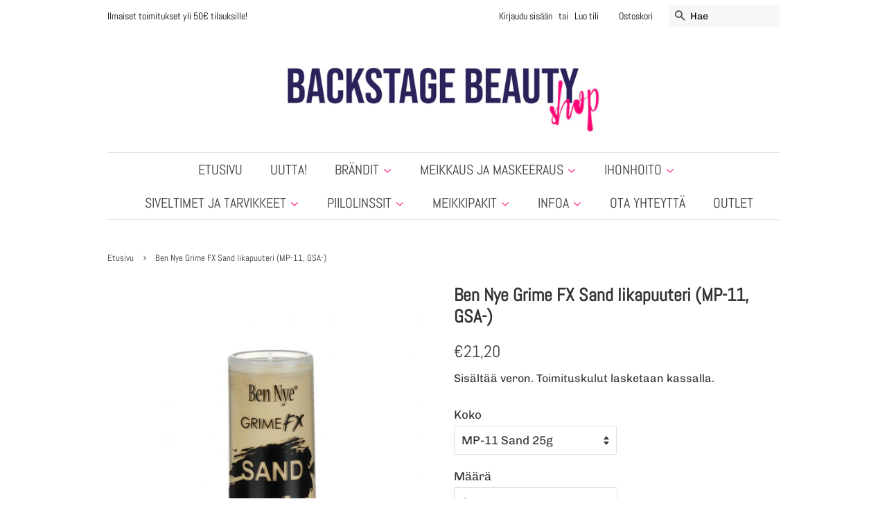

--- FILE ---
content_type: text/html; charset=utf-8
request_url: https://www.backstagebeauty.fi/products/grime-fx-sand
body_size: 49588
content:
<!doctype html>
<html class="no-js" lang="fi">
<head>
<!-- Google tag (gtag.js) -->
<script async src="https://www.googletagmanager.com/gtag/js?id=AW-833442068"></script>
<script>
  window.dataLayer = window.dataLayer || [];
  function gtag(){dataLayer.push(arguments);}
  gtag('js', new Date());

  gtag('config', 'AW-833442068');
</script>
<!-- Google tag (gtag.js) -->
<script async src="https://www.googletagmanager.com/gtag/js?id=UA-124679811-1"></script>
<script>
  window.dataLayer = window.dataLayer || [];
  function gtag(){dataLayer.push(arguments);}
  gtag('js', new Date());

  gtag('config', 'UA-124679811-1');
</script>
<meta name="google-site-verification" content="6R_eIYl3w9MYzYTPIqJElgEBi90QFWa8hL2R7f_0JoQ" />


  <!-- Basic page needs ================================================== -->
  <meta charset="utf-8">
  <meta http-equiv="X-UA-Compatible" content="IE=edge,chrome=1">

  
  <link rel="shortcut icon" href="//www.backstagebeauty.fi/cdn/shop/files/BACKSTAGEprofiili._Instagram-postaus_32x32.png?v=1721202292" type="image/png" />
  

  <!-- Title and description ================================================== -->
  <title>
  Ben Nye Grime FX Sand likapuuteri (MP-11, GSA-) &ndash; Backstage Beauty Finland
  </title>

  
  <meta name="description" content="Vaalean hiekan värinen likapuuteri maskeeraukseen. Sopii esimerkiksi&amp;nbsp;fantasiaan, teatteriin, cosplayhyn tai elokuviin. Ben Nyen likapuuterit sisältävät erittäin paljon väripigmenttiä, ne ovat kevyitä&amp;nbsp;ja purkit ovat todella riittoisia.&amp;nbsp;">
  

  <!-- Social meta ================================================== -->
  <!-- /snippets/social-meta-tags.liquid -->




<meta property="og:site_name" content="Backstage Beauty Finland">
<meta property="og:url" content="https://www.backstagebeauty.fi/products/grime-fx-sand">
<meta property="og:title" content="Ben Nye Grime FX Sand likapuuteri (MP-11, GSA-)">
<meta property="og:type" content="product">
<meta property="og:description" content="Vaalean hiekan värinen likapuuteri maskeeraukseen. Sopii esimerkiksi&amp;nbsp;fantasiaan, teatteriin, cosplayhyn tai elokuviin. Ben Nyen likapuuterit sisältävät erittäin paljon väripigmenttiä, ne ovat kevyitä&amp;nbsp;ja purkit ovat todella riittoisia.&amp;nbsp;">

  <meta property="og:price:amount" content="21,20">
  <meta property="og:price:currency" content="EUR">

<meta property="og:image" content="http://www.backstagebeauty.fi/cdn/shop/products/MP-11SandFXPowder2443_1200x1200.jpg?v=1631258115"><meta property="og:image" content="http://www.backstagebeauty.fi/cdn/shop/products/GSA-10SandFXPowder2476_1200x1200.jpg?v=1631258115"><meta property="og:image" content="http://www.backstagebeauty.fi/cdn/shop/products/GSA-11SandGrimeFXPowder1843_1200x1200.jpg?v=1631258115">
<meta property="og:image:secure_url" content="https://www.backstagebeauty.fi/cdn/shop/products/MP-11SandFXPowder2443_1200x1200.jpg?v=1631258115"><meta property="og:image:secure_url" content="https://www.backstagebeauty.fi/cdn/shop/products/GSA-10SandFXPowder2476_1200x1200.jpg?v=1631258115"><meta property="og:image:secure_url" content="https://www.backstagebeauty.fi/cdn/shop/products/GSA-11SandGrimeFXPowder1843_1200x1200.jpg?v=1631258115">


<meta name="twitter:card" content="summary_large_image">
<meta name="twitter:title" content="Ben Nye Grime FX Sand likapuuteri (MP-11, GSA-)">
<meta name="twitter:description" content="Vaalean hiekan värinen likapuuteri maskeeraukseen. Sopii esimerkiksi&amp;nbsp;fantasiaan, teatteriin, cosplayhyn tai elokuviin. Ben Nyen likapuuterit sisältävät erittäin paljon väripigmenttiä, ne ovat kevyitä&amp;nbsp;ja purkit ovat todella riittoisia.&amp;nbsp;">


  <!-- Helpers ================================================== -->
  <link rel="canonical" href="https://www.backstagebeauty.fi/products/grime-fx-sand">
  <meta name="viewport" content="width=device-width,initial-scale=1">
  <meta name="theme-color" content="#403b37">

  <!-- CSS ================================================== -->
  <link href="//www.backstagebeauty.fi/cdn/shop/t/2/assets/timber.scss.css?v=149815775280216501301762168967" rel="stylesheet" type="text/css" media="all" />
  <link href="//www.backstagebeauty.fi/cdn/shop/t/2/assets/theme.scss.css?v=165009633993116161981762168968" rel="stylesheet" type="text/css" media="all" />
  <link href="//www.backstagebeauty.fi/cdn/shop/t/2/assets/custom.css?v=16219319133110542871708610558" rel="stylesheet" type="text/css" media="all" />
  <style data-shopify>
  :root {
    --color-body-text: #333333;
    --color-body: #ffffff;
  }
</style>


  <script>
    window.theme = window.theme || {};

    var theme = {
      strings: {
        addToCart: "Lisää ostoskoriin",
        soldOut: "Loppuunmyyty",
        unavailable: "Ei käytettävissä",
        zoomClose: "Sulje (Esc)",
        zoomPrev: "Edellinen (vasen nuolinäppäin)",
        zoomNext: "Seuraava (oikea nuolinäppäin)",
        addressError: "Virhe etsittäessä tätä osoitetta",
        addressNoResults: "Tälle osoitteelle ei löytynyt tuloksia",
        addressQueryLimit: "Olet ylittänyt Google API: n käyttörajan. Harkitse päivitystä \u003ca href=\"https:\/\/developers.google.com\/maps\/premium\/usage-limits\"\u003ePremium-sopimukseen\u003c\/a\u003e.",
        authError: "Google Mapsin API-avaimen tunnistamisessa oli ongelma."
      },
      settings: {
        // Adding some settings to allow the editor to update correctly when they are changed
        enableWideLayout: false,
        typeAccentTransform: true,
        typeAccentSpacing: false,
        baseFontSize: '17px',
        headerBaseFontSize: '26px',
        accentFontSize: '20px'
      },
      variables: {
        mediaQueryMedium: 'screen and (max-width: 768px)',
        bpSmall: false
      },
      moneyFormat: "€{{amount_with_comma_separator}}"
    };document.documentElement.className = document.documentElement.className.replace('no-js', 'supports-js');
  </script>

  <!-- Header hook for plugins ================================================== -->
  <script>window.performance && window.performance.mark && window.performance.mark('shopify.content_for_header.start');</script><meta name="facebook-domain-verification" content="wic4qzyz49wru8pm0qnnb6pfr15ovf">
<meta name="facebook-domain-verification" content="ji4wn38g42x1lgozvrg6qugq8ebf3o">
<meta name="google-site-verification" content="h5NqUja1WlUve8Q-vUnT3STecro64dZu5goC2YLKuyo">
<meta id="shopify-digital-wallet" name="shopify-digital-wallet" content="/58257440959/digital_wallets/dialog">
<link rel="alternate" hreflang="x-default" href="https://www.backstagebeauty.fi/products/grime-fx-sand">
<link rel="alternate" hreflang="fi" href="https://www.backstagebeauty.fi/products/grime-fx-sand">
<link rel="alternate" hreflang="en" href="https://www.backstagebeauty.fi/en/products/grime-fx-sand">
<link rel="alternate" type="application/json+oembed" href="https://www.backstagebeauty.fi/products/grime-fx-sand.oembed">
<script async="async" src="/checkouts/internal/preloads.js?locale=fi-FI"></script>
<script id="shopify-features" type="application/json">{"accessToken":"5b9a921e17ba7e8ca38abcf8d981d5f4","betas":["rich-media-storefront-analytics"],"domain":"www.backstagebeauty.fi","predictiveSearch":true,"shopId":58257440959,"locale":"fi"}</script>
<script>var Shopify = Shopify || {};
Shopify.shop = "b-a-c-k-s-t-a-g-e-b-e-a-u-t-y.myshopify.com";
Shopify.locale = "fi";
Shopify.currency = {"active":"EUR","rate":"1.0"};
Shopify.country = "FI";
Shopify.theme = {"name":"Minimal","id":124650717375,"schema_name":"Minimal","schema_version":"12.5.1","theme_store_id":380,"role":"main"};
Shopify.theme.handle = "null";
Shopify.theme.style = {"id":null,"handle":null};
Shopify.cdnHost = "www.backstagebeauty.fi/cdn";
Shopify.routes = Shopify.routes || {};
Shopify.routes.root = "/";</script>
<script type="module">!function(o){(o.Shopify=o.Shopify||{}).modules=!0}(window);</script>
<script>!function(o){function n(){var o=[];function n(){o.push(Array.prototype.slice.apply(arguments))}return n.q=o,n}var t=o.Shopify=o.Shopify||{};t.loadFeatures=n(),t.autoloadFeatures=n()}(window);</script>
<script id="shop-js-analytics" type="application/json">{"pageType":"product"}</script>
<script defer="defer" async type="module" src="//www.backstagebeauty.fi/cdn/shopifycloud/shop-js/modules/v2/client.init-shop-cart-sync_DIlT3n9P.fi.esm.js"></script>
<script defer="defer" async type="module" src="//www.backstagebeauty.fi/cdn/shopifycloud/shop-js/modules/v2/chunk.common_B_sBYa7Y.esm.js"></script>
<script type="module">
  await import("//www.backstagebeauty.fi/cdn/shopifycloud/shop-js/modules/v2/client.init-shop-cart-sync_DIlT3n9P.fi.esm.js");
await import("//www.backstagebeauty.fi/cdn/shopifycloud/shop-js/modules/v2/chunk.common_B_sBYa7Y.esm.js");

  window.Shopify.SignInWithShop?.initShopCartSync?.({"fedCMEnabled":true,"windoidEnabled":true});

</script>
<script>(function() {
  var isLoaded = false;
  function asyncLoad() {
    if (isLoaded) return;
    isLoaded = true;
    var urls = ["https:\/\/cdn.nfcube.com\/instafeed-607252996125c58b11302e18d495fd87.js?shop=b-a-c-k-s-t-a-g-e-b-e-a-u-t-y.myshopify.com","\/\/cdn.shopify.com\/proxy\/f9c0e29279beea8245a6a5c29d33fc6e3f817f53b2e3908672dbf19928150f0d\/aiodstag.cirkleinc.com\/?shop=b-a-c-k-s-t-a-g-e-b-e-a-u-t-y.myshopify.com\u0026sp-cache-control=cHVibGljLCBtYXgtYWdlPTkwMA"];
    for (var i = 0; i < urls.length; i++) {
      var s = document.createElement('script');
      s.type = 'text/javascript';
      s.async = true;
      s.src = urls[i];
      var x = document.getElementsByTagName('script')[0];
      x.parentNode.insertBefore(s, x);
    }
  };
  if(window.attachEvent) {
    window.attachEvent('onload', asyncLoad);
  } else {
    window.addEventListener('load', asyncLoad, false);
  }
})();</script>
<script id="__st">var __st={"a":58257440959,"offset":7200,"reqid":"484b3363-c271-4ab3-93cc-f8f5d615af30-1769026010","pageurl":"www.backstagebeauty.fi\/products\/grime-fx-sand","u":"7de421353e9c","p":"product","rtyp":"product","rid":6849804763327};</script>
<script>window.ShopifyPaypalV4VisibilityTracking = true;</script>
<script id="captcha-bootstrap">!function(){'use strict';const t='contact',e='account',n='new_comment',o=[[t,t],['blogs',n],['comments',n],[t,'customer']],c=[[e,'customer_login'],[e,'guest_login'],[e,'recover_customer_password'],[e,'create_customer']],r=t=>t.map((([t,e])=>`form[action*='/${t}']:not([data-nocaptcha='true']) input[name='form_type'][value='${e}']`)).join(','),a=t=>()=>t?[...document.querySelectorAll(t)].map((t=>t.form)):[];function s(){const t=[...o],e=r(t);return a(e)}const i='password',u='form_key',d=['recaptcha-v3-token','g-recaptcha-response','h-captcha-response',i],f=()=>{try{return window.sessionStorage}catch{return}},m='__shopify_v',_=t=>t.elements[u];function p(t,e,n=!1){try{const o=window.sessionStorage,c=JSON.parse(o.getItem(e)),{data:r}=function(t){const{data:e,action:n}=t;return t[m]||n?{data:e,action:n}:{data:t,action:n}}(c);for(const[e,n]of Object.entries(r))t.elements[e]&&(t.elements[e].value=n);n&&o.removeItem(e)}catch(o){console.error('form repopulation failed',{error:o})}}const l='form_type',E='cptcha';function T(t){t.dataset[E]=!0}const w=window,h=w.document,L='Shopify',v='ce_forms',y='captcha';let A=!1;((t,e)=>{const n=(g='f06e6c50-85a8-45c8-87d0-21a2b65856fe',I='https://cdn.shopify.com/shopifycloud/storefront-forms-hcaptcha/ce_storefront_forms_captcha_hcaptcha.v1.5.2.iife.js',D={infoText:'hCaptchan suojaama',privacyText:'Tietosuoja',termsText:'Ehdot'},(t,e,n)=>{const o=w[L][v],c=o.bindForm;if(c)return c(t,g,e,D).then(n);var r;o.q.push([[t,g,e,D],n]),r=I,A||(h.body.append(Object.assign(h.createElement('script'),{id:'captcha-provider',async:!0,src:r})),A=!0)});var g,I,D;w[L]=w[L]||{},w[L][v]=w[L][v]||{},w[L][v].q=[],w[L][y]=w[L][y]||{},w[L][y].protect=function(t,e){n(t,void 0,e),T(t)},Object.freeze(w[L][y]),function(t,e,n,w,h,L){const[v,y,A,g]=function(t,e,n){const i=e?o:[],u=t?c:[],d=[...i,...u],f=r(d),m=r(i),_=r(d.filter((([t,e])=>n.includes(e))));return[a(f),a(m),a(_),s()]}(w,h,L),I=t=>{const e=t.target;return e instanceof HTMLFormElement?e:e&&e.form},D=t=>v().includes(t);t.addEventListener('submit',(t=>{const e=I(t);if(!e)return;const n=D(e)&&!e.dataset.hcaptchaBound&&!e.dataset.recaptchaBound,o=_(e),c=g().includes(e)&&(!o||!o.value);(n||c)&&t.preventDefault(),c&&!n&&(function(t){try{if(!f())return;!function(t){const e=f();if(!e)return;const n=_(t);if(!n)return;const o=n.value;o&&e.removeItem(o)}(t);const e=Array.from(Array(32),(()=>Math.random().toString(36)[2])).join('');!function(t,e){_(t)||t.append(Object.assign(document.createElement('input'),{type:'hidden',name:u})),t.elements[u].value=e}(t,e),function(t,e){const n=f();if(!n)return;const o=[...t.querySelectorAll(`input[type='${i}']`)].map((({name:t})=>t)),c=[...d,...o],r={};for(const[a,s]of new FormData(t).entries())c.includes(a)||(r[a]=s);n.setItem(e,JSON.stringify({[m]:1,action:t.action,data:r}))}(t,e)}catch(e){console.error('failed to persist form',e)}}(e),e.submit())}));const S=(t,e)=>{t&&!t.dataset[E]&&(n(t,e.some((e=>e===t))),T(t))};for(const o of['focusin','change'])t.addEventListener(o,(t=>{const e=I(t);D(e)&&S(e,y())}));const B=e.get('form_key'),M=e.get(l),P=B&&M;t.addEventListener('DOMContentLoaded',(()=>{const t=y();if(P)for(const e of t)e.elements[l].value===M&&p(e,B);[...new Set([...A(),...v().filter((t=>'true'===t.dataset.shopifyCaptcha))])].forEach((e=>S(e,t)))}))}(h,new URLSearchParams(w.location.search),n,t,e,['guest_login'])})(!0,!0)}();</script>
<script integrity="sha256-4kQ18oKyAcykRKYeNunJcIwy7WH5gtpwJnB7kiuLZ1E=" data-source-attribution="shopify.loadfeatures" defer="defer" src="//www.backstagebeauty.fi/cdn/shopifycloud/storefront/assets/storefront/load_feature-a0a9edcb.js" crossorigin="anonymous"></script>
<script data-source-attribution="shopify.dynamic_checkout.dynamic.init">var Shopify=Shopify||{};Shopify.PaymentButton=Shopify.PaymentButton||{isStorefrontPortableWallets:!0,init:function(){window.Shopify.PaymentButton.init=function(){};var t=document.createElement("script");t.src="https://www.backstagebeauty.fi/cdn/shopifycloud/portable-wallets/latest/portable-wallets.fi.js",t.type="module",document.head.appendChild(t)}};
</script>
<script data-source-attribution="shopify.dynamic_checkout.buyer_consent">
  function portableWalletsHideBuyerConsent(e){var t=document.getElementById("shopify-buyer-consent"),n=document.getElementById("shopify-subscription-policy-button");t&&n&&(t.classList.add("hidden"),t.setAttribute("aria-hidden","true"),n.removeEventListener("click",e))}function portableWalletsShowBuyerConsent(e){var t=document.getElementById("shopify-buyer-consent"),n=document.getElementById("shopify-subscription-policy-button");t&&n&&(t.classList.remove("hidden"),t.removeAttribute("aria-hidden"),n.addEventListener("click",e))}window.Shopify?.PaymentButton&&(window.Shopify.PaymentButton.hideBuyerConsent=portableWalletsHideBuyerConsent,window.Shopify.PaymentButton.showBuyerConsent=portableWalletsShowBuyerConsent);
</script>
<script data-source-attribution="shopify.dynamic_checkout.cart.bootstrap">document.addEventListener("DOMContentLoaded",(function(){function t(){return document.querySelector("shopify-accelerated-checkout-cart, shopify-accelerated-checkout")}if(t())Shopify.PaymentButton.init();else{new MutationObserver((function(e,n){t()&&(Shopify.PaymentButton.init(),n.disconnect())})).observe(document.body,{childList:!0,subtree:!0})}}));
</script>
<script id='scb4127' type='text/javascript' async='' src='https://www.backstagebeauty.fi/cdn/shopifycloud/privacy-banner/storefront-banner.js'></script>
<script>window.performance && window.performance.mark && window.performance.mark('shopify.content_for_header.end');</script>

  <script src="//www.backstagebeauty.fi/cdn/shop/t/2/assets/jquery-2.2.3.min.js?v=58211863146907186831625159062" type="text/javascript"></script>

  <script src="//www.backstagebeauty.fi/cdn/shop/t/2/assets/lazysizes.min.js?v=155223123402716617051625159063" async="async"></script>

  
  


       <script>
      if(typeof window.csapps === 'undefined'){
        
        
        window.csapps = {
          shop_slug: "b-a-c-k-s-t-a-g-e-b-e-a-u-t-y",
          store_id: "b-a-c-k-s-t-a-g-e-b-e-a-u-t-y.myshopify.com",
          store_domain: "www.backstagebeauty.fi",
          money_format: "€{{amount_with_comma_separator}}",
          cart: null,
          product: null,
          product_collections: null,
          product_variants: null,
          is_volume_discount: null,
          is_bundle_discount: null,
          bundle_class: '.aiod-bundle-discount-wrap',
          product_id: null,
          page_type: null,
          vd_url: 'https://aiod.cirkleinc.com',
          proxy_version: 'aiodPro',
          customer: null,
          currency_symbol: "€",
          currency_code: 'EUR',
          aiod_root_url: '',
          call_by_dev: '',
          aiod_lang_code: 'fi',
        }
        window.csapps.page_type = "index";
        
        
        window.csapps.cart = {"note":null,"attributes":{},"original_total_price":0,"total_price":0,"total_discount":0,"total_weight":0.0,"item_count":0,"items":[],"requires_shipping":false,"currency":"EUR","items_subtotal_price":0,"cart_level_discount_applications":[],"checkout_charge_amount":0}
          if (typeof window.csapps.cart.items == "object") {
            for (var i = 0; i < window.csapps.cart.items.length; i++) {
              ["sku", "grams", "vendor", "url", "image", "handle", "requires_shipping", "product_type", "product_description"].map(function (a) {
                delete window.csapps.cart.items[i][a]
              })
            }
          }
        window.csapps.cart_collections = {}
        

        window.csapps.page_type = "product"
        window.csapps.product_id = "6849804763327";
        window.csapps.product = {"id":6849804763327,"title":"Ben Nye Grime FX Sand likapuuteri (MP-11, GSA-)","handle":"grime-fx-sand","description":"\u003cdiv id=\"ProductDescription\" data-mce-fragment=\"1\"\u003e\n\u003cp data-mce-fragment=\"1\"\u003eVaalean hiekan värinen likapuuteri maskeeraukseen. Sopii esimerkiksi fantasiaan, teatteriin, cosplayhyn tai elokuviin.\u003c\/p\u003e\n\u003cp data-mce-fragment=\"1\"\u003eBen Nyen likapuuterit sisältävät erittäin paljon väripigmenttiä, ne ovat kevyitä ja purkit ovat todella riittoisia. \u003c\/p\u003e\n\u003cp data-mce-fragment=\"1\"\u003e\u003cu data-mce-fragment=\"1\"\u003eKäyttö:\u003c\/u\u003e\u003c\/p\u003e\n\u003cp data-mce-fragment=\"1\"\u003eKäytä sellaisenaan esimerkiksi palovammojen tai haavojen reunoilla, hiuksissa ja vaatteissa, tai sekoita hieman veden tai glyseriinin kanssa saadaksesi mutaisen tai öljyisen vaikutelman. Kosteuspyyhkeellä levitettynä tulee kevyt ja luonnollisempi lopputulos. Ei välttämättä lähde irti vaatteista, testaa kankaalla ennen käyttöä.\u003c\/p\u003e\n\u003cp data-mce-fragment=\"1\"\u003eNoin 10-30 käyttökertaa per 26g\u003c\/p\u003e\n\u003cp data-mce-fragment=\"1\"\u003e- Hajustamattomat\u003c\/p\u003e\n\u003cp data-mce-fragment=\"1\"\u003e- Ei tehty eläinkokeita\u003c\/p\u003e\n\u003cp data-mce-fragment=\"1\"\u003e- Vegaaninen\u003c\/p\u003e\n\u003ch6 data-mce-fragment=\"1\"\u003eKäytä esimerkiksi\u003c\/h6\u003e\n\u003cul data-mce-fragment=\"1\"\u003e\n\u003cli data-mce-fragment=\"1\"\u003e\n\u003cimg src=\"https:\/\/www.bennye.com\/wp-content\/uploads\/2019\/05\/tv-film-icon.svg\" alt=\"Film \u0026amp; TV\" data-mce-fragment=\"1\" data-mce-src=\"https:\/\/www.bennye.com\/wp-content\/uploads\/2019\/05\/tv-film-icon.svg\"\u003e Elokuvat \u0026amp; TV\u003c\/li\u003e\n\u003cli data-mce-fragment=\"1\"\u003e\n\u003cimg src=\"https:\/\/www.bennye.com\/wp-content\/uploads\/2019\/05\/halloween-icon.svg\" alt=\"Halloween\" data-mce-fragment=\"1\" data-mce-src=\"https:\/\/www.bennye.com\/wp-content\/uploads\/2019\/05\/halloween-icon.svg\"\u003e Halloween ja fantasia\u003c\/li\u003e\n\u003cli data-mce-fragment=\"1\"\u003e\n\u003cimg src=\"https:\/\/www.bennye.com\/wp-content\/uploads\/2019\/05\/theatre-icon.svg\" alt=\"Theatre\" data-mce-fragment=\"1\" data-mce-src=\"https:\/\/www.bennye.com\/wp-content\/uploads\/2019\/05\/theatre-icon.svg\"\u003e Teatteri\u003c\/li\u003e\n\u003cli data-mce-fragment=\"1\"\u003e\n\u003cimg src=\"https:\/\/www.bennye.com\/wp-content\/uploads\/2019\/05\/sfx-icon.svg\" alt=\"SFX\" data-mce-fragment=\"1\" data-mce-src=\"https:\/\/www.bennye.com\/wp-content\/uploads\/2019\/05\/sfx-icon.svg\"\u003e SFX erikoisefektit\u003c\/li\u003e\n\u003cli data-mce-fragment=\"1\"\u003e\n\u003cimg src=\"https:\/\/www.bennye.com\/wp-content\/uploads\/2019\/05\/cosplay-icon.svg\" alt=\"Cosplay\" data-mce-fragment=\"1\" data-mce-src=\"https:\/\/www.bennye.com\/wp-content\/uploads\/2019\/05\/cosplay-icon.svg\"\u003e Cosplay\u003c\/li\u003e\n\u003cli data-mce-fragment=\"1\"\u003e\n\u003cimg src=\"https:\/\/www.bennye.com\/wp-content\/uploads\/2019\/05\/education-icon.svg\" alt=\"Education\" data-mce-fragment=\"1\" data-mce-src=\"https:\/\/www.bennye.com\/wp-content\/uploads\/2019\/05\/education-icon.svg\"\u003e Opetuskäytössä\u003c\/li\u003e\n\u003c\/ul\u003e\n\u003c\/div\u003e\n\u003cdiv id=\"ProductInformation\" data-mce-fragment=\"1\"\u003e\n\u003cp data-mce-fragment=\"1\"\u003eINCI:\u003c\/p\u003e\n\u003cp data-mce-fragment=\"1\"\u003eTalc•Gluconolactone•Sodium Benzoate• \u003c\/p\u003e\n\u003cp data-mce-fragment=\"1\"\u003e+\\-: CI. NO. 77491•77492•77499•77891•77288•77289•19140 (Iron Oxides•Titanium Dioxide•Chromium Oxide Green•Chromium Hydroxide Green•Yellow 5)•\u003c\/p\u003e\n\u003c\/div\u003e","published_at":"2021-07-31T19:23:40+03:00","created_at":"2021-07-31T19:23:39+03:00","vendor":"Ben Nye","type":"Likapuuteri","tags":["BEN NYE","likapuuteri","maskeeraus","vegaaninen"],"price":2120,"price_min":2120,"price_max":4390,"available":true,"price_varies":true,"compare_at_price":0,"compare_at_price_min":0,"compare_at_price_max":0,"compare_at_price_varies":false,"variants":[{"id":40343755948223,"title":"MP-11 Sand 25g","option1":"MP-11 Sand 25g","option2":null,"option3":null,"sku":"MP-11","requires_shipping":true,"taxable":true,"featured_image":{"id":30055789396159,"product_id":6849804763327,"position":1,"created_at":"2021-09-10T10:15:13+03:00","updated_at":"2021-09-10T10:15:15+03:00","alt":null,"width":1000,"height":1000,"src":"\/\/www.backstagebeauty.fi\/cdn\/shop\/products\/MP-11SandFXPowder2443.jpg?v=1631258115","variant_ids":[40343755948223]},"available":true,"name":"Ben Nye Grime FX Sand likapuuteri (MP-11, GSA-) - MP-11 Sand 25g","public_title":"MP-11 Sand 25g","options":["MP-11 Sand 25g"],"price":2120,"weight":0,"compare_at_price":0,"inventory_management":"shopify","barcode":"784779007643","featured_media":{"alt":null,"id":22464450625727,"position":1,"preview_image":{"aspect_ratio":1.0,"height":1000,"width":1000,"src":"\/\/www.backstagebeauty.fi\/cdn\/shop\/products\/MP-11SandFXPowder2443.jpg?v=1631258115"}},"requires_selling_plan":false,"selling_plan_allocations":[]},{"id":40343755980991,"title":"GSA-10 Sand 100g","option1":"GSA-10 Sand 100g","option2":null,"option3":null,"sku":"GSA-10","requires_shipping":true,"taxable":true,"featured_image":{"id":30055789985983,"product_id":6849804763327,"position":2,"created_at":"2021-09-10T10:15:14+03:00","updated_at":"2021-09-10T10:15:15+03:00","alt":null,"width":1000,"height":1000,"src":"\/\/www.backstagebeauty.fi\/cdn\/shop\/products\/GSA-10SandFXPowder2476.jpg?v=1631258115","variant_ids":[40343755980991]},"available":false,"name":"Ben Nye Grime FX Sand likapuuteri (MP-11, GSA-) - GSA-10 Sand 100g","public_title":"GSA-10 Sand 100g","options":["GSA-10 Sand 100g"],"price":3490,"weight":0,"compare_at_price":0,"inventory_management":"shopify","barcode":"","featured_media":{"alt":null,"id":22464450461887,"position":2,"preview_image":{"aspect_ratio":1.0,"height":1000,"width":1000,"src":"\/\/www.backstagebeauty.fi\/cdn\/shop\/products\/GSA-10SandFXPowder2476.jpg?v=1631258115"}},"requires_selling_plan":false,"selling_plan_allocations":[]},{"id":40343756013759,"title":"GSA-11 Sand 170g","option1":"GSA-11 Sand 170g","option2":null,"option3":null,"sku":"GSA-11","requires_shipping":true,"taxable":true,"featured_image":{"id":30055789723839,"product_id":6849804763327,"position":3,"created_at":"2021-09-10T10:15:14+03:00","updated_at":"2021-09-10T10:15:15+03:00","alt":null,"width":1000,"height":1000,"src":"\/\/www.backstagebeauty.fi\/cdn\/shop\/products\/GSA-11SandGrimeFXPowder1843.jpg?v=1631258115","variant_ids":[40343756013759]},"available":false,"name":"Ben Nye Grime FX Sand likapuuteri (MP-11, GSA-) - GSA-11 Sand 170g","public_title":"GSA-11 Sand 170g","options":["GSA-11 Sand 170g"],"price":4390,"weight":0,"compare_at_price":0,"inventory_management":"shopify","barcode":"","featured_media":{"alt":null,"id":22464450560191,"position":3,"preview_image":{"aspect_ratio":1.0,"height":1000,"width":1000,"src":"\/\/www.backstagebeauty.fi\/cdn\/shop\/products\/GSA-11SandGrimeFXPowder1843.jpg?v=1631258115"}},"requires_selling_plan":false,"selling_plan_allocations":[]}],"images":["\/\/www.backstagebeauty.fi\/cdn\/shop\/products\/MP-11SandFXPowder2443.jpg?v=1631258115","\/\/www.backstagebeauty.fi\/cdn\/shop\/products\/GSA-10SandFXPowder2476.jpg?v=1631258115","\/\/www.backstagebeauty.fi\/cdn\/shop\/products\/GSA-11SandGrimeFXPowder1843.jpg?v=1631258115"],"featured_image":"\/\/www.backstagebeauty.fi\/cdn\/shop\/products\/MP-11SandFXPowder2443.jpg?v=1631258115","options":["Koko"],"media":[{"alt":null,"id":22464450625727,"position":1,"preview_image":{"aspect_ratio":1.0,"height":1000,"width":1000,"src":"\/\/www.backstagebeauty.fi\/cdn\/shop\/products\/MP-11SandFXPowder2443.jpg?v=1631258115"},"aspect_ratio":1.0,"height":1000,"media_type":"image","src":"\/\/www.backstagebeauty.fi\/cdn\/shop\/products\/MP-11SandFXPowder2443.jpg?v=1631258115","width":1000},{"alt":null,"id":22464450461887,"position":2,"preview_image":{"aspect_ratio":1.0,"height":1000,"width":1000,"src":"\/\/www.backstagebeauty.fi\/cdn\/shop\/products\/GSA-10SandFXPowder2476.jpg?v=1631258115"},"aspect_ratio":1.0,"height":1000,"media_type":"image","src":"\/\/www.backstagebeauty.fi\/cdn\/shop\/products\/GSA-10SandFXPowder2476.jpg?v=1631258115","width":1000},{"alt":null,"id":22464450560191,"position":3,"preview_image":{"aspect_ratio":1.0,"height":1000,"width":1000,"src":"\/\/www.backstagebeauty.fi\/cdn\/shop\/products\/GSA-11SandGrimeFXPowder1843.jpg?v=1631258115"},"aspect_ratio":1.0,"height":1000,"media_type":"image","src":"\/\/www.backstagebeauty.fi\/cdn\/shop\/products\/GSA-11SandGrimeFXPowder1843.jpg?v=1631258115","width":1000}],"requires_selling_plan":false,"selling_plan_groups":[],"content":"\u003cdiv id=\"ProductDescription\" data-mce-fragment=\"1\"\u003e\n\u003cp data-mce-fragment=\"1\"\u003eVaalean hiekan värinen likapuuteri maskeeraukseen. Sopii esimerkiksi fantasiaan, teatteriin, cosplayhyn tai elokuviin.\u003c\/p\u003e\n\u003cp data-mce-fragment=\"1\"\u003eBen Nyen likapuuterit sisältävät erittäin paljon väripigmenttiä, ne ovat kevyitä ja purkit ovat todella riittoisia. \u003c\/p\u003e\n\u003cp data-mce-fragment=\"1\"\u003e\u003cu data-mce-fragment=\"1\"\u003eKäyttö:\u003c\/u\u003e\u003c\/p\u003e\n\u003cp data-mce-fragment=\"1\"\u003eKäytä sellaisenaan esimerkiksi palovammojen tai haavojen reunoilla, hiuksissa ja vaatteissa, tai sekoita hieman veden tai glyseriinin kanssa saadaksesi mutaisen tai öljyisen vaikutelman. Kosteuspyyhkeellä levitettynä tulee kevyt ja luonnollisempi lopputulos. Ei välttämättä lähde irti vaatteista, testaa kankaalla ennen käyttöä.\u003c\/p\u003e\n\u003cp data-mce-fragment=\"1\"\u003eNoin 10-30 käyttökertaa per 26g\u003c\/p\u003e\n\u003cp data-mce-fragment=\"1\"\u003e- Hajustamattomat\u003c\/p\u003e\n\u003cp data-mce-fragment=\"1\"\u003e- Ei tehty eläinkokeita\u003c\/p\u003e\n\u003cp data-mce-fragment=\"1\"\u003e- Vegaaninen\u003c\/p\u003e\n\u003ch6 data-mce-fragment=\"1\"\u003eKäytä esimerkiksi\u003c\/h6\u003e\n\u003cul data-mce-fragment=\"1\"\u003e\n\u003cli data-mce-fragment=\"1\"\u003e\n\u003cimg src=\"https:\/\/www.bennye.com\/wp-content\/uploads\/2019\/05\/tv-film-icon.svg\" alt=\"Film \u0026amp; TV\" data-mce-fragment=\"1\" data-mce-src=\"https:\/\/www.bennye.com\/wp-content\/uploads\/2019\/05\/tv-film-icon.svg\"\u003e Elokuvat \u0026amp; TV\u003c\/li\u003e\n\u003cli data-mce-fragment=\"1\"\u003e\n\u003cimg src=\"https:\/\/www.bennye.com\/wp-content\/uploads\/2019\/05\/halloween-icon.svg\" alt=\"Halloween\" data-mce-fragment=\"1\" data-mce-src=\"https:\/\/www.bennye.com\/wp-content\/uploads\/2019\/05\/halloween-icon.svg\"\u003e Halloween ja fantasia\u003c\/li\u003e\n\u003cli data-mce-fragment=\"1\"\u003e\n\u003cimg src=\"https:\/\/www.bennye.com\/wp-content\/uploads\/2019\/05\/theatre-icon.svg\" alt=\"Theatre\" data-mce-fragment=\"1\" data-mce-src=\"https:\/\/www.bennye.com\/wp-content\/uploads\/2019\/05\/theatre-icon.svg\"\u003e Teatteri\u003c\/li\u003e\n\u003cli data-mce-fragment=\"1\"\u003e\n\u003cimg src=\"https:\/\/www.bennye.com\/wp-content\/uploads\/2019\/05\/sfx-icon.svg\" alt=\"SFX\" data-mce-fragment=\"1\" data-mce-src=\"https:\/\/www.bennye.com\/wp-content\/uploads\/2019\/05\/sfx-icon.svg\"\u003e SFX erikoisefektit\u003c\/li\u003e\n\u003cli data-mce-fragment=\"1\"\u003e\n\u003cimg src=\"https:\/\/www.bennye.com\/wp-content\/uploads\/2019\/05\/cosplay-icon.svg\" alt=\"Cosplay\" data-mce-fragment=\"1\" data-mce-src=\"https:\/\/www.bennye.com\/wp-content\/uploads\/2019\/05\/cosplay-icon.svg\"\u003e Cosplay\u003c\/li\u003e\n\u003cli data-mce-fragment=\"1\"\u003e\n\u003cimg src=\"https:\/\/www.bennye.com\/wp-content\/uploads\/2019\/05\/education-icon.svg\" alt=\"Education\" data-mce-fragment=\"1\" data-mce-src=\"https:\/\/www.bennye.com\/wp-content\/uploads\/2019\/05\/education-icon.svg\"\u003e Opetuskäytössä\u003c\/li\u003e\n\u003c\/ul\u003e\n\u003c\/div\u003e\n\u003cdiv id=\"ProductInformation\" data-mce-fragment=\"1\"\u003e\n\u003cp data-mce-fragment=\"1\"\u003eINCI:\u003c\/p\u003e\n\u003cp data-mce-fragment=\"1\"\u003eTalc•Gluconolactone•Sodium Benzoate• \u003c\/p\u003e\n\u003cp data-mce-fragment=\"1\"\u003e+\\-: CI. NO. 77491•77492•77499•77891•77288•77289•19140 (Iron Oxides•Titanium Dioxide•Chromium Oxide Green•Chromium Hydroxide Green•Yellow 5)•\u003c\/p\u003e\n\u003c\/div\u003e"}

        window.csapps.product_collection = []
        
        window.csapps.product_collection.push(272416374975)
        
        window.csapps.product_collection.push(625162781011)
        
        window.csapps.product_collection.push(273131208895)
        
        window.csapps.product_collection.push(272431317183)
        
        window.csapps.product_collection.push(272430891199)
        
        window.csapps.product_collection.push(272646045887)
        
        window.csapps.product_collection.push(272527425727)
        

        window.csapps.product_variant = []
        
        window.csapps.product_variant.push(40343755948223)
        
        window.csapps.product_variant.push(40343755980991)
        
        window.csapps.product_variant.push(40343756013759)
        

        window.csapps.product_collections = window.csapps.product_collection.toString();
        window.csapps.product_variants = window.csapps.product_variant.toString();
        

        
        
        window.csapps.collection_id = "00000000";
        
        window.csapps.settings = {"installation":{"type":"9","type_text":"Installation","setting":{"installation_setting":"mapping","mapping_class_setting":{"cart_subtotal":null,"cart_form_outlet":null,"cart_line_item_outer":null,"cart_product_item_price":null,"cart_product_line_item_total":null,"cart_display_the_summery_on_line_item":null,"display_volume_message_on_cart_line_item":null}}},"discount":{"type":"4","type_text":"Discount","setting":{"apply_multiple_discount":"no","multi_currency":"percentage_based","apply_discount":"draft_order","apply_discount_on":"line_items","discount_code_prefix":"CSAIOD","offer_title":"ALENNUS","bogo_buys":"yes","bogo_buys_count_in_other":"yes","free_shipping_text":"Free_Shipping","discount_code_box":"disable","show_bogo_popup_first_time_only":"yes","show_free_gift_popup_first_time_only":"yes","discount_code_auto_apply_on_refresh":"yes","bogo_auto_add_to_cart":"no","free_gift_auto_add_to_cart":"no","apply_multiple_code":"no","enable_shopify_discount_code":"no","add_order_tag":"yes","discount_code_life":"1","sales_channel":"both","customer_group_condition":"OR","customer_tag_condition":"OR","draft_invoice_from_email":"","draft_invoice_subject":"","disable_wholesale_price":"yes","count_gift_cart_product":"yes","invoice_url_recheck":"no","free_gift_threshold_check":"before_other_discount_apply","count_total_for_shipzip":"no","allow_shopify_discount_code_at_checkout":"no","support_market_pro":"disable","allow_shopify_automatic_discount":"no","post_purchase_limit_check":"no","pos_delay_time":"0.5","pos_logs":"no","draft_order_call_on_cart_load":"no","draft_order_fixed_amount_calculation":"fix"}},"custom-css-js":{"type":"10","type_text":"Custom CSS\/JS","setting":{"custom_js":"","custom_css":""}},"general":{"type":"0","type_text":"General","setting":{"messages":{"no_thanks":"No Thanks","save_price":"You Save:","subtotal":"Subtotal"},"upsell":{"sticky_opener":"enable","upsell_icon_position":"bottom_right","upsell_free_gift_options":"show_add_to_cart","upsell_icon_text_color":"#FFFFFF","upsell_icon_background_color":"#008060","upsell_icon_text_background_color":"#008060","upsell_free_shipping_bar_color":"#008060"},"cart_drawer":{"sticky_opener":"disable","background_color":"#FFFFFF","icon_position":"bottom_left","icon_text_color":"#FFFFFF","icon_background_color":"#008060","upsell_button_on_cart_page":"enable","upsell_button_text":"Special Offer"},"title":{"font_style":"inherit","font_size":"24","font_color":"#000000"},"product_name":{"font_style":"inherit","font_size":"16","font_color":"#000000"},"price":{"font_style":"inherit","font_size":"16","font_color":"#000000"},"total_amount":{"font_style":"inherit","font_size":"16","font_color":"#000000"},"plus_sign":{"font_style":"inherit","font_size":"16","font_color":"#EFEFEF"},"button_text":{"font_style":"inherit","font_size":"16","font_color":"#FFFFFF"},"button_box":{"background_color":"#000000","border_width":"1","border_type":"Solid","border_color":"#990100"},"product_box":{"background_color":"#FFFFFF","border_width":"1","border_type":"Solid","border_color":"#EDEEEF"},"top_bar":{"background_color":"#EFEFEF","close_icon_color":"#000000","font_style":"normal","font_size":"14","font_color":"#000000"},"popup_close_icon":{"background_color":"#008060","close_icon_color":"#EFEFEF"},"cart_page":{"line_item_text_color":"#FF0000","cart_total_discount_text_color":"#000000"}}},"language":{"type":"1","type_text":"Language","setting":{"bundle_settings":{"total_price":"Kokonaishinta","quantity":"KPL","not_available":"{{title}} ei ole saatavilla","save":"Säästä","load_more":"Näytä lisää"},"free_gift_settings":{"initial_message":"Lisää {{amount}} saadaksesi ilmaisen lahjan","cart_show_gift_button":"Näytä ilmainen lahja","add_to_cart_button_text":"Lisää ostoskoriin","sold_out_button_text":"Loppuunmyyty"},"volume_settings":{"buy_more_save_more":"Osta enemmän, säästä enemmän!","discount":"Alennus","minimum_quantity":"Minimi määrä","maximum_quantity":"Maksimi määrä","minimum_quantity_before":"Minimimäärä ennen","maximum_quantity_after":"+","offer_text":"alennusta","get_a_text":"Osta tuote"},"wholesale_settings":{"minimum_quantity_message":"Alennus {{offer}} on saatavilla. Osta vähintään {{amount}} saadaksesi {{discount}} alennuksen."},"bogo_settings":{"initial_message":null,"progress_message":null,"store_collection_message":"This offer is valid for collection","cart_show_bogo_button":"Näytä tarjous","add_to_cart_button_text":"Lisää ostoskoriin","sold_out_button_text":"Loppuunmyyty"},"general_settings":{"initial_message":"Lisää {{amount}} saadaksesi {{discount}} alennuksen."},"post_purchase":{"save_text":"Säästä","off_text":"alennus","pay_now_btn":"Maksa nyt","decline_btn":"Kumoa","quantity":"Määrä","total":"Yhteensä","subtotal":"Summa","discount":"Alennus","shipping":"Toimituskulut","taxes":"Verot","free":"Ilmainen","min_qty_msg":"Määrä ei voi olla vähemmän kuin {{min}}!","max_qty_msg":"Määrä ei voi olla enemmän kuin {{max}}!"},"discount_code":{"placeholder_msg":"Syötä alennuskoodi","success_msg":"{{code_list}} Alennuskoodi lisätty onnistuneesti","error_msg":"Virheellinen alennuskoodi","required_login_msg":"{{code_list}} Kirjautumalla sisään voit aktivoida alennuskoodin.","apply_button_text":"Käytä"}}},"table-design":{"type":"2","type_text":"Table Design","setting":{"table_min_width":"100%","table_max_width":"100%","table_background_color":"#FFFFFF","table_border_width":"1","table_border_type":"solid","table_border_color":"#C9CCCF","table_header_background_color":"#FFFFFF","table_header_border_color":"#8C9196","table_header_font_style":"revert","table_hover_background_color":"#DADADA","table_font_size":"14","table_font_color":"#202223"}},"upsell-popup":{"type":"6","type_text":"Upsell Language","setting":{"common_settings":{"most_popular":"MOST POPULAR","days":"Day","hours":"Hrs","minutes":"Min","seconds":"Sec","thank_you_message":"You archived all offers.","upsell_launch_text":"Special Offers"},"free_gift_settings":{"max_qty_message":"You can select maximum {{quantity}} gift from this offer.","select_message":"Select minimum 1 gift from below.","selection_error_message":"Please select free gift.","buy_label":"Buy","get_label":"Get","offer_type_collections_msg":"Buy products from this collections: {{collections}}","offer_type_products_msg":"Buy any product of the store."},"discount_code_settings":{"apply_btn_text":"Apply","applied_btn_text":"Applied","code_error_text":"Cart is empty..! Kindly add item in cart and apply code."},"bogo_settings":{"buy_label":"Buy","get_label":"Get","buy_quantity_message":"Buy any {{quantity}} product from this offer.","get_quantity_message":"Get any {{quantity}} product from this offer."}}},"draft-invoice":{"type":"7","type_text":"Draft Invoice","setting":[]},"cart-drawer":{"type":"8","type_text":"Cart Drawer","setting":{"cart_drawer":{"open_drawer_on_click_of_add_to_cart_button":"yes","title":"My Cart","drawer_opener_class_id_attribute":".drawer-open","cat_count_class_id_attribute":".cart-count-bubble","empty_cart_message":"Your shopping cart is empty!","drawer_on_off":"disable"}}},"pos-restrictions":{"type":"11","type_text":"POS Restrictions","setting":{"offer_restrictions":"allow","discount_code_restrictions":"allow","settings_restrictions":"allow","entire_app_restrictions":"restrict"}}};
        
        
        window.csapps.offers_meta = {"offers":{"offers_type":["2"],"offers_type_text":{"bundle":"0","volume":"1","wholesale":"2","bogo":"3","general":"4","gift":"5","post-purchase":"6"}},"aiod_upsell":0,"need_to_update":0,"app_status":"1"};
        

        window.csapps.ignore_csapp_cart_reload = (typeof ignore_csapp_cart_reload === 'undefined') ? false : true;
        window.csapps.money_format = (typeof aiod_theme_currency === 'undefined') ? window.csapps.money_format : aiod_theme_currency;
        window.csapps.upsell_pupop_css = "//www.backstagebeauty.fi/cdn/shop/t/2/assets/upsell_pupop.css?v=131299487868142858851661235946";
        window.csapps.upsell_pupop_js = "//www.backstagebeauty.fi/cdn/shop/t/2/assets/cscode_discount_upsell.js?v=102816512100999621171666157991";
      }
    </script>
	
	<link href="//www.backstagebeauty.fi/cdn/shop/t/2/assets/cscode_discount_css.css?v=123466782390499391161661927520" rel="stylesheet" type="text/css" media="all">
    <script src="//www.backstagebeauty.fi/cdn/shop/t/2/assets/cscode_discount_js.js?v=79938369792452419461669785283" defer="defer"></script>
    
    
<!-- BEGIN app block: shopify://apps/judge-me-reviews/blocks/judgeme_core/61ccd3b1-a9f2-4160-9fe9-4fec8413e5d8 --><!-- Start of Judge.me Core -->






<link rel="dns-prefetch" href="https://cdnwidget.judge.me">
<link rel="dns-prefetch" href="https://cdn.judge.me">
<link rel="dns-prefetch" href="https://cdn1.judge.me">
<link rel="dns-prefetch" href="https://api.judge.me">

<script data-cfasync='false' class='jdgm-settings-script'>window.jdgmSettings={"pagination":5,"disable_web_reviews":false,"badge_no_review_text":"Ei arvosteluja","badge_n_reviews_text":"{{ n }} arvostelu/arvostelua","badge_star_color":"#F7FA39","hide_badge_preview_if_no_reviews":false,"badge_hide_text":false,"enforce_center_preview_badge":false,"widget_title":"Asiakasarvostelut","widget_open_form_text":"Kirjoita arvostelu","widget_close_form_text":"Peruuta arvostelu","widget_refresh_page_text":"Päivitä sivu","widget_summary_text":"Perustuu {{ number_of_reviews }} arvosteluun/arvosteluihin","widget_no_review_text":"Ole ensimmäinen kirjoittamaan arvostelu","widget_name_field_text":"Näytettävä nimi","widget_verified_name_field_text":"Vahvistettu nimi (julkinen)","widget_name_placeholder_text":"Näytettävä nimi","widget_required_field_error_text":"Tämä kenttä on pakollinen.","widget_email_field_text":"Sähköpostiosoite","widget_verified_email_field_text":"Vahvistettu sähköposti (yksityinen, ei muokattavissa)","widget_email_placeholder_text":"Sähköpostiosoitteesi","widget_email_field_error_text":"Syötä kelvollinen sähköpostiosoite.","widget_rating_field_text":"Arvosana","widget_review_title_field_text":"Arvostelun otsikko","widget_review_title_placeholder_text":"Anna arvostelullesi otsikko","widget_review_body_field_text":"Arvostelun sisältö","widget_review_body_placeholder_text":"Aloita kirjoittaminen tässä...","widget_pictures_field_text":"Kuva/Video (valinnainen)","widget_submit_review_text":"Lähetä arvostelu","widget_submit_verified_review_text":"Lähetä vahvistettu arvostelu","widget_submit_success_msg_with_auto_publish":"Kiitos! Päivitä sivu hetken kuluttua nähdäksesi arvostelusi. Voit poistaa tai muokata arvosteluasi kirjautumalla palveluun \u003ca href='https://judge.me/login' target='_blank' rel='nofollow noopener'\u003eJudge.me\u003c/a\u003e","widget_submit_success_msg_no_auto_publish":"Kiitos! Arvostelusi julkaistaan, kun kaupan ylläpitäjä on hyväksynyt sen. Voit poistaa tai muokata arvosteluasi kirjautumalla palveluun \u003ca href='https://judge.me/login' target='_blank' rel='nofollow noopener'\u003eJudge.me\u003c/a\u003e","widget_show_default_reviews_out_of_total_text":"Näytetään {{ n_reviews_shown }} / {{ n_reviews }} arvostelua.","widget_show_all_link_text":"Näytä kaikki","widget_show_less_link_text":"Näytä vähemmän","widget_author_said_text":"{{ reviewer_name }} sanoi:","widget_days_text":"{{ n }} päivää sitten","widget_weeks_text":"{{ n }} viikko/viikkoa sitten","widget_months_text":"{{ n }} kuukausi/kuukautta sitten","widget_years_text":"{{ n }} vuosi/vuotta sitten","widget_yesterday_text":"Eilen","widget_today_text":"Tänään","widget_replied_text":"\u003e\u003e {{ shop_name }} vastasi:","widget_read_more_text":"Lue lisää","widget_reviewer_name_as_initial":"","widget_rating_filter_color":"#fbcd0a","widget_rating_filter_see_all_text":"Katso kaikki arvostelut","widget_sorting_most_recent_text":"Uusimmat","widget_sorting_highest_rating_text":"Korkein arvosana","widget_sorting_lowest_rating_text":"Alhaisin arvosana","widget_sorting_with_pictures_text":"Vain kuvat","widget_sorting_most_helpful_text":"Hyödyllisimmät","widget_open_question_form_text":"Esitä kysymys","widget_reviews_subtab_text":"Arvostelut","widget_questions_subtab_text":"Kysymykset","widget_question_label_text":"Kysymys","widget_answer_label_text":"Vastaus","widget_question_placeholder_text":"Kirjoita kysymyksesi tähän","widget_submit_question_text":"Lähetä kysymys","widget_question_submit_success_text":"Kiitos kysymyksestäsi! Ilmoitamme sinulle, kun siihen vastataan.","widget_star_color":"#F7FA39","verified_badge_text":"Vahvistettu","verified_badge_bg_color":"","verified_badge_text_color":"","verified_badge_placement":"left-of-reviewer-name","widget_review_max_height":"","widget_hide_border":false,"widget_social_share":false,"widget_thumb":false,"widget_review_location_show":false,"widget_location_format":"","all_reviews_include_out_of_store_products":true,"all_reviews_out_of_store_text":"(kaupan ulkopuolella)","all_reviews_pagination":100,"all_reviews_product_name_prefix_text":"koskien","enable_review_pictures":true,"enable_question_anwser":false,"widget_theme":"default","review_date_format":"dd/mm/yyyy","default_sort_method":"most-recent","widget_product_reviews_subtab_text":"Tuotearvostelut","widget_shop_reviews_subtab_text":"Kaupan arvostelut","widget_other_products_reviews_text":"Arvostelut muille tuotteille","widget_store_reviews_subtab_text":"Kaupan arvostelut","widget_no_store_reviews_text":"Tätä kauppaa ei ole vielä saanut arvosteluja","widget_web_restriction_product_reviews_text":"Tästä tuotteesta ei ole vielä arvosteluja","widget_no_items_text":"Ei löytynyt elementtejä","widget_show_more_text":"Näytä lisää","widget_write_a_store_review_text":"Kirjoita kauppa-arvostelu","widget_other_languages_heading":"Arvosteluja muilla kielillä","widget_translate_review_text":"Käännä arvostelu kielelle {{ language }}","widget_translating_review_text":"Käännetään...","widget_show_original_translation_text":"Näytä alkuperäinen ({{ language }})","widget_translate_review_failed_text":"Arvostelua ei voitu kääntää.","widget_translate_review_retry_text":"Yritä uudelleen","widget_translate_review_try_again_later_text":"Yritä myöhemmin uudelleen","show_product_url_for_grouped_product":false,"widget_sorting_pictures_first_text":"Kuvat ensin","show_pictures_on_all_rev_page_mobile":false,"show_pictures_on_all_rev_page_desktop":false,"floating_tab_hide_mobile_install_preference":false,"floating_tab_button_name":"★ Arvostelut","floating_tab_title":"Anna asiakkaiden puhua puolestamme","floating_tab_button_color":"","floating_tab_button_background_color":"","floating_tab_url":"","floating_tab_url_enabled":false,"floating_tab_tab_style":"text","all_reviews_text_badge_text":"Asiakkaat arvioivat meitä {{ shop.metafields.judgeme.all_reviews_rating | round: 1 }}/5 perustuen {{ shop.metafields.judgeme.all_reviews_count }} arvosteluun.","all_reviews_text_badge_text_branded_style":"{{ shop.metafields.judgeme.all_reviews_rating | round: 1 }} / 5 tähteä perustuen {{ shop.metafields.judgeme.all_reviews_count }} arvosteluun","is_all_reviews_text_badge_a_link":false,"show_stars_for_all_reviews_text_badge":false,"all_reviews_text_badge_url":"","all_reviews_text_style":"branded","all_reviews_text_color_style":"custom","all_reviews_text_color":"#000000","all_reviews_text_show_jm_brand":true,"featured_carousel_show_header":true,"featured_carousel_title":"Anna asiakkaiden puhua puolestamme","testimonials_carousel_title":"Asiakas sanoo","videos_carousel_title":"Todelliset asiakkaiden tarinat","cards_carousel_title":"Asiakas sanoo","featured_carousel_count_text":"{{ n }} arvostelusta","featured_carousel_add_link_to_all_reviews_page":false,"featured_carousel_url":"","featured_carousel_show_images":true,"featured_carousel_autoslide_interval":5,"featured_carousel_arrows_on_the_sides":false,"featured_carousel_height":250,"featured_carousel_width":80,"featured_carousel_image_size":0,"featured_carousel_image_height":250,"featured_carousel_arrow_color":"#eeeeee","verified_count_badge_style":"branded","verified_count_badge_orientation":"horizontal","verified_count_badge_color_style":"judgeme_brand_color","verified_count_badge_color":"#108474","is_verified_count_badge_a_link":false,"verified_count_badge_url":"","verified_count_badge_show_jm_brand":true,"widget_rating_preset_default":5,"widget_first_sub_tab":"product-reviews","widget_show_histogram":true,"widget_histogram_use_custom_color":false,"widget_pagination_use_custom_color":false,"widget_star_use_custom_color":true,"widget_verified_badge_use_custom_color":false,"widget_write_review_use_custom_color":false,"picture_reminder_submit_button":"Upload Pictures","enable_review_videos":false,"mute_video_by_default":false,"widget_sorting_videos_first_text":"Videot ensin","widget_review_pending_text":"Odottaa","featured_carousel_items_for_large_screen":3,"social_share_options_order":"Facebook,Twitter","remove_microdata_snippet":false,"disable_json_ld":false,"enable_json_ld_products":false,"preview_badge_show_question_text":false,"preview_badge_no_question_text":"Ei kysymyksiä","preview_badge_n_question_text":"{{ number_of_questions }} kysymys/kysymystä","qa_badge_show_icon":false,"qa_badge_position":"same-row","remove_judgeme_branding":false,"widget_add_search_bar":false,"widget_search_bar_placeholder":"Haku","widget_sorting_verified_only_text":"Vain vahvistetut","featured_carousel_theme":"default","featured_carousel_show_rating":true,"featured_carousel_show_title":true,"featured_carousel_show_body":true,"featured_carousel_show_date":false,"featured_carousel_show_reviewer":true,"featured_carousel_show_product":false,"featured_carousel_header_background_color":"#108474","featured_carousel_header_text_color":"#ffffff","featured_carousel_name_product_separator":"reviewed","featured_carousel_full_star_background":"#108474","featured_carousel_empty_star_background":"#dadada","featured_carousel_vertical_theme_background":"#f9fafb","featured_carousel_verified_badge_enable":true,"featured_carousel_verified_badge_color":"#108474","featured_carousel_border_style":"round","featured_carousel_review_line_length_limit":3,"featured_carousel_more_reviews_button_text":"Lue lisää arvosteluja","featured_carousel_view_product_button_text":"Katso tuote","all_reviews_page_load_reviews_on":"scroll","all_reviews_page_load_more_text":"Lataa lisää arvosteluja","disable_fb_tab_reviews":false,"enable_ajax_cdn_cache":false,"widget_advanced_speed_features":5,"widget_public_name_text":"näytetään julkisesti kuten","default_reviewer_name":"John Smith","default_reviewer_name_has_non_latin":true,"widget_reviewer_anonymous":"Nimetön","medals_widget_title":"Judge.me Arvostelumitalit","medals_widget_background_color":"#f9fafb","medals_widget_position":"footer_all_pages","medals_widget_border_color":"#f9fafb","medals_widget_verified_text_position":"left","medals_widget_use_monochromatic_version":false,"medals_widget_elements_color":"#000000","show_reviewer_avatar":true,"widget_invalid_yt_video_url_error_text":"Ei YouTube-videon URL","widget_max_length_field_error_text":"Syötä enintään {0} merkkiä.","widget_show_country_flag":false,"widget_show_collected_via_shop_app":true,"widget_verified_by_shop_badge_style":"light","widget_verified_by_shop_text":"Kaupan vahvistama","widget_show_photo_gallery":false,"widget_load_with_code_splitting":true,"widget_ugc_install_preference":false,"widget_ugc_title":"Valmistettu meiltä, jaettu sinulta","widget_ugc_subtitle":"Merkitse meidät nähdäksesi kuvasi esillä sivullamme","widget_ugc_arrows_color":"#ffffff","widget_ugc_primary_button_text":"Osta nyt","widget_ugc_primary_button_background_color":"#108474","widget_ugc_primary_button_text_color":"#ffffff","widget_ugc_primary_button_border_width":"0","widget_ugc_primary_button_border_style":"none","widget_ugc_primary_button_border_color":"#108474","widget_ugc_primary_button_border_radius":"25","widget_ugc_secondary_button_text":"Lataa lisää","widget_ugc_secondary_button_background_color":"#ffffff","widget_ugc_secondary_button_text_color":"#108474","widget_ugc_secondary_button_border_width":"2","widget_ugc_secondary_button_border_style":"solid","widget_ugc_secondary_button_border_color":"#108474","widget_ugc_secondary_button_border_radius":"25","widget_ugc_reviews_button_text":"Katso arvostelut","widget_ugc_reviews_button_background_color":"#ffffff","widget_ugc_reviews_button_text_color":"#108474","widget_ugc_reviews_button_border_width":"2","widget_ugc_reviews_button_border_style":"solid","widget_ugc_reviews_button_border_color":"#108474","widget_ugc_reviews_button_border_radius":"25","widget_ugc_reviews_button_link_to":"judgeme-reviews-page","widget_ugc_show_post_date":true,"widget_ugc_max_width":"800","widget_rating_metafield_value_type":true,"widget_primary_color":"#000000","widget_enable_secondary_color":false,"widget_secondary_color":"#edf5f5","widget_summary_average_rating_text":"{{ average_rating }} / 5","widget_media_grid_title":"Asiakkaiden kuvia \u0026 videoita","widget_media_grid_see_more_text":"Katso lisää","widget_round_style":false,"widget_show_product_medals":false,"widget_verified_by_judgeme_text":"Judge.me:n vahvistama","widget_show_store_medals":true,"widget_verified_by_judgeme_text_in_store_medals":"Judge.me:n vahvistama","widget_media_field_exceed_quantity_message":"Valitettavasti voimme hyväksyä vain {{ max_media }} yhtä arvostelua kohden.","widget_media_field_exceed_limit_message":"{{ file_name }} on liian suuri, valitse {{ media_type }} joka on alle {{ size_limit }}MB.","widget_review_submitted_text":"Arvostelu lähetetty!","widget_question_submitted_text":"Kysymys lähetetty!","widget_close_form_text_question":"Peruuta","widget_write_your_answer_here_text":"Kirjoita vastauksesi tähän","widget_enabled_branded_link":true,"widget_show_collected_by_judgeme":true,"widget_reviewer_name_color":"","widget_write_review_text_color":"","widget_write_review_bg_color":"","widget_collected_by_judgeme_text":"Judge.me:n keräämä","widget_pagination_type":"standard","widget_load_more_text":"Lataa lisää","widget_load_more_color":"#108474","widget_full_review_text":"Koko arvostelu","widget_read_more_reviews_text":"Lue lisää arvosteluja","widget_read_questions_text":"Lue kysymyksiä","widget_questions_and_answers_text":"Kysymykset \u0026 vastaukset","widget_verified_by_text":"Vahvistanut","widget_verified_text":"Vahvistettu","widget_number_of_reviews_text":"{{ number_of_reviews }} arvostelua","widget_back_button_text":"Takaisin","widget_next_button_text":"Seuraava","widget_custom_forms_filter_button":"Suodattimet","custom_forms_style":"horizontal","widget_show_review_information":false,"how_reviews_are_collected":"Miten arvostelut kerätään?","widget_show_review_keywords":false,"widget_gdpr_statement":"Miten käytämme tietojasi: Otamme sinuun yhteyttä vain jättämääsi arvosteluun liittyen, ja vain tarvittaessa. Lähettämällä arvostelusi hyväksyt Judge.me:n \u003ca href='https://judge.me/terms' target='_blank' rel='nofollow noopener'\u003ekäyttöehdot\u003c/a\u003e, \u003ca href='https://judge.me/privacy' target='_blank' rel='nofollow noopener'\u003etietosuojakäytännön\u003c/a\u003e ja \u003ca href='https://judge.me/content-policy' target='_blank' rel='nofollow noopener'\u003esisältökäytännöt\u003c/a\u003e.","widget_multilingual_sorting_enabled":false,"widget_translate_review_content_enabled":false,"widget_translate_review_content_method":"manual","popup_widget_review_selection":"automatically_with_pictures","popup_widget_round_border_style":true,"popup_widget_show_title":true,"popup_widget_show_body":true,"popup_widget_show_reviewer":false,"popup_widget_show_product":true,"popup_widget_show_pictures":true,"popup_widget_use_review_picture":true,"popup_widget_show_on_home_page":true,"popup_widget_show_on_product_page":true,"popup_widget_show_on_collection_page":true,"popup_widget_show_on_cart_page":true,"popup_widget_position":"bottom_left","popup_widget_first_review_delay":5,"popup_widget_duration":5,"popup_widget_interval":5,"popup_widget_review_count":5,"popup_widget_hide_on_mobile":true,"review_snippet_widget_round_border_style":true,"review_snippet_widget_card_color":"#FFFFFF","review_snippet_widget_slider_arrows_background_color":"#FFFFFF","review_snippet_widget_slider_arrows_color":"#000000","review_snippet_widget_star_color":"#108474","show_product_variant":false,"all_reviews_product_variant_label_text":"Muunnelma: ","widget_show_verified_branding":true,"widget_ai_summary_title":"Asiakkaat sanovat","widget_ai_summary_disclaimer":"Tekoälyn luoma arvostelujen yhteenveto viimeaikaisten asiakasarviointien perusteella","widget_show_ai_summary":false,"widget_show_ai_summary_bg":false,"widget_show_review_title_input":true,"redirect_reviewers_invited_via_email":"review_widget","request_store_review_after_product_review":false,"request_review_other_products_in_order":false,"review_form_color_scheme":"default","review_form_corner_style":"square","review_form_star_color":{},"review_form_text_color":"#333333","review_form_background_color":"#ffffff","review_form_field_background_color":"#fafafa","review_form_button_color":{},"review_form_button_text_color":"#ffffff","review_form_modal_overlay_color":"#000000","review_content_screen_title_text":"Miten arvosteleisit tämän tuotteen?","review_content_introduction_text":"Olisimme iloisia, jos voisit jakaa hieman kokemuksistasi.","store_review_form_title_text":"Miten arvosteleisit tämän kaupan?","store_review_form_introduction_text":"Olisimme iloisia, jos voisit jakaa hieman kokemuksistasi.","show_review_guidance_text":true,"one_star_review_guidance_text":"Huono","five_star_review_guidance_text":"Hienoa","customer_information_screen_title_text":"Tietoja sinusta","customer_information_introduction_text":"Kerro meille lisää itsestäsi","custom_questions_screen_title_text":"Kokemuksesi tarkemmin","custom_questions_introduction_text":"Tässä muutama kysymys, joka auttaa meitä ymmärtämään kokemuksestasi enemmän.","review_submitted_screen_title_text":"Kiitos arvostelustasi!","review_submitted_screen_thank_you_text":"Käsittelemme sitä ja se ilmestyy kauppaan pian.","review_submitted_screen_email_verification_text":"Vahvista sähköpostiosoitteesi klikkaamalla juuri lähettämäämme linkkiä. Tämä auttaa meitä pitämään arvostelut aidokkaina.","review_submitted_request_store_review_text":"Haluaisitko jakaa kokemuksesi ostamisesta meiltä?","review_submitted_review_other_products_text":"Haluaisitko arvostella näitä tuotteita?","store_review_screen_title_text":"Haluaisitko jakaa kokemuksesi ostamisesta meiltä?","store_review_introduction_text":"Arvostelemme palautetta ja käytämme sitä parantamaan tuotteita ja palveluja. Jaa mielipiteesi tai ehdotukset.","reviewer_media_screen_title_picture_text":"Jaa kuva","reviewer_media_introduction_picture_text":"Lataa kuva tukeaksesi arvosteluasi.","reviewer_media_screen_title_video_text":"Jaa video","reviewer_media_introduction_video_text":"Lataa video tukeaksesi arvosteluasi.","reviewer_media_screen_title_picture_or_video_text":"Jaa kuva tai video","reviewer_media_introduction_picture_or_video_text":"Lataa kuva tai video tukeaksesi arvosteluasi.","reviewer_media_youtube_url_text":"Liitä Youtube-URL tähän","advanced_settings_next_step_button_text":"Seuraava","advanced_settings_close_review_button_text":"Sulje","modal_write_review_flow":false,"write_review_flow_required_text":"Pakollinen","write_review_flow_privacy_message_text":"Respektoimme tietosi.","write_review_flow_anonymous_text":"Arvostelu nimettömänä","write_review_flow_visibility_text":"Tämä ei näy muille asiakkaille.","write_review_flow_multiple_selection_help_text":"Valitse niin monta kuin haluat","write_review_flow_single_selection_help_text":"Valitse yksi vaihtoehto","write_review_flow_required_field_error_text":"Tämä kenttä on pakollinen","write_review_flow_invalid_email_error_text":"Anna kelvollinen sähköpostiosoite","write_review_flow_max_length_error_text":"Enintään {{ max_length }} merkkiä.","write_review_flow_media_upload_text":"\u003cb\u003eNapsauta ladataksesi\u003c/b\u003e tai vedä ja pudota","write_review_flow_gdpr_statement":"Otamme sinuun yhteyttä vain arvostelustasi, jos se on tarpeen. Lähettämällä arvostelusi hyväksyt \u003ca href='https://judge.me/terms' target='_blank' rel='nofollow noopener'\u003ekäyttöehtomme\u003c/a\u003e ja \u003ca href='https://judge.me/privacy' target='_blank' rel='nofollow noopener'\u003etietosuojakäytäntömme\u003c/a\u003e.","rating_only_reviews_enabled":false,"show_negative_reviews_help_screen":false,"new_review_flow_help_screen_rating_threshold":3,"negative_review_resolution_screen_title_text":"Kerro meille lisää","negative_review_resolution_text":"Kokemuksesi on meille tärkeä. Jos ostoksessasi oli ongelmia, olemme täällä auttamassa. Älä epäröi ottaa meihin yhteyttä, haluaisimme saada tilaisuuden korjata asiat.","negative_review_resolution_button_text":"Ota meihin yhteyttä","negative_review_resolution_proceed_with_review_text":"Jätä arvostelu","negative_review_resolution_subject":"Ongelma ostoksessa kaupalta {{ shop_name }}.{{ order_name }}","preview_badge_collection_page_install_status":false,"widget_review_custom_css":"","preview_badge_custom_css":"","preview_badge_stars_count":"5-stars","featured_carousel_custom_css":"","floating_tab_custom_css":"","all_reviews_widget_custom_css":"","medals_widget_custom_css":"","verified_badge_custom_css":"","all_reviews_text_custom_css":"","transparency_badges_collected_via_store_invite":false,"transparency_badges_from_another_provider":false,"transparency_badges_collected_from_store_visitor":false,"transparency_badges_collected_by_verified_review_provider":false,"transparency_badges_earned_reward":false,"transparency_badges_collected_via_store_invite_text":"Arvostelu kerätty kaupan kutsun kautta","transparency_badges_from_another_provider_text":"Arvostelu kerätty toisen toimitajan kautta","transparency_badges_collected_from_store_visitor_text":"Arvostelu kerätty kaupan vierailijan kautta","transparency_badges_written_in_google_text":"Arvostelu kirjoitettu Google","transparency_badges_written_in_etsy_text":"Arvostelu kirjoitettu Etsy","transparency_badges_written_in_shop_app_text":"Arvostelu kirjoitettu Shop App","transparency_badges_earned_reward_text":"Arvostelu sai tulevaisuuden ostoksen ehdoksi","product_review_widget_per_page":10,"widget_store_review_label_text":"Kaupan arvostelu","checkout_comment_extension_title_on_product_page":"Customer Comments","checkout_comment_extension_num_latest_comment_show":5,"checkout_comment_extension_format":"name_and_timestamp","checkout_comment_customer_name":"last_initial","checkout_comment_comment_notification":true,"preview_badge_collection_page_install_preference":false,"preview_badge_home_page_install_preference":false,"preview_badge_product_page_install_preference":false,"review_widget_install_preference":"","review_carousel_install_preference":false,"floating_reviews_tab_install_preference":"none","verified_reviews_count_badge_install_preference":false,"all_reviews_text_install_preference":false,"review_widget_best_location":false,"judgeme_medals_install_preference":false,"review_widget_revamp_enabled":false,"review_widget_qna_enabled":false,"review_widget_header_theme":"minimal","review_widget_widget_title_enabled":true,"review_widget_header_text_size":"medium","review_widget_header_text_weight":"regular","review_widget_average_rating_style":"compact","review_widget_bar_chart_enabled":true,"review_widget_bar_chart_type":"numbers","review_widget_bar_chart_style":"standard","review_widget_expanded_media_gallery_enabled":false,"review_widget_reviews_section_theme":"standard","review_widget_image_style":"thumbnails","review_widget_review_image_ratio":"square","review_widget_stars_size":"medium","review_widget_verified_badge":"standard_text","review_widget_review_title_text_size":"medium","review_widget_review_text_size":"medium","review_widget_review_text_length":"medium","review_widget_number_of_columns_desktop":3,"review_widget_carousel_transition_speed":5,"review_widget_custom_questions_answers_display":"always","review_widget_button_text_color":"#FFFFFF","review_widget_text_color":"#000000","review_widget_lighter_text_color":"#7B7B7B","review_widget_corner_styling":"soft","review_widget_review_word_singular":"arvostelu","review_widget_review_word_plural":"arvostelut","review_widget_voting_label":"Hyödyllinen?","review_widget_shop_reply_label":"Vastaus kaupalta {{ shop_name }}:","review_widget_filters_title":"Suodattimet","qna_widget_question_word_singular":"Kysymys","qna_widget_question_word_plural":"Kysymykset","qna_widget_answer_reply_label":"Vastaus {{ answerer_name }}:ltä:","qna_content_screen_title_text":"Kysy kysymystä tästä tuotteesta","qna_widget_question_required_field_error_text":"Syötä kysymys.","qna_widget_flow_gdpr_statement":"Otamme sinuun yhteyttä vain kysymyksesi kohtaa, jos se on tarpeen. Lähettämällä kysymyksesi hyväksyt \u003ca href='https://judge.me/terms' target='_blank' rel='nofollow noopener'\u003ekäyttöehtomme\u003c/a\u003e ja \u003ca href='https://judge.me/privacy' target='_blank' rel='nofollow noopener'\u003etietosuojakäytäntömme\u003c/a\u003e.","qna_widget_question_submitted_text":"Kiitos kysymyksestäsi!","qna_widget_close_form_text_question":"Sulje","qna_widget_question_submit_success_text":"Ilmoitamme teille sähköpostitse, kun vastaamme teihin kysymykseesi.","all_reviews_widget_v2025_enabled":false,"all_reviews_widget_v2025_header_theme":"default","all_reviews_widget_v2025_widget_title_enabled":true,"all_reviews_widget_v2025_header_text_size":"medium","all_reviews_widget_v2025_header_text_weight":"regular","all_reviews_widget_v2025_average_rating_style":"compact","all_reviews_widget_v2025_bar_chart_enabled":true,"all_reviews_widget_v2025_bar_chart_type":"numbers","all_reviews_widget_v2025_bar_chart_style":"standard","all_reviews_widget_v2025_expanded_media_gallery_enabled":false,"all_reviews_widget_v2025_show_store_medals":true,"all_reviews_widget_v2025_show_photo_gallery":true,"all_reviews_widget_v2025_show_review_keywords":false,"all_reviews_widget_v2025_show_ai_summary":false,"all_reviews_widget_v2025_show_ai_summary_bg":false,"all_reviews_widget_v2025_add_search_bar":false,"all_reviews_widget_v2025_default_sort_method":"most-recent","all_reviews_widget_v2025_reviews_per_page":10,"all_reviews_widget_v2025_reviews_section_theme":"default","all_reviews_widget_v2025_image_style":"thumbnails","all_reviews_widget_v2025_review_image_ratio":"square","all_reviews_widget_v2025_stars_size":"medium","all_reviews_widget_v2025_verified_badge":"bold_badge","all_reviews_widget_v2025_review_title_text_size":"medium","all_reviews_widget_v2025_review_text_size":"medium","all_reviews_widget_v2025_review_text_length":"medium","all_reviews_widget_v2025_number_of_columns_desktop":3,"all_reviews_widget_v2025_carousel_transition_speed":5,"all_reviews_widget_v2025_custom_questions_answers_display":"always","all_reviews_widget_v2025_show_product_variant":false,"all_reviews_widget_v2025_show_reviewer_avatar":true,"all_reviews_widget_v2025_reviewer_name_as_initial":"","all_reviews_widget_v2025_review_location_show":false,"all_reviews_widget_v2025_location_format":"","all_reviews_widget_v2025_show_country_flag":false,"all_reviews_widget_v2025_verified_by_shop_badge_style":"light","all_reviews_widget_v2025_social_share":false,"all_reviews_widget_v2025_social_share_options_order":"Facebook,Twitter,LinkedIn,Pinterest","all_reviews_widget_v2025_pagination_type":"standard","all_reviews_widget_v2025_button_text_color":"#FFFFFF","all_reviews_widget_v2025_text_color":"#000000","all_reviews_widget_v2025_lighter_text_color":"#7B7B7B","all_reviews_widget_v2025_corner_styling":"soft","all_reviews_widget_v2025_title":"Asiakasarvostelut","all_reviews_widget_v2025_ai_summary_title":"Asiakkaat sanovat tästä kaupasta","all_reviews_widget_v2025_no_review_text":"Ole ensimmäinen kirjoittamaan arvostelu","platform":"shopify","branding_url":"https://app.judge.me/reviews","branding_text":"Judge.me:n voimalla","locale":"en","reply_name":"Backstage Beauty Finland","widget_version":"3.0","footer":true,"autopublish":false,"review_dates":true,"enable_custom_form":false,"shop_locale":"fi","enable_multi_locales_translations":false,"show_review_title_input":true,"review_verification_email_status":"always","can_be_branded":true,"reply_name_text":"Backstage Beauty Finland"};</script> <style class='jdgm-settings-style'>﻿.jdgm-xx{left:0}:root{--jdgm-primary-color: #000;--jdgm-secondary-color: rgba(0,0,0,0.1);--jdgm-star-color: #F7FA39;--jdgm-write-review-text-color: white;--jdgm-write-review-bg-color: #000000;--jdgm-paginate-color: #000;--jdgm-border-radius: 0;--jdgm-reviewer-name-color: #000000}.jdgm-histogram__bar-content{background-color:#000}.jdgm-rev[data-verified-buyer=true] .jdgm-rev__icon.jdgm-rev__icon:after,.jdgm-rev__buyer-badge.jdgm-rev__buyer-badge{color:white;background-color:#000}.jdgm-review-widget--small .jdgm-gallery.jdgm-gallery .jdgm-gallery__thumbnail-link:nth-child(8) .jdgm-gallery__thumbnail-wrapper.jdgm-gallery__thumbnail-wrapper:before{content:"Katso lisää"}@media only screen and (min-width: 768px){.jdgm-gallery.jdgm-gallery .jdgm-gallery__thumbnail-link:nth-child(8) .jdgm-gallery__thumbnail-wrapper.jdgm-gallery__thumbnail-wrapper:before{content:"Katso lisää"}}.jdgm-preview-badge .jdgm-star.jdgm-star{color:#F7FA39}.jdgm-author-all-initials{display:none !important}.jdgm-author-last-initial{display:none !important}.jdgm-rev-widg__title{visibility:hidden}.jdgm-rev-widg__summary-text{visibility:hidden}.jdgm-prev-badge__text{visibility:hidden}.jdgm-rev__prod-link-prefix:before{content:'koskien'}.jdgm-rev__variant-label:before{content:'Muunnelma: '}.jdgm-rev__out-of-store-text:before{content:'(kaupan ulkopuolella)'}@media only screen and (min-width: 768px){.jdgm-rev__pics .jdgm-rev_all-rev-page-picture-separator,.jdgm-rev__pics .jdgm-rev__product-picture{display:none}}@media only screen and (max-width: 768px){.jdgm-rev__pics .jdgm-rev_all-rev-page-picture-separator,.jdgm-rev__pics .jdgm-rev__product-picture{display:none}}.jdgm-preview-badge[data-template="product"]{display:none !important}.jdgm-preview-badge[data-template="collection"]{display:none !important}.jdgm-preview-badge[data-template="index"]{display:none !important}.jdgm-review-widget[data-from-snippet="true"]{display:none !important}.jdgm-verified-count-badget[data-from-snippet="true"]{display:none !important}.jdgm-carousel-wrapper[data-from-snippet="true"]{display:none !important}.jdgm-all-reviews-text[data-from-snippet="true"]{display:none !important}.jdgm-medals-section[data-from-snippet="true"]{display:none !important}.jdgm-ugc-media-wrapper[data-from-snippet="true"]{display:none !important}.jdgm-rev__transparency-badge[data-badge-type="review_collected_via_store_invitation"]{display:none !important}.jdgm-rev__transparency-badge[data-badge-type="review_collected_from_another_provider"]{display:none !important}.jdgm-rev__transparency-badge[data-badge-type="review_collected_from_store_visitor"]{display:none !important}.jdgm-rev__transparency-badge[data-badge-type="review_written_in_etsy"]{display:none !important}.jdgm-rev__transparency-badge[data-badge-type="review_written_in_google_business"]{display:none !important}.jdgm-rev__transparency-badge[data-badge-type="review_written_in_shop_app"]{display:none !important}.jdgm-rev__transparency-badge[data-badge-type="review_earned_for_future_purchase"]{display:none !important}.jdgm-review-snippet-widget .jdgm-rev-snippet-widget__cards-container .jdgm-rev-snippet-card{border-radius:8px;background:#fff}.jdgm-review-snippet-widget .jdgm-rev-snippet-widget__cards-container .jdgm-rev-snippet-card__rev-rating .jdgm-star{color:#108474}.jdgm-review-snippet-widget .jdgm-rev-snippet-widget__prev-btn,.jdgm-review-snippet-widget .jdgm-rev-snippet-widget__next-btn{border-radius:50%;background:#fff}.jdgm-review-snippet-widget .jdgm-rev-snippet-widget__prev-btn>svg,.jdgm-review-snippet-widget .jdgm-rev-snippet-widget__next-btn>svg{fill:#000}.jdgm-full-rev-modal.rev-snippet-widget .jm-mfp-container .jm-mfp-content,.jdgm-full-rev-modal.rev-snippet-widget .jm-mfp-container .jdgm-full-rev__icon,.jdgm-full-rev-modal.rev-snippet-widget .jm-mfp-container .jdgm-full-rev__pic-img,.jdgm-full-rev-modal.rev-snippet-widget .jm-mfp-container .jdgm-full-rev__reply{border-radius:8px}.jdgm-full-rev-modal.rev-snippet-widget .jm-mfp-container .jdgm-full-rev[data-verified-buyer="true"] .jdgm-full-rev__icon::after{border-radius:8px}.jdgm-full-rev-modal.rev-snippet-widget .jm-mfp-container .jdgm-full-rev .jdgm-rev__buyer-badge{border-radius:calc( 8px / 2 )}.jdgm-full-rev-modal.rev-snippet-widget .jm-mfp-container .jdgm-full-rev .jdgm-full-rev__replier::before{content:'Backstage Beauty Finland'}.jdgm-full-rev-modal.rev-snippet-widget .jm-mfp-container .jdgm-full-rev .jdgm-full-rev__product-button{border-radius:calc( 8px * 6 )}
</style> <style class='jdgm-settings-style'></style>

  
  
  
  <style class='jdgm-miracle-styles'>
  @-webkit-keyframes jdgm-spin{0%{-webkit-transform:rotate(0deg);-ms-transform:rotate(0deg);transform:rotate(0deg)}100%{-webkit-transform:rotate(359deg);-ms-transform:rotate(359deg);transform:rotate(359deg)}}@keyframes jdgm-spin{0%{-webkit-transform:rotate(0deg);-ms-transform:rotate(0deg);transform:rotate(0deg)}100%{-webkit-transform:rotate(359deg);-ms-transform:rotate(359deg);transform:rotate(359deg)}}@font-face{font-family:'JudgemeStar';src:url("[data-uri]") format("woff");font-weight:normal;font-style:normal}.jdgm-star{font-family:'JudgemeStar';display:inline !important;text-decoration:none !important;padding:0 4px 0 0 !important;margin:0 !important;font-weight:bold;opacity:1;-webkit-font-smoothing:antialiased;-moz-osx-font-smoothing:grayscale}.jdgm-star:hover{opacity:1}.jdgm-star:last-of-type{padding:0 !important}.jdgm-star.jdgm--on:before{content:"\e000"}.jdgm-star.jdgm--off:before{content:"\e001"}.jdgm-star.jdgm--half:before{content:"\e002"}.jdgm-widget *{margin:0;line-height:1.4;-webkit-box-sizing:border-box;-moz-box-sizing:border-box;box-sizing:border-box;-webkit-overflow-scrolling:touch}.jdgm-hidden{display:none !important;visibility:hidden !important}.jdgm-temp-hidden{display:none}.jdgm-spinner{width:40px;height:40px;margin:auto;border-radius:50%;border-top:2px solid #eee;border-right:2px solid #eee;border-bottom:2px solid #eee;border-left:2px solid #ccc;-webkit-animation:jdgm-spin 0.8s infinite linear;animation:jdgm-spin 0.8s infinite linear}.jdgm-prev-badge{display:block !important}

</style>


  
  
   


<script data-cfasync='false' class='jdgm-script'>
!function(e){window.jdgm=window.jdgm||{},jdgm.CDN_HOST="https://cdnwidget.judge.me/",jdgm.CDN_HOST_ALT="https://cdn2.judge.me/cdn/widget_frontend/",jdgm.API_HOST="https://api.judge.me/",jdgm.CDN_BASE_URL="https://cdn.shopify.com/extensions/019be17e-f3a5-7af8-ad6f-79a9f502fb85/judgeme-extensions-305/assets/",
jdgm.docReady=function(d){(e.attachEvent?"complete"===e.readyState:"loading"!==e.readyState)?
setTimeout(d,0):e.addEventListener("DOMContentLoaded",d)},jdgm.loadCSS=function(d,t,o,a){
!o&&jdgm.loadCSS.requestedUrls.indexOf(d)>=0||(jdgm.loadCSS.requestedUrls.push(d),
(a=e.createElement("link")).rel="stylesheet",a.class="jdgm-stylesheet",a.media="nope!",
a.href=d,a.onload=function(){this.media="all",t&&setTimeout(t)},e.body.appendChild(a))},
jdgm.loadCSS.requestedUrls=[],jdgm.loadJS=function(e,d){var t=new XMLHttpRequest;
t.onreadystatechange=function(){4===t.readyState&&(Function(t.response)(),d&&d(t.response))},
t.open("GET",e),t.onerror=function(){if(e.indexOf(jdgm.CDN_HOST)===0&&jdgm.CDN_HOST_ALT!==jdgm.CDN_HOST){var f=e.replace(jdgm.CDN_HOST,jdgm.CDN_HOST_ALT);jdgm.loadJS(f,d)}},t.send()},jdgm.docReady((function(){(window.jdgmLoadCSS||e.querySelectorAll(
".jdgm-widget, .jdgm-all-reviews-page").length>0)&&(jdgmSettings.widget_load_with_code_splitting?
parseFloat(jdgmSettings.widget_version)>=3?jdgm.loadCSS(jdgm.CDN_HOST+"widget_v3/base.css"):
jdgm.loadCSS(jdgm.CDN_HOST+"widget/base.css"):jdgm.loadCSS(jdgm.CDN_HOST+"shopify_v2.css"),
jdgm.loadJS(jdgm.CDN_HOST+"loa"+"der.js"))}))}(document);
</script>
<noscript><link rel="stylesheet" type="text/css" media="all" href="https://cdnwidget.judge.me/shopify_v2.css"></noscript>

<!-- BEGIN app snippet: theme_fix_tags --><script>
  (function() {
    var jdgmThemeFixes = null;
    if (!jdgmThemeFixes) return;
    var thisThemeFix = jdgmThemeFixes[Shopify.theme.id];
    if (!thisThemeFix) return;

    if (thisThemeFix.html) {
      document.addEventListener("DOMContentLoaded", function() {
        var htmlDiv = document.createElement('div');
        htmlDiv.classList.add('jdgm-theme-fix-html');
        htmlDiv.innerHTML = thisThemeFix.html;
        document.body.append(htmlDiv);
      });
    };

    if (thisThemeFix.css) {
      var styleTag = document.createElement('style');
      styleTag.classList.add('jdgm-theme-fix-style');
      styleTag.innerHTML = thisThemeFix.css;
      document.head.append(styleTag);
    };

    if (thisThemeFix.js) {
      var scriptTag = document.createElement('script');
      scriptTag.classList.add('jdgm-theme-fix-script');
      scriptTag.innerHTML = thisThemeFix.js;
      document.head.append(scriptTag);
    };
  })();
</script>
<!-- END app snippet -->
<!-- End of Judge.me Core -->



<!-- END app block --><script src="https://cdn.shopify.com/extensions/019b979b-238a-7e17-847d-ec6cb3db4951/preorderfrontend-174/assets/globo.preorder.min.js" type="text/javascript" defer="defer"></script>
<script src="https://cdn.shopify.com/extensions/019be17e-f3a5-7af8-ad6f-79a9f502fb85/judgeme-extensions-305/assets/loader.js" type="text/javascript" defer="defer"></script>
<link href="https://monorail-edge.shopifysvc.com" rel="dns-prefetch">
<script>(function(){if ("sendBeacon" in navigator && "performance" in window) {try {var session_token_from_headers = performance.getEntriesByType('navigation')[0].serverTiming.find(x => x.name == '_s').description;} catch {var session_token_from_headers = undefined;}var session_cookie_matches = document.cookie.match(/_shopify_s=([^;]*)/);var session_token_from_cookie = session_cookie_matches && session_cookie_matches.length === 2 ? session_cookie_matches[1] : "";var session_token = session_token_from_headers || session_token_from_cookie || "";function handle_abandonment_event(e) {var entries = performance.getEntries().filter(function(entry) {return /monorail-edge.shopifysvc.com/.test(entry.name);});if (!window.abandonment_tracked && entries.length === 0) {window.abandonment_tracked = true;var currentMs = Date.now();var navigation_start = performance.timing.navigationStart;var payload = {shop_id: 58257440959,url: window.location.href,navigation_start,duration: currentMs - navigation_start,session_token,page_type: "product"};window.navigator.sendBeacon("https://monorail-edge.shopifysvc.com/v1/produce", JSON.stringify({schema_id: "online_store_buyer_site_abandonment/1.1",payload: payload,metadata: {event_created_at_ms: currentMs,event_sent_at_ms: currentMs}}));}}window.addEventListener('pagehide', handle_abandonment_event);}}());</script>
<script id="web-pixels-manager-setup">(function e(e,d,r,n,o){if(void 0===o&&(o={}),!Boolean(null===(a=null===(i=window.Shopify)||void 0===i?void 0:i.analytics)||void 0===a?void 0:a.replayQueue)){var i,a;window.Shopify=window.Shopify||{};var t=window.Shopify;t.analytics=t.analytics||{};var s=t.analytics;s.replayQueue=[],s.publish=function(e,d,r){return s.replayQueue.push([e,d,r]),!0};try{self.performance.mark("wpm:start")}catch(e){}var l=function(){var e={modern:/Edge?\/(1{2}[4-9]|1[2-9]\d|[2-9]\d{2}|\d{4,})\.\d+(\.\d+|)|Firefox\/(1{2}[4-9]|1[2-9]\d|[2-9]\d{2}|\d{4,})\.\d+(\.\d+|)|Chrom(ium|e)\/(9{2}|\d{3,})\.\d+(\.\d+|)|(Maci|X1{2}).+ Version\/(15\.\d+|(1[6-9]|[2-9]\d|\d{3,})\.\d+)([,.]\d+|)( \(\w+\)|)( Mobile\/\w+|) Safari\/|Chrome.+OPR\/(9{2}|\d{3,})\.\d+\.\d+|(CPU[ +]OS|iPhone[ +]OS|CPU[ +]iPhone|CPU IPhone OS|CPU iPad OS)[ +]+(15[._]\d+|(1[6-9]|[2-9]\d|\d{3,})[._]\d+)([._]\d+|)|Android:?[ /-](13[3-9]|1[4-9]\d|[2-9]\d{2}|\d{4,})(\.\d+|)(\.\d+|)|Android.+Firefox\/(13[5-9]|1[4-9]\d|[2-9]\d{2}|\d{4,})\.\d+(\.\d+|)|Android.+Chrom(ium|e)\/(13[3-9]|1[4-9]\d|[2-9]\d{2}|\d{4,})\.\d+(\.\d+|)|SamsungBrowser\/([2-9]\d|\d{3,})\.\d+/,legacy:/Edge?\/(1[6-9]|[2-9]\d|\d{3,})\.\d+(\.\d+|)|Firefox\/(5[4-9]|[6-9]\d|\d{3,})\.\d+(\.\d+|)|Chrom(ium|e)\/(5[1-9]|[6-9]\d|\d{3,})\.\d+(\.\d+|)([\d.]+$|.*Safari\/(?![\d.]+ Edge\/[\d.]+$))|(Maci|X1{2}).+ Version\/(10\.\d+|(1[1-9]|[2-9]\d|\d{3,})\.\d+)([,.]\d+|)( \(\w+\)|)( Mobile\/\w+|) Safari\/|Chrome.+OPR\/(3[89]|[4-9]\d|\d{3,})\.\d+\.\d+|(CPU[ +]OS|iPhone[ +]OS|CPU[ +]iPhone|CPU IPhone OS|CPU iPad OS)[ +]+(10[._]\d+|(1[1-9]|[2-9]\d|\d{3,})[._]\d+)([._]\d+|)|Android:?[ /-](13[3-9]|1[4-9]\d|[2-9]\d{2}|\d{4,})(\.\d+|)(\.\d+|)|Mobile Safari.+OPR\/([89]\d|\d{3,})\.\d+\.\d+|Android.+Firefox\/(13[5-9]|1[4-9]\d|[2-9]\d{2}|\d{4,})\.\d+(\.\d+|)|Android.+Chrom(ium|e)\/(13[3-9]|1[4-9]\d|[2-9]\d{2}|\d{4,})\.\d+(\.\d+|)|Android.+(UC? ?Browser|UCWEB|U3)[ /]?(15\.([5-9]|\d{2,})|(1[6-9]|[2-9]\d|\d{3,})\.\d+)\.\d+|SamsungBrowser\/(5\.\d+|([6-9]|\d{2,})\.\d+)|Android.+MQ{2}Browser\/(14(\.(9|\d{2,})|)|(1[5-9]|[2-9]\d|\d{3,})(\.\d+|))(\.\d+|)|K[Aa][Ii]OS\/(3\.\d+|([4-9]|\d{2,})\.\d+)(\.\d+|)/},d=e.modern,r=e.legacy,n=navigator.userAgent;return n.match(d)?"modern":n.match(r)?"legacy":"unknown"}(),u="modern"===l?"modern":"legacy",c=(null!=n?n:{modern:"",legacy:""})[u],f=function(e){return[e.baseUrl,"/wpm","/b",e.hashVersion,"modern"===e.buildTarget?"m":"l",".js"].join("")}({baseUrl:d,hashVersion:r,buildTarget:u}),m=function(e){var d=e.version,r=e.bundleTarget,n=e.surface,o=e.pageUrl,i=e.monorailEndpoint;return{emit:function(e){var a=e.status,t=e.errorMsg,s=(new Date).getTime(),l=JSON.stringify({metadata:{event_sent_at_ms:s},events:[{schema_id:"web_pixels_manager_load/3.1",payload:{version:d,bundle_target:r,page_url:o,status:a,surface:n,error_msg:t},metadata:{event_created_at_ms:s}}]});if(!i)return console&&console.warn&&console.warn("[Web Pixels Manager] No Monorail endpoint provided, skipping logging."),!1;try{return self.navigator.sendBeacon.bind(self.navigator)(i,l)}catch(e){}var u=new XMLHttpRequest;try{return u.open("POST",i,!0),u.setRequestHeader("Content-Type","text/plain"),u.send(l),!0}catch(e){return console&&console.warn&&console.warn("[Web Pixels Manager] Got an unhandled error while logging to Monorail."),!1}}}}({version:r,bundleTarget:l,surface:e.surface,pageUrl:self.location.href,monorailEndpoint:e.monorailEndpoint});try{o.browserTarget=l,function(e){var d=e.src,r=e.async,n=void 0===r||r,o=e.onload,i=e.onerror,a=e.sri,t=e.scriptDataAttributes,s=void 0===t?{}:t,l=document.createElement("script"),u=document.querySelector("head"),c=document.querySelector("body");if(l.async=n,l.src=d,a&&(l.integrity=a,l.crossOrigin="anonymous"),s)for(var f in s)if(Object.prototype.hasOwnProperty.call(s,f))try{l.dataset[f]=s[f]}catch(e){}if(o&&l.addEventListener("load",o),i&&l.addEventListener("error",i),u)u.appendChild(l);else{if(!c)throw new Error("Did not find a head or body element to append the script");c.appendChild(l)}}({src:f,async:!0,onload:function(){if(!function(){var e,d;return Boolean(null===(d=null===(e=window.Shopify)||void 0===e?void 0:e.analytics)||void 0===d?void 0:d.initialized)}()){var d=window.webPixelsManager.init(e)||void 0;if(d){var r=window.Shopify.analytics;r.replayQueue.forEach((function(e){var r=e[0],n=e[1],o=e[2];d.publishCustomEvent(r,n,o)})),r.replayQueue=[],r.publish=d.publishCustomEvent,r.visitor=d.visitor,r.initialized=!0}}},onerror:function(){return m.emit({status:"failed",errorMsg:"".concat(f," has failed to load")})},sri:function(e){var d=/^sha384-[A-Za-z0-9+/=]+$/;return"string"==typeof e&&d.test(e)}(c)?c:"",scriptDataAttributes:o}),m.emit({status:"loading"})}catch(e){m.emit({status:"failed",errorMsg:(null==e?void 0:e.message)||"Unknown error"})}}})({shopId: 58257440959,storefrontBaseUrl: "https://www.backstagebeauty.fi",extensionsBaseUrl: "https://extensions.shopifycdn.com/cdn/shopifycloud/web-pixels-manager",monorailEndpoint: "https://monorail-edge.shopifysvc.com/unstable/produce_batch",surface: "storefront-renderer",enabledBetaFlags: ["2dca8a86"],webPixelsConfigList: [{"id":"2365325651","configuration":"{\"webPixelName\":\"Judge.me\"}","eventPayloadVersion":"v1","runtimeContext":"STRICT","scriptVersion":"34ad157958823915625854214640f0bf","type":"APP","apiClientId":683015,"privacyPurposes":["ANALYTICS"],"dataSharingAdjustments":{"protectedCustomerApprovalScopes":["read_customer_email","read_customer_name","read_customer_personal_data","read_customer_phone"]}},{"id":"1060241747","configuration":"{\"config\":\"{\\\"pixel_id\\\":\\\"G-9DM8P4JT60\\\",\\\"target_country\\\":\\\"FI\\\",\\\"gtag_events\\\":[{\\\"type\\\":\\\"search\\\",\\\"action_label\\\":[\\\"G-9DM8P4JT60\\\",\\\"AW-16585212153\\\/Jxp8CNynyrUZEPmBueQ9\\\"]},{\\\"type\\\":\\\"begin_checkout\\\",\\\"action_label\\\":[\\\"G-9DM8P4JT60\\\",\\\"AW-16585212153\\\/F4WCCOKnyrUZEPmBueQ9\\\"]},{\\\"type\\\":\\\"view_item\\\",\\\"action_label\\\":[\\\"G-9DM8P4JT60\\\",\\\"AW-16585212153\\\/PIfsCNmnyrUZEPmBueQ9\\\",\\\"MC-SRQVBKPMMH\\\"]},{\\\"type\\\":\\\"purchase\\\",\\\"action_label\\\":[\\\"G-9DM8P4JT60\\\",\\\"AW-16585212153\\\/DxiyCNOnyrUZEPmBueQ9\\\",\\\"MC-SRQVBKPMMH\\\"]},{\\\"type\\\":\\\"page_view\\\",\\\"action_label\\\":[\\\"G-9DM8P4JT60\\\",\\\"AW-16585212153\\\/dyMVCNanyrUZEPmBueQ9\\\",\\\"MC-SRQVBKPMMH\\\"]},{\\\"type\\\":\\\"add_payment_info\\\",\\\"action_label\\\":[\\\"G-9DM8P4JT60\\\",\\\"AW-16585212153\\\/dgGECOWnyrUZEPmBueQ9\\\"]},{\\\"type\\\":\\\"add_to_cart\\\",\\\"action_label\\\":[\\\"G-9DM8P4JT60\\\",\\\"AW-16585212153\\\/Kpn7CN-nyrUZEPmBueQ9\\\"]}],\\\"enable_monitoring_mode\\\":false}\"}","eventPayloadVersion":"v1","runtimeContext":"OPEN","scriptVersion":"b2a88bafab3e21179ed38636efcd8a93","type":"APP","apiClientId":1780363,"privacyPurposes":[],"dataSharingAdjustments":{"protectedCustomerApprovalScopes":["read_customer_address","read_customer_email","read_customer_name","read_customer_personal_data","read_customer_phone"]}},{"id":"353141075","configuration":"{\"pixel_id\":\"490226425326632\",\"pixel_type\":\"facebook_pixel\",\"metaapp_system_user_token\":\"-\"}","eventPayloadVersion":"v1","runtimeContext":"OPEN","scriptVersion":"ca16bc87fe92b6042fbaa3acc2fbdaa6","type":"APP","apiClientId":2329312,"privacyPurposes":["ANALYTICS","MARKETING","SALE_OF_DATA"],"dataSharingAdjustments":{"protectedCustomerApprovalScopes":["read_customer_address","read_customer_email","read_customer_name","read_customer_personal_data","read_customer_phone"]}},{"id":"shopify-app-pixel","configuration":"{}","eventPayloadVersion":"v1","runtimeContext":"STRICT","scriptVersion":"0450","apiClientId":"shopify-pixel","type":"APP","privacyPurposes":["ANALYTICS","MARKETING"]},{"id":"shopify-custom-pixel","eventPayloadVersion":"v1","runtimeContext":"LAX","scriptVersion":"0450","apiClientId":"shopify-pixel","type":"CUSTOM","privacyPurposes":["ANALYTICS","MARKETING"]}],isMerchantRequest: false,initData: {"shop":{"name":"Backstage Beauty Finland","paymentSettings":{"currencyCode":"EUR"},"myshopifyDomain":"b-a-c-k-s-t-a-g-e-b-e-a-u-t-y.myshopify.com","countryCode":"FI","storefrontUrl":"https:\/\/www.backstagebeauty.fi"},"customer":null,"cart":null,"checkout":null,"productVariants":[{"price":{"amount":21.2,"currencyCode":"EUR"},"product":{"title":"Ben Nye Grime FX Sand likapuuteri (MP-11, GSA-)","vendor":"Ben Nye","id":"6849804763327","untranslatedTitle":"Ben Nye Grime FX Sand likapuuteri (MP-11, GSA-)","url":"\/products\/grime-fx-sand","type":"Likapuuteri"},"id":"40343755948223","image":{"src":"\/\/www.backstagebeauty.fi\/cdn\/shop\/products\/MP-11SandFXPowder2443.jpg?v=1631258115"},"sku":"MP-11","title":"MP-11 Sand 25g","untranslatedTitle":"MP-11 Sand 25g"},{"price":{"amount":34.9,"currencyCode":"EUR"},"product":{"title":"Ben Nye Grime FX Sand likapuuteri (MP-11, GSA-)","vendor":"Ben Nye","id":"6849804763327","untranslatedTitle":"Ben Nye Grime FX Sand likapuuteri (MP-11, GSA-)","url":"\/products\/grime-fx-sand","type":"Likapuuteri"},"id":"40343755980991","image":{"src":"\/\/www.backstagebeauty.fi\/cdn\/shop\/products\/GSA-10SandFXPowder2476.jpg?v=1631258115"},"sku":"GSA-10","title":"GSA-10 Sand 100g","untranslatedTitle":"GSA-10 Sand 100g"},{"price":{"amount":43.9,"currencyCode":"EUR"},"product":{"title":"Ben Nye Grime FX Sand likapuuteri (MP-11, GSA-)","vendor":"Ben Nye","id":"6849804763327","untranslatedTitle":"Ben Nye Grime FX Sand likapuuteri (MP-11, GSA-)","url":"\/products\/grime-fx-sand","type":"Likapuuteri"},"id":"40343756013759","image":{"src":"\/\/www.backstagebeauty.fi\/cdn\/shop\/products\/GSA-11SandGrimeFXPowder1843.jpg?v=1631258115"},"sku":"GSA-11","title":"GSA-11 Sand 170g","untranslatedTitle":"GSA-11 Sand 170g"}],"purchasingCompany":null},},"https://www.backstagebeauty.fi/cdn","fcfee988w5aeb613cpc8e4bc33m6693e112",{"modern":"","legacy":""},{"shopId":"58257440959","storefrontBaseUrl":"https:\/\/www.backstagebeauty.fi","extensionBaseUrl":"https:\/\/extensions.shopifycdn.com\/cdn\/shopifycloud\/web-pixels-manager","surface":"storefront-renderer","enabledBetaFlags":"[\"2dca8a86\"]","isMerchantRequest":"false","hashVersion":"fcfee988w5aeb613cpc8e4bc33m6693e112","publish":"custom","events":"[[\"page_viewed\",{}],[\"product_viewed\",{\"productVariant\":{\"price\":{\"amount\":21.2,\"currencyCode\":\"EUR\"},\"product\":{\"title\":\"Ben Nye Grime FX Sand likapuuteri (MP-11, GSA-)\",\"vendor\":\"Ben Nye\",\"id\":\"6849804763327\",\"untranslatedTitle\":\"Ben Nye Grime FX Sand likapuuteri (MP-11, GSA-)\",\"url\":\"\/products\/grime-fx-sand\",\"type\":\"Likapuuteri\"},\"id\":\"40343755948223\",\"image\":{\"src\":\"\/\/www.backstagebeauty.fi\/cdn\/shop\/products\/MP-11SandFXPowder2443.jpg?v=1631258115\"},\"sku\":\"MP-11\",\"title\":\"MP-11 Sand 25g\",\"untranslatedTitle\":\"MP-11 Sand 25g\"}}]]"});</script><script>
  window.ShopifyAnalytics = window.ShopifyAnalytics || {};
  window.ShopifyAnalytics.meta = window.ShopifyAnalytics.meta || {};
  window.ShopifyAnalytics.meta.currency = 'EUR';
  var meta = {"product":{"id":6849804763327,"gid":"gid:\/\/shopify\/Product\/6849804763327","vendor":"Ben Nye","type":"Likapuuteri","handle":"grime-fx-sand","variants":[{"id":40343755948223,"price":2120,"name":"Ben Nye Grime FX Sand likapuuteri (MP-11, GSA-) - MP-11 Sand 25g","public_title":"MP-11 Sand 25g","sku":"MP-11"},{"id":40343755980991,"price":3490,"name":"Ben Nye Grime FX Sand likapuuteri (MP-11, GSA-) - GSA-10 Sand 100g","public_title":"GSA-10 Sand 100g","sku":"GSA-10"},{"id":40343756013759,"price":4390,"name":"Ben Nye Grime FX Sand likapuuteri (MP-11, GSA-) - GSA-11 Sand 170g","public_title":"GSA-11 Sand 170g","sku":"GSA-11"}],"remote":false},"page":{"pageType":"product","resourceType":"product","resourceId":6849804763327,"requestId":"484b3363-c271-4ab3-93cc-f8f5d615af30-1769026010"}};
  for (var attr in meta) {
    window.ShopifyAnalytics.meta[attr] = meta[attr];
  }
</script>
<script class="analytics">
  (function () {
    var customDocumentWrite = function(content) {
      var jquery = null;

      if (window.jQuery) {
        jquery = window.jQuery;
      } else if (window.Checkout && window.Checkout.$) {
        jquery = window.Checkout.$;
      }

      if (jquery) {
        jquery('body').append(content);
      }
    };

    var hasLoggedConversion = function(token) {
      if (token) {
        return document.cookie.indexOf('loggedConversion=' + token) !== -1;
      }
      return false;
    }

    var setCookieIfConversion = function(token) {
      if (token) {
        var twoMonthsFromNow = new Date(Date.now());
        twoMonthsFromNow.setMonth(twoMonthsFromNow.getMonth() + 2);

        document.cookie = 'loggedConversion=' + token + '; expires=' + twoMonthsFromNow;
      }
    }

    var trekkie = window.ShopifyAnalytics.lib = window.trekkie = window.trekkie || [];
    if (trekkie.integrations) {
      return;
    }
    trekkie.methods = [
      'identify',
      'page',
      'ready',
      'track',
      'trackForm',
      'trackLink'
    ];
    trekkie.factory = function(method) {
      return function() {
        var args = Array.prototype.slice.call(arguments);
        args.unshift(method);
        trekkie.push(args);
        return trekkie;
      };
    };
    for (var i = 0; i < trekkie.methods.length; i++) {
      var key = trekkie.methods[i];
      trekkie[key] = trekkie.factory(key);
    }
    trekkie.load = function(config) {
      trekkie.config = config || {};
      trekkie.config.initialDocumentCookie = document.cookie;
      var first = document.getElementsByTagName('script')[0];
      var script = document.createElement('script');
      script.type = 'text/javascript';
      script.onerror = function(e) {
        var scriptFallback = document.createElement('script');
        scriptFallback.type = 'text/javascript';
        scriptFallback.onerror = function(error) {
                var Monorail = {
      produce: function produce(monorailDomain, schemaId, payload) {
        var currentMs = new Date().getTime();
        var event = {
          schema_id: schemaId,
          payload: payload,
          metadata: {
            event_created_at_ms: currentMs,
            event_sent_at_ms: currentMs
          }
        };
        return Monorail.sendRequest("https://" + monorailDomain + "/v1/produce", JSON.stringify(event));
      },
      sendRequest: function sendRequest(endpointUrl, payload) {
        // Try the sendBeacon API
        if (window && window.navigator && typeof window.navigator.sendBeacon === 'function' && typeof window.Blob === 'function' && !Monorail.isIos12()) {
          var blobData = new window.Blob([payload], {
            type: 'text/plain'
          });

          if (window.navigator.sendBeacon(endpointUrl, blobData)) {
            return true;
          } // sendBeacon was not successful

        } // XHR beacon

        var xhr = new XMLHttpRequest();

        try {
          xhr.open('POST', endpointUrl);
          xhr.setRequestHeader('Content-Type', 'text/plain');
          xhr.send(payload);
        } catch (e) {
          console.log(e);
        }

        return false;
      },
      isIos12: function isIos12() {
        return window.navigator.userAgent.lastIndexOf('iPhone; CPU iPhone OS 12_') !== -1 || window.navigator.userAgent.lastIndexOf('iPad; CPU OS 12_') !== -1;
      }
    };
    Monorail.produce('monorail-edge.shopifysvc.com',
      'trekkie_storefront_load_errors/1.1',
      {shop_id: 58257440959,
      theme_id: 124650717375,
      app_name: "storefront",
      context_url: window.location.href,
      source_url: "//www.backstagebeauty.fi/cdn/s/trekkie.storefront.cd680fe47e6c39ca5d5df5f0a32d569bc48c0f27.min.js"});

        };
        scriptFallback.async = true;
        scriptFallback.src = '//www.backstagebeauty.fi/cdn/s/trekkie.storefront.cd680fe47e6c39ca5d5df5f0a32d569bc48c0f27.min.js';
        first.parentNode.insertBefore(scriptFallback, first);
      };
      script.async = true;
      script.src = '//www.backstagebeauty.fi/cdn/s/trekkie.storefront.cd680fe47e6c39ca5d5df5f0a32d569bc48c0f27.min.js';
      first.parentNode.insertBefore(script, first);
    };
    trekkie.load(
      {"Trekkie":{"appName":"storefront","development":false,"defaultAttributes":{"shopId":58257440959,"isMerchantRequest":null,"themeId":124650717375,"themeCityHash":"1599829897676689113","contentLanguage":"fi","currency":"EUR","eventMetadataId":"8d68c06d-1997-4cfd-9108-1a13a29c1159"},"isServerSideCookieWritingEnabled":true,"monorailRegion":"shop_domain","enabledBetaFlags":["65f19447"]},"Session Attribution":{},"S2S":{"facebookCapiEnabled":true,"source":"trekkie-storefront-renderer","apiClientId":580111}}
    );

    var loaded = false;
    trekkie.ready(function() {
      if (loaded) return;
      loaded = true;

      window.ShopifyAnalytics.lib = window.trekkie;

      var originalDocumentWrite = document.write;
      document.write = customDocumentWrite;
      try { window.ShopifyAnalytics.merchantGoogleAnalytics.call(this); } catch(error) {};
      document.write = originalDocumentWrite;

      window.ShopifyAnalytics.lib.page(null,{"pageType":"product","resourceType":"product","resourceId":6849804763327,"requestId":"484b3363-c271-4ab3-93cc-f8f5d615af30-1769026010","shopifyEmitted":true});

      var match = window.location.pathname.match(/checkouts\/(.+)\/(thank_you|post_purchase)/)
      var token = match? match[1]: undefined;
      if (!hasLoggedConversion(token)) {
        setCookieIfConversion(token);
        window.ShopifyAnalytics.lib.track("Viewed Product",{"currency":"EUR","variantId":40343755948223,"productId":6849804763327,"productGid":"gid:\/\/shopify\/Product\/6849804763327","name":"Ben Nye Grime FX Sand likapuuteri (MP-11, GSA-) - MP-11 Sand 25g","price":"21.20","sku":"MP-11","brand":"Ben Nye","variant":"MP-11 Sand 25g","category":"Likapuuteri","nonInteraction":true,"remote":false},undefined,undefined,{"shopifyEmitted":true});
      window.ShopifyAnalytics.lib.track("monorail:\/\/trekkie_storefront_viewed_product\/1.1",{"currency":"EUR","variantId":40343755948223,"productId":6849804763327,"productGid":"gid:\/\/shopify\/Product\/6849804763327","name":"Ben Nye Grime FX Sand likapuuteri (MP-11, GSA-) - MP-11 Sand 25g","price":"21.20","sku":"MP-11","brand":"Ben Nye","variant":"MP-11 Sand 25g","category":"Likapuuteri","nonInteraction":true,"remote":false,"referer":"https:\/\/www.backstagebeauty.fi\/products\/grime-fx-sand"});
      }
    });


        var eventsListenerScript = document.createElement('script');
        eventsListenerScript.async = true;
        eventsListenerScript.src = "//www.backstagebeauty.fi/cdn/shopifycloud/storefront/assets/shop_events_listener-3da45d37.js";
        document.getElementsByTagName('head')[0].appendChild(eventsListenerScript);

})();</script>
<script
  defer
  src="https://www.backstagebeauty.fi/cdn/shopifycloud/perf-kit/shopify-perf-kit-3.0.4.min.js"
  data-application="storefront-renderer"
  data-shop-id="58257440959"
  data-render-region="gcp-us-east1"
  data-page-type="product"
  data-theme-instance-id="124650717375"
  data-theme-name="Minimal"
  data-theme-version="12.5.1"
  data-monorail-region="shop_domain"
  data-resource-timing-sampling-rate="10"
  data-shs="true"
  data-shs-beacon="true"
  data-shs-export-with-fetch="true"
  data-shs-logs-sample-rate="1"
  data-shs-beacon-endpoint="https://www.backstagebeauty.fi/api/collect"
></script>
</head>
            

<body id="ben-nye-grime-fx-sand-likapuuteri-mp-11-gsa" class="template-product">

  <div id="shopify-section-header" class="shopify-section"><style>
  .logo__image-wrapper {
    max-width: 450px;
  }
  /*================= If logo is above navigation ================== */
  
    .site-nav {
      
        border-top: 1px solid #dddddd;
        border-bottom: 1px solid #dddddd;
      
      margin-top: 30px;
    }

    
      .logo__image-wrapper {
        margin: 0 auto;
      }
    
  

  /*============ If logo is on the same line as navigation ============ */
  


  
</style>

<div data-section-id="header" data-section-type="header-section">
  <div class="header-bar">
    <div class="wrapper medium-down--hide">
      <div class="post-large--display-table">

        
          <div class="header-bar__left post-large--display-table-cell">

            

            

            
              <div class="header-bar__module header-bar__message">
                
                  Ilmaiset toimitukset yli 50€ tilauksille!
                
              </div>
            

          </div>
        

        <div class="header-bar__right post-large--display-table-cell">

          
            <ul class="header-bar__module header-bar__module--list">
              
                <li>
                  <a href="/account/login" id="customer_login_link">Kirjaudu sisään</a>
                </li>
                <li>tai</li>
                <li>
                  <a href="/account/register" id="customer_register_link">Luo tili</a>
                </li>
              
            </ul>
          

          <div class="header-bar__module">
            <span class="header-bar__sep" aria-hidden="true"></span>
            <a href="/cart" class="cart-page-link">
              <span class="icon icon-cart header-bar__cart-icon" aria-hidden="true"></span>
            </a>
          </div>

          <div class="header-bar__module">
            <a href="/cart" class="cart-page-link">
              Ostoskori
              <span class="cart-count header-bar__cart-count hidden-count">0</span>
            </a>
          </div>

          
            
              <div class="header-bar__module header-bar__search">
                


  <form action="/search" method="get" class="header-bar__search-form clearfix" role="search">
    
    <button type="submit" class="btn btn--search icon-fallback-text header-bar__search-submit">
      <span class="icon icon-search" aria-hidden="true"></span>
      <span class="fallback-text">Hae</span>
    </button>
    <input type="search" name="q" value="" aria-label="Hae" class="header-bar__search-input" placeholder="Hae">
  </form>


              </div>
            
          

        </div>
      </div>
    </div>

    <div class="wrapper post-large--hide announcement-bar--mobile">
      
        
          <span>Ilmaiset toimitukset yli 50€ tilauksille!</span>
        
      
    </div>

    <div class="wrapper post-large--hide">
      
        <button type="button" class="mobile-nav-trigger" id="MobileNavTrigger" aria-controls="MobileNav" aria-expanded="false">
          <span class="icon icon-hamburger" aria-hidden="true"></span>
          Valikko
        </button>
      
      <a href="/cart" class="cart-page-link mobile-cart-page-link">
        <span class="icon icon-cart header-bar__cart-icon" aria-hidden="true"></span>
        Ostoskori <span class="cart-count hidden-count">0</span>
      </a>
    </div>
    <nav role="navigation">
  <ul id="MobileNav" class="mobile-nav post-large--hide">
    
      
        <li class="mobile-nav__link">
          <a
            href="/"
            class="mobile-nav"
            >
            Etusivu
          </a>
        </li>
      
    
      
        <li class="mobile-nav__link">
          <a
            href="/collections/uutuudet"
            class="mobile-nav"
            >
            UUTTA!
          </a>
        </li>
      
    
      
        
        <li class="mobile-nav__link" aria-haspopup="true">
          <a
            href="/search"
            class="mobile-nav__sublist-trigger"
            aria-controls="MobileNav-Parent-3"
            aria-expanded="false">
            BRÄNDIT
            <span class="icon-fallback-text mobile-nav__sublist-expand" aria-hidden="true">
  <span class="icon icon-plus" aria-hidden="true"></span>
  <span class="fallback-text">+</span>
</span>
<span class="icon-fallback-text mobile-nav__sublist-contract" aria-hidden="true">
  <span class="icon icon-minus" aria-hidden="true"></span>
  <span class="fallback-text">-</span>
</span>

          </a>
          <ul
            id="MobileNav-Parent-3"
            class="mobile-nav__sublist">
            
            
              
                <li class="mobile-nav__sublist-link">
                  <a
                    href="/collections/ben-nye"
                    >
                    BEN NYE
                  </a>
                </li>
              
            
              
                <li class="mobile-nav__sublist-link">
                  <a
                    href="/collections/bperfect"
                    >
                    BPERFECT
                  </a>
                </li>
              
            
              
                <li class="mobile-nav__sublist-link">
                  <a
                    href="/collections/danessa-myricks"
                    >
                    DANESSA MYRICKS
                  </a>
                </li>
              
            
              
                <li class="mobile-nav__sublist-link">
                  <a
                    href="/collections/duroy/Duroy"
                    >
                    DUROY
                  </a>
                </li>
              
            
              
                <li class="mobile-nav__sublist-link">
                  <a
                    href="/collections/ripset"
                    >
                    ELDORA
                  </a>
                </li>
              
            
              
                <li class="mobile-nav__sublist-link">
                  <a
                    href="/collections/piilolinssit"
                    >
                    EYE CATCHER
                  </a>
                </li>
              
            
              
                <li class="mobile-nav__sublist-link">
                  <a
                    href="/collections/marja-entrich"
                    >
                    MARJA ENTRICH
                  </a>
                </li>
              
            
              
                <li class="mobile-nav__sublist-link">
                  <a
                    href="/collections/tc-effects"
                    >
                    TC EFFECTS
                  </a>
                </li>
              
            
              
                <li class="mobile-nav__sublist-link">
                  <a
                    href="/collections/meikkipakit"
                    >
                    ZÜCA
                  </a>
                </li>
              
            
          </ul>
        </li>
      
    
      
        
        <li class="mobile-nav__link" aria-haspopup="true">
          <a
            href="/collections/meikkaus-ja-maskeeraus"
            class="mobile-nav__sublist-trigger"
            aria-controls="MobileNav-Parent-4"
            aria-expanded="false">
            Meikkaus ja maskeeraus
            <span class="icon-fallback-text mobile-nav__sublist-expand" aria-hidden="true">
  <span class="icon icon-plus" aria-hidden="true"></span>
  <span class="fallback-text">+</span>
</span>
<span class="icon-fallback-text mobile-nav__sublist-contract" aria-hidden="true">
  <span class="icon icon-minus" aria-hidden="true"></span>
  <span class="fallback-text">-</span>
</span>

          </a>
          <ul
            id="MobileNav-Parent-4"
            class="mobile-nav__sublist">
            
              <li class="mobile-nav__sublist-link ">
                <a href="/collections/meikkaus-ja-maskeeraus" class="site-nav__link">Kaikki <span class="visually-hidden">Meikkaus ja maskeeraus</span></a>
              </li>
            
            
              
                <li class="mobile-nav__sublist-link">
                  <a
                    href="/collections/all"
                    >
                    Kaikki tuotteet
                  </a>
                </li>
              
            
              
                
                <li class="mobile-nav__sublist-link">
                  <a
                    href="/collections/meikkaus"
                    class="mobile-nav__sublist-trigger"
                    aria-controls="MobileNav-Child-4-2"
                    aria-expanded="false"
                    >
                    Meikkaus
                    <span class="icon-fallback-text mobile-nav__sublist-expand" aria-hidden="true">
  <span class="icon icon-plus" aria-hidden="true"></span>
  <span class="fallback-text">+</span>
</span>
<span class="icon-fallback-text mobile-nav__sublist-contract" aria-hidden="true">
  <span class="icon icon-minus" aria-hidden="true"></span>
  <span class="fallback-text">-</span>
</span>

                  </a>
                  <ul
                    id="MobileNav-Child-4-2"
                    class="mobile-nav__sublist mobile-nav__sublist--grandchilds">
                    
                      <li class="mobile-nav__sublist-link">
                        <a
                          href="/collections/meikkipohja"
                          >
                          Meikkipohja
                        </a>
                      </li>
                    
                      <li class="mobile-nav__sublist-link">
                        <a
                          href="/collections/korostus-varjostus-ja-poskipuna"
                          >
                          Korostus, varjostus ja poskipuna
                        </a>
                      </li>
                    
                      <li class="mobile-nav__sublist-link">
                        <a
                          href="/collections/silmat-ja-kulmat"
                          >
                          Silmät ja kulmat
                        </a>
                      </li>
                    
                      <li class="mobile-nav__sublist-link">
                        <a
                          href="/collections/huulet"
                          >
                          Huulet
                        </a>
                      </li>
                    
                      <li class="mobile-nav__sublist-link">
                        <a
                          href="/collections/meikin-kiinnitys"
                          >
                          Meikin kiinnitys
                        </a>
                      </li>
                    
                      <li class="mobile-nav__sublist-link">
                        <a
                          href="/collections/glitterit-ja-shimmerit"
                          >
                          Glitterit ja shimmerit
                        </a>
                      </li>
                    
                  </ul>
                </li>
              
            
              
                
                <li class="mobile-nav__sublist-link">
                  <a
                    href="/collections/maskeeraustuotteet"
                    class="mobile-nav__sublist-trigger"
                    aria-controls="MobileNav-Child-4-3"
                    aria-expanded="false"
                    >
                    Maskeeraus
                    <span class="icon-fallback-text mobile-nav__sublist-expand" aria-hidden="true">
  <span class="icon icon-plus" aria-hidden="true"></span>
  <span class="fallback-text">+</span>
</span>
<span class="icon-fallback-text mobile-nav__sublist-contract" aria-hidden="true">
  <span class="icon icon-minus" aria-hidden="true"></span>
  <span class="fallback-text">-</span>
</span>

                  </a>
                  <ul
                    id="MobileNav-Child-4-3"
                    class="mobile-nav__sublist mobile-nav__sublist--grandchilds">
                    
                      <li class="mobile-nav__sublist-link">
                        <a
                          href="/collections/tc-effects"
                          >
                          UUTTA! Traumatatuoinnit
                        </a>
                      </li>
                    
                      <li class="mobile-nav__sublist-link">
                        <a
                          href="/collections/veret"
                          >
                          Veret
                        </a>
                      </li>
                    
                      <li class="mobile-nav__sublist-link">
                        <a
                          href="/collections/airbrush"
                          >
                          Airbrush
                        </a>
                      </li>
                    
                      <li class="mobile-nav__sublist-link">
                        <a
                          href="/collections/vedella-aktivoituvat-varit"
                          >
                          Vedellä aktivoituvat
                        </a>
                      </li>
                    
                      <li class="mobile-nav__sublist-link">
                        <a
                          href="/collections/rasvavarit-ja-kynat"
                          >
                          Rasvavärit, FX värit ja kynät
                        </a>
                      </li>
                    
                      <li class="mobile-nav__sublist-link">
                        <a
                          href="/collections/alkoholivarit"
                          >
                          Alkoholivärit
                        </a>
                      </li>
                    
                      <li class="mobile-nav__sublist-link">
                        <a
                          href="/collections/vahat-ja-lateksit"
                          >
                          Vahat, lateksit ja 3D geelit
                        </a>
                      </li>
                    
                      <li class="mobile-nav__sublist-link">
                        <a
                          href="/collections/karvat-ja-hiusvarit"
                          >
                          Karvat ja hiusvärit
                        </a>
                      </li>
                    
                      <li class="mobile-nav__sublist-link">
                        <a
                          href="/collections/nestemaiset-efektit"
                          >
                          Nestemäiset efektit
                        </a>
                      </li>
                    
                      <li class="mobile-nav__sublist-link">
                        <a
                          href="/collections/sfx-puuterit"
                          >
                          SFX puuterit
                        </a>
                      </li>
                    
                      <li class="mobile-nav__sublist-link">
                        <a
                          href="/collections/liimat"
                          >
                          Liimat
                        </a>
                      </li>
                    
                  </ul>
                </li>
              
            
              
                
                <li class="mobile-nav__sublist-link">
                  <a
                    href="/collections/ripset-1"
                    class="mobile-nav__sublist-trigger"
                    aria-controls="MobileNav-Child-4-4"
                    aria-expanded="false"
                    >
                    Ripset
                    <span class="icon-fallback-text mobile-nav__sublist-expand" aria-hidden="true">
  <span class="icon icon-plus" aria-hidden="true"></span>
  <span class="fallback-text">+</span>
</span>
<span class="icon-fallback-text mobile-nav__sublist-contract" aria-hidden="true">
  <span class="icon icon-minus" aria-hidden="true"></span>
  <span class="fallback-text">-</span>
</span>

                  </a>
                  <ul
                    id="MobileNav-Child-4-4"
                    class="mobile-nav__sublist mobile-nav__sublist--grandchilds">
                    
                      <li class="mobile-nav__sublist-link">
                        <a
                          href="/collections/faux-mink"
                          >
                          Faux Mink
                        </a>
                      </li>
                    
                      <li class="mobile-nav__sublist-link">
                        <a
                          href="/collections/human-hair"
                          >
                          Human Hair
                        </a>
                      </li>
                    
                      <li class="mobile-nav__sublist-link">
                        <a
                          href="/collections/multi-layered"
                          >
                          Multi Layered
                        </a>
                      </li>
                    
                      <li class="mobile-nav__sublist-link">
                        <a
                          href="/collections/creative-ripset"
                          >
                          Creative + limited edition
                        </a>
                      </li>
                    
                      <li class="mobile-nav__sublist-link">
                        <a
                          href="/collections/tupsut-alaripset-ja-liimat"
                          >
                          Tupsut, alaripset ja liimat
                        </a>
                      </li>
                    
                      <li class="mobile-nav__sublist-link">
                        <a
                          href="/collections/bperfect-universal-lashes"
                          >
                          BPerfect Universal Lash
                        </a>
                      </li>
                    
                  </ul>
                </li>
              
            
              
                <li class="mobile-nav__sublist-link">
                  <a
                    href="/collections/refill-tayttonapit"
                    >
                    Refill- täyttönapit
                  </a>
                </li>
              
            
              
                <li class="mobile-nav__sublist-link">
                  <a
                    href="/collections/meikin-puhdistus"
                    >
                    Meikinpuhdistus
                  </a>
                </li>
              
            
              
                <li class="mobile-nav__sublist-link">
                  <a
                    href="/collections/meikkisiveltimien-pesu"
                    >
                    Meikkisiveltimien pesu
                  </a>
                </li>
              
            
          </ul>
        </li>
      
    
      
        
        <li class="mobile-nav__link" aria-haspopup="true">
          <a
            href="/collections/ihonhoito-ja-hiukset"
            class="mobile-nav__sublist-trigger"
            aria-controls="MobileNav-Parent-5"
            aria-expanded="false">
            Ihonhoito
            <span class="icon-fallback-text mobile-nav__sublist-expand" aria-hidden="true">
  <span class="icon icon-plus" aria-hidden="true"></span>
  <span class="fallback-text">+</span>
</span>
<span class="icon-fallback-text mobile-nav__sublist-contract" aria-hidden="true">
  <span class="icon icon-minus" aria-hidden="true"></span>
  <span class="fallback-text">-</span>
</span>

          </a>
          <ul
            id="MobileNav-Parent-5"
            class="mobile-nav__sublist">
            
              <li class="mobile-nav__sublist-link ">
                <a href="/collections/ihonhoito-ja-hiukset" class="site-nav__link">Kaikki <span class="visually-hidden">Ihonhoito</span></a>
              </li>
            
            
              
                <li class="mobile-nav__sublist-link">
                  <a
                    href="/collections/itseruskettavat"
                    >
                    Itseruskettavat
                  </a>
                </li>
              
            
          </ul>
        </li>
      
    
      
        
        <li class="mobile-nav__link" aria-haspopup="true">
          <a
            href="/collections/siveltimet-ja-tarvikkeet"
            class="mobile-nav__sublist-trigger"
            aria-controls="MobileNav-Parent-6"
            aria-expanded="false">
            Siveltimet ja tarvikkeet
            <span class="icon-fallback-text mobile-nav__sublist-expand" aria-hidden="true">
  <span class="icon icon-plus" aria-hidden="true"></span>
  <span class="fallback-text">+</span>
</span>
<span class="icon-fallback-text mobile-nav__sublist-contract" aria-hidden="true">
  <span class="icon icon-minus" aria-hidden="true"></span>
  <span class="fallback-text">-</span>
</span>

          </a>
          <ul
            id="MobileNav-Parent-6"
            class="mobile-nav__sublist">
            
              <li class="mobile-nav__sublist-link ">
                <a href="/collections/siveltimet-ja-tarvikkeet" class="site-nav__link">Kaikki <span class="visually-hidden">Siveltimet ja tarvikkeet</span></a>
              </li>
            
            
              
                <li class="mobile-nav__sublist-link">
                  <a
                    href="/collections/meikkipohja-ja-puuterointi"
                    >
                    Meikkipohja ja puuterointi
                  </a>
                </li>
              
            
              
                <li class="mobile-nav__sublist-link">
                  <a
                    href="/collections/kulmakarvat-ja-rajaukset"
                    >
                    Kulmakarva- ja rajaussiveltimet
                  </a>
                </li>
              
            
              
                <li class="mobile-nav__sublist-link">
                  <a
                    href="/collections/silmameikki"
                    >
                    Luomivärisiveltimet
                  </a>
                </li>
              
            
              
                <li class="mobile-nav__sublist-link">
                  <a
                    href="/collections/huulipunasiveltimet"
                    >
                    Huulet
                  </a>
                </li>
              
            
              
                <li class="mobile-nav__sublist-link">
                  <a
                    href="/collections/spaattelit-teroittimet-ja-paletit"
                    >
                    Muut tarvikkeet
                  </a>
                </li>
              
            
              
                <li class="mobile-nav__sublist-link">
                  <a
                    href="/collections/maskeeraukseen"
                    >
                    Maskeeraukseen
                  </a>
                </li>
              
            
              
                <li class="mobile-nav__sublist-link">
                  <a
                    href="/collections/sivellinsetit"
                    >
                    Sivellinsetit
                  </a>
                </li>
              
            
              
                <li class="mobile-nav__sublist-link">
                  <a
                    href="/collections/meikkisiveltimien-pesu"
                    >
                    Meikkisiveltimien pesu
                  </a>
                </li>
              
            
          </ul>
        </li>
      
    
      
        
        <li class="mobile-nav__link" aria-haspopup="true">
          <a
            href="/collections/piilolinssit"
            class="mobile-nav__sublist-trigger"
            aria-controls="MobileNav-Parent-7"
            aria-expanded="false">
            Piilolinssit
            <span class="icon-fallback-text mobile-nav__sublist-expand" aria-hidden="true">
  <span class="icon icon-plus" aria-hidden="true"></span>
  <span class="fallback-text">+</span>
</span>
<span class="icon-fallback-text mobile-nav__sublist-contract" aria-hidden="true">
  <span class="icon icon-minus" aria-hidden="true"></span>
  <span class="fallback-text">-</span>
</span>

          </a>
          <ul
            id="MobileNav-Parent-7"
            class="mobile-nav__sublist">
            
              <li class="mobile-nav__sublist-link ">
                <a href="/collections/piilolinssit" class="site-nav__link">Kaikki <span class="visually-hidden">Piilolinssit</span></a>
              </li>
            
            
              
                <li class="mobile-nav__sublist-link">
                  <a
                    href="/collections/luonnolliset-linssit"
                    >
                    Luonnolliset linssit
                  </a>
                </li>
              
            
              
                <li class="mobile-nav__sublist-link">
                  <a
                    href="/collections/fantasia-3-kk"
                    >
                    Fantasia (3 kk)
                  </a>
                </li>
              
            
              
                <li class="mobile-nav__sublist-link">
                  <a
                    href="/collections/fantasia-12-kk"
                    >
                    Fantasia (12kk)
                  </a>
                </li>
              
            
              
                <li class="mobile-nav__sublist-link">
                  <a
                    href="/collections/kultaiset-linssit"
                    >
                    Kultaiset linssit
                  </a>
                </li>
              
            
              
                <li class="mobile-nav__sublist-link">
                  <a
                    href="/collections/big-eyes"
                    >
                    Big Eyes linssit
                  </a>
                </li>
              
            
              
                <li class="mobile-nav__sublist-link">
                  <a
                    href="/collections/uv-linssit"
                    >
                    UV valossa hohtavat
                  </a>
                </li>
              
            
              
                <li class="mobile-nav__sublist-link">
                  <a
                    href="/collections/mini-sclera"
                    >
                    Mini Sclera
                  </a>
                </li>
              
            
              
                <li class="mobile-nav__sublist-link">
                  <a
                    href="/collections/sclera"
                    >
                    Sclera (koko silmän peittävät)
                  </a>
                </li>
              
            
              
                <li class="mobile-nav__sublist-link">
                  <a
                    href="/collections/piilolinssikotelot-ja-nesteet"
                    >
                    Kotelot ja nesteet
                  </a>
                </li>
              
            
          </ul>
        </li>
      
    
      
        
        <li class="mobile-nav__link" aria-haspopup="true">
          <a
            href="/collections/meikkipakit"
            class="mobile-nav__sublist-trigger"
            aria-controls="MobileNav-Parent-8"
            aria-expanded="false">
            Meikkipakit
            <span class="icon-fallback-text mobile-nav__sublist-expand" aria-hidden="true">
  <span class="icon icon-plus" aria-hidden="true"></span>
  <span class="fallback-text">+</span>
</span>
<span class="icon-fallback-text mobile-nav__sublist-contract" aria-hidden="true">
  <span class="icon icon-minus" aria-hidden="true"></span>
  <span class="fallback-text">-</span>
</span>

          </a>
          <ul
            id="MobileNav-Parent-8"
            class="mobile-nav__sublist">
            
              <li class="mobile-nav__sublist-link ">
                <a href="/collections/meikkipakit" class="site-nav__link">Kaikki <span class="visually-hidden">Meikkipakit</span></a>
              </li>
            
            
              
                <li class="mobile-nav__sublist-link">
                  <a
                    href="/collections/zuca-pro-artist"
                    >
                    Pro Artist
                  </a>
                </li>
              
            
              
                <li class="mobile-nav__sublist-link">
                  <a
                    href="/collections/zuca-sport-artist"
                    >
                    Sport Artist
                  </a>
                </li>
              
            
              
                <li class="mobile-nav__sublist-link">
                  <a
                    href="/collections/zuca-skipper-backpack-tote"
                    >
                    Muut ZÜCA laukut
                  </a>
                </li>
              
            
              
                <li class="mobile-nav__sublist-link">
                  <a
                    href="/collections/lisavarusteet"
                    >
                    Lisävarusteet
                  </a>
                </li>
              
            
          </ul>
        </li>
      
    
      
        
        <li class="mobile-nav__link" aria-haspopup="true">
          <a
            href="/pages/tietoa-meista"
            class="mobile-nav__sublist-trigger"
            aria-controls="MobileNav-Parent-9"
            aria-expanded="false">
            INFOA
            <span class="icon-fallback-text mobile-nav__sublist-expand" aria-hidden="true">
  <span class="icon icon-plus" aria-hidden="true"></span>
  <span class="fallback-text">+</span>
</span>
<span class="icon-fallback-text mobile-nav__sublist-contract" aria-hidden="true">
  <span class="icon icon-minus" aria-hidden="true"></span>
  <span class="fallback-text">-</span>
</span>

          </a>
          <ul
            id="MobileNav-Parent-9"
            class="mobile-nav__sublist">
            
            
              
                <li class="mobile-nav__sublist-link">
                  <a
                    href="/pages/tietoa-meista"
                    >
                    Tietoa meistä
                  </a>
                </li>
              
            
              
                <li class="mobile-nav__sublist-link">
                  <a
                    href="/pages/duroy-toimii-suomessa-ben-nye-jalleenmyyjana"
                    >
                    Ben Nye jälleenmyyjät
                  </a>
                </li>
              
            
              
                <li class="mobile-nav__sublist-link">
                  <a
                    href="/blogs/news"
                    >
                    Blogi
                  </a>
                </li>
              
            
              
                <li class="mobile-nav__sublist-link">
                  <a
                    href="/pages/ammattilaisille"
                    >
                    Kauneusalan ammattilaiset ja opiskelijat
                  </a>
                </li>
              
            
              
                <li class="mobile-nav__sublist-link">
                  <a
                    href="/pages/usein-kysytyt-kysymykset"
                    >
                    Usein kysytyt kysymykset
                  </a>
                </li>
              
            
          </ul>
        </li>
      
    
      
        <li class="mobile-nav__link">
          <a
            href="/pages/yhteydenotto"
            class="mobile-nav"
            >
            OTA YHTEYTTÄ
          </a>
        </li>
      
    
      
        <li class="mobile-nav__link">
          <a
            href="/collections/outlet"
            class="mobile-nav"
            >
            OUTLET
          </a>
        </li>
      
    

    
      
        <li class="mobile-nav__link">
          <a href="/account/login" id="customer_login_link">Kirjaudu sisään</a>
        </li>
        <li class="mobile-nav__link">
          <a href="/account/register" id="customer_register_link">Luo tili</a>
        </li>
      
    

    <li class="mobile-nav__link">
      
        <div class="header-bar__module header-bar__search">
          


  <form action="/search" method="get" class="header-bar__search-form clearfix" role="search">
    
    <button type="submit" class="btn btn--search icon-fallback-text header-bar__search-submit">
      <span class="icon icon-search" aria-hidden="true"></span>
      <span class="fallback-text">Hae</span>
    </button>
    <input type="search" name="q" value="" aria-label="Hae" class="header-bar__search-input" placeholder="Hae">
  </form>


        </div>
      
    </li>
  </ul>
</nav>

  </div>

  <header class="site-header" role="banner">
    <div class="wrapper">

      
        <div class="grid--full">
          <div class="grid__item">
            
              <div class="h1 site-header__logo" itemscope itemtype="http://schema.org/Organization">
            
              
                <noscript>
                  
                  <div class="logo__image-wrapper">
                    <img src="//www.backstagebeauty.fi/cdn/shop/files/logo_450x.png?v=1708508996" alt="Backstage Beauty Finland" />
                  </div>
                </noscript>
                <div class="logo__image-wrapper supports-js">
                  <a href="/" itemprop="url" style="padding-top:20.707070707070706%;">
                    
                    <img class="logo__image lazyload"
                         src="//www.backstagebeauty.fi/cdn/shop/files/logo_300x300.png?v=1708508996"
                         data-src="//www.backstagebeauty.fi/cdn/shop/files/logo_{width}x.png?v=1708508996"
                         data-widths="[120, 180, 360, 540, 720, 900, 1080, 1296, 1512, 1728, 1944, 2048]"
                         data-aspectratio="4.829268292682927"
                         data-sizes="auto"
                         alt="Backstage Beauty Finland"
                         itemprop="logo">
                  </a>
                </div>
              
            
              </div>
            
          </div>
        </div>
        <div class="grid--full medium-down--hide">
          <div class="grid__item">
            
<nav>
  <ul class="site-nav" id="AccessibleNav">
    
      
        <li>
          <a
            href="/"
            class="site-nav__link"
            data-meganav-type="child"
            >
              Etusivu
          </a>
        </li>
      
    
      
        <li>
          <a
            href="/collections/uutuudet"
            class="site-nav__link"
            data-meganav-type="child"
            >
              UUTTA!
          </a>
        </li>
      
    
      
      
        <li
          class="site-nav--has-dropdown "
          aria-haspopup="true">
          <a
            href="/search"
            class="site-nav__link"
            data-meganav-type="parent"
            aria-controls="MenuParent-3"
            aria-expanded="false"
            >
              BRÄNDIT
              <span class="icon icon-arrow-down" aria-hidden="true"></span>
          </a>
          <ul
            id="MenuParent-3"
            class="site-nav__dropdown "
            data-meganav-dropdown>
            
              
                <li>
                  <a
                    href="/collections/ben-nye"
                    class="site-nav__link"
                    data-meganav-type="child"
                    
                    tabindex="-1">
                      BEN NYE
                  </a>
                </li>
              
            
              
                <li>
                  <a
                    href="/collections/bperfect"
                    class="site-nav__link"
                    data-meganav-type="child"
                    
                    tabindex="-1">
                      BPERFECT
                  </a>
                </li>
              
            
              
                <li>
                  <a
                    href="/collections/danessa-myricks"
                    class="site-nav__link"
                    data-meganav-type="child"
                    
                    tabindex="-1">
                      DANESSA MYRICKS
                  </a>
                </li>
              
            
              
                <li>
                  <a
                    href="/collections/duroy/Duroy"
                    class="site-nav__link"
                    data-meganav-type="child"
                    
                    tabindex="-1">
                      DUROY
                  </a>
                </li>
              
            
              
                <li>
                  <a
                    href="/collections/ripset"
                    class="site-nav__link"
                    data-meganav-type="child"
                    
                    tabindex="-1">
                      ELDORA
                  </a>
                </li>
              
            
              
                <li>
                  <a
                    href="/collections/piilolinssit"
                    class="site-nav__link"
                    data-meganav-type="child"
                    
                    tabindex="-1">
                      EYE CATCHER
                  </a>
                </li>
              
            
              
                <li>
                  <a
                    href="/collections/marja-entrich"
                    class="site-nav__link"
                    data-meganav-type="child"
                    
                    tabindex="-1">
                      MARJA ENTRICH
                  </a>
                </li>
              
            
              
                <li>
                  <a
                    href="/collections/tc-effects"
                    class="site-nav__link"
                    data-meganav-type="child"
                    
                    tabindex="-1">
                      TC EFFECTS
                  </a>
                </li>
              
            
              
                <li>
                  <a
                    href="/collections/meikkipakit"
                    class="site-nav__link"
                    data-meganav-type="child"
                    
                    tabindex="-1">
                      ZÜCA
                  </a>
                </li>
              
            
          </ul>
        </li>
      
    
      
      
        <li
          class="site-nav--has-dropdown "
          aria-haspopup="true">
          <a
            href="/collections/meikkaus-ja-maskeeraus"
            class="site-nav__link"
            data-meganav-type="parent"
            aria-controls="MenuParent-4"
            aria-expanded="false"
            >
              Meikkaus ja maskeeraus
              <span class="icon icon-arrow-down" aria-hidden="true"></span>
          </a>
          <ul
            id="MenuParent-4"
            class="site-nav__dropdown site-nav--has-grandchildren"
            data-meganav-dropdown>
            
              
                <li>
                  <a
                    href="/collections/all"
                    class="site-nav__link"
                    data-meganav-type="child"
                    
                    tabindex="-1">
                      Kaikki tuotteet
                  </a>
                </li>
              
            
              
              
                <li
                  class="site-nav--has-dropdown site-nav--has-dropdown-grandchild "
                  aria-haspopup="true">
                  <a
                    href="/collections/meikkaus"
                    class="site-nav__link"
                    aria-controls="MenuChildren-4-2"
                    data-meganav-type="parent"
                    
                    tabindex="-1">
                      Meikkaus
                      <span class="icon icon-arrow-down" aria-hidden="true"></span>
                  </a>
                  <ul
                    id="MenuChildren-4-2"
                    class="site-nav__dropdown-grandchild"
                    data-meganav-dropdown>
                    
                      <li>
                        <a
                          href="/collections/meikkipohja"
                          class="site-nav__link"
                          data-meganav-type="child"
                          
                          tabindex="-1">
                            Meikkipohja
                          </a>
                      </li>
                    
                      <li>
                        <a
                          href="/collections/korostus-varjostus-ja-poskipuna"
                          class="site-nav__link"
                          data-meganav-type="child"
                          
                          tabindex="-1">
                            Korostus, varjostus ja poskipuna
                          </a>
                      </li>
                    
                      <li>
                        <a
                          href="/collections/silmat-ja-kulmat"
                          class="site-nav__link"
                          data-meganav-type="child"
                          
                          tabindex="-1">
                            Silmät ja kulmat
                          </a>
                      </li>
                    
                      <li>
                        <a
                          href="/collections/huulet"
                          class="site-nav__link"
                          data-meganav-type="child"
                          
                          tabindex="-1">
                            Huulet
                          </a>
                      </li>
                    
                      <li>
                        <a
                          href="/collections/meikin-kiinnitys"
                          class="site-nav__link"
                          data-meganav-type="child"
                          
                          tabindex="-1">
                            Meikin kiinnitys
                          </a>
                      </li>
                    
                      <li>
                        <a
                          href="/collections/glitterit-ja-shimmerit"
                          class="site-nav__link"
                          data-meganav-type="child"
                          
                          tabindex="-1">
                            Glitterit ja shimmerit
                          </a>
                      </li>
                    
                  </ul>
                </li>
              
            
              
              
                <li
                  class="site-nav--has-dropdown site-nav--has-dropdown-grandchild "
                  aria-haspopup="true">
                  <a
                    href="/collections/maskeeraustuotteet"
                    class="site-nav__link"
                    aria-controls="MenuChildren-4-3"
                    data-meganav-type="parent"
                    
                    tabindex="-1">
                      Maskeeraus
                      <span class="icon icon-arrow-down" aria-hidden="true"></span>
                  </a>
                  <ul
                    id="MenuChildren-4-3"
                    class="site-nav__dropdown-grandchild"
                    data-meganav-dropdown>
                    
                      <li>
                        <a
                          href="/collections/tc-effects"
                          class="site-nav__link"
                          data-meganav-type="child"
                          
                          tabindex="-1">
                            UUTTA! Traumatatuoinnit
                          </a>
                      </li>
                    
                      <li>
                        <a
                          href="/collections/veret"
                          class="site-nav__link"
                          data-meganav-type="child"
                          
                          tabindex="-1">
                            Veret
                          </a>
                      </li>
                    
                      <li>
                        <a
                          href="/collections/airbrush"
                          class="site-nav__link"
                          data-meganav-type="child"
                          
                          tabindex="-1">
                            Airbrush
                          </a>
                      </li>
                    
                      <li>
                        <a
                          href="/collections/vedella-aktivoituvat-varit"
                          class="site-nav__link"
                          data-meganav-type="child"
                          
                          tabindex="-1">
                            Vedellä aktivoituvat
                          </a>
                      </li>
                    
                      <li>
                        <a
                          href="/collections/rasvavarit-ja-kynat"
                          class="site-nav__link"
                          data-meganav-type="child"
                          
                          tabindex="-1">
                            Rasvavärit, FX värit ja kynät
                          </a>
                      </li>
                    
                      <li>
                        <a
                          href="/collections/alkoholivarit"
                          class="site-nav__link"
                          data-meganav-type="child"
                          
                          tabindex="-1">
                            Alkoholivärit
                          </a>
                      </li>
                    
                      <li>
                        <a
                          href="/collections/vahat-ja-lateksit"
                          class="site-nav__link"
                          data-meganav-type="child"
                          
                          tabindex="-1">
                            Vahat, lateksit ja 3D geelit
                          </a>
                      </li>
                    
                      <li>
                        <a
                          href="/collections/karvat-ja-hiusvarit"
                          class="site-nav__link"
                          data-meganav-type="child"
                          
                          tabindex="-1">
                            Karvat ja hiusvärit
                          </a>
                      </li>
                    
                      <li>
                        <a
                          href="/collections/nestemaiset-efektit"
                          class="site-nav__link"
                          data-meganav-type="child"
                          
                          tabindex="-1">
                            Nestemäiset efektit
                          </a>
                      </li>
                    
                      <li>
                        <a
                          href="/collections/sfx-puuterit"
                          class="site-nav__link"
                          data-meganav-type="child"
                          
                          tabindex="-1">
                            SFX puuterit
                          </a>
                      </li>
                    
                      <li>
                        <a
                          href="/collections/liimat"
                          class="site-nav__link"
                          data-meganav-type="child"
                          
                          tabindex="-1">
                            Liimat
                          </a>
                      </li>
                    
                  </ul>
                </li>
              
            
              
              
                <li
                  class="site-nav--has-dropdown site-nav--has-dropdown-grandchild "
                  aria-haspopup="true">
                  <a
                    href="/collections/ripset-1"
                    class="site-nav__link"
                    aria-controls="MenuChildren-4-4"
                    data-meganav-type="parent"
                    
                    tabindex="-1">
                      Ripset
                      <span class="icon icon-arrow-down" aria-hidden="true"></span>
                  </a>
                  <ul
                    id="MenuChildren-4-4"
                    class="site-nav__dropdown-grandchild"
                    data-meganav-dropdown>
                    
                      <li>
                        <a
                          href="/collections/faux-mink"
                          class="site-nav__link"
                          data-meganav-type="child"
                          
                          tabindex="-1">
                            Faux Mink
                          </a>
                      </li>
                    
                      <li>
                        <a
                          href="/collections/human-hair"
                          class="site-nav__link"
                          data-meganav-type="child"
                          
                          tabindex="-1">
                            Human Hair
                          </a>
                      </li>
                    
                      <li>
                        <a
                          href="/collections/multi-layered"
                          class="site-nav__link"
                          data-meganav-type="child"
                          
                          tabindex="-1">
                            Multi Layered
                          </a>
                      </li>
                    
                      <li>
                        <a
                          href="/collections/creative-ripset"
                          class="site-nav__link"
                          data-meganav-type="child"
                          
                          tabindex="-1">
                            Creative + limited edition
                          </a>
                      </li>
                    
                      <li>
                        <a
                          href="/collections/tupsut-alaripset-ja-liimat"
                          class="site-nav__link"
                          data-meganav-type="child"
                          
                          tabindex="-1">
                            Tupsut, alaripset ja liimat
                          </a>
                      </li>
                    
                      <li>
                        <a
                          href="/collections/bperfect-universal-lashes"
                          class="site-nav__link"
                          data-meganav-type="child"
                          
                          tabindex="-1">
                            BPerfect Universal Lash
                          </a>
                      </li>
                    
                  </ul>
                </li>
              
            
              
                <li>
                  <a
                    href="/collections/refill-tayttonapit"
                    class="site-nav__link"
                    data-meganav-type="child"
                    
                    tabindex="-1">
                      Refill- täyttönapit
                  </a>
                </li>
              
            
              
                <li>
                  <a
                    href="/collections/meikin-puhdistus"
                    class="site-nav__link"
                    data-meganav-type="child"
                    
                    tabindex="-1">
                      Meikinpuhdistus
                  </a>
                </li>
              
            
              
                <li>
                  <a
                    href="/collections/meikkisiveltimien-pesu"
                    class="site-nav__link"
                    data-meganav-type="child"
                    
                    tabindex="-1">
                      Meikkisiveltimien pesu
                  </a>
                </li>
              
            
          </ul>
        </li>
      
    
      
      
        <li
          class="site-nav--has-dropdown "
          aria-haspopup="true">
          <a
            href="/collections/ihonhoito-ja-hiukset"
            class="site-nav__link"
            data-meganav-type="parent"
            aria-controls="MenuParent-5"
            aria-expanded="false"
            >
              Ihonhoito
              <span class="icon icon-arrow-down" aria-hidden="true"></span>
          </a>
          <ul
            id="MenuParent-5"
            class="site-nav__dropdown "
            data-meganav-dropdown>
            
              
                <li>
                  <a
                    href="/collections/itseruskettavat"
                    class="site-nav__link"
                    data-meganav-type="child"
                    
                    tabindex="-1">
                      Itseruskettavat
                  </a>
                </li>
              
            
          </ul>
        </li>
      
    
      
      
        <li
          class="site-nav--has-dropdown "
          aria-haspopup="true">
          <a
            href="/collections/siveltimet-ja-tarvikkeet"
            class="site-nav__link"
            data-meganav-type="parent"
            aria-controls="MenuParent-6"
            aria-expanded="false"
            >
              Siveltimet ja tarvikkeet
              <span class="icon icon-arrow-down" aria-hidden="true"></span>
          </a>
          <ul
            id="MenuParent-6"
            class="site-nav__dropdown "
            data-meganav-dropdown>
            
              
                <li>
                  <a
                    href="/collections/meikkipohja-ja-puuterointi"
                    class="site-nav__link"
                    data-meganav-type="child"
                    
                    tabindex="-1">
                      Meikkipohja ja puuterointi
                  </a>
                </li>
              
            
              
                <li>
                  <a
                    href="/collections/kulmakarvat-ja-rajaukset"
                    class="site-nav__link"
                    data-meganav-type="child"
                    
                    tabindex="-1">
                      Kulmakarva- ja rajaussiveltimet
                  </a>
                </li>
              
            
              
                <li>
                  <a
                    href="/collections/silmameikki"
                    class="site-nav__link"
                    data-meganav-type="child"
                    
                    tabindex="-1">
                      Luomivärisiveltimet
                  </a>
                </li>
              
            
              
                <li>
                  <a
                    href="/collections/huulipunasiveltimet"
                    class="site-nav__link"
                    data-meganav-type="child"
                    
                    tabindex="-1">
                      Huulet
                  </a>
                </li>
              
            
              
                <li>
                  <a
                    href="/collections/spaattelit-teroittimet-ja-paletit"
                    class="site-nav__link"
                    data-meganav-type="child"
                    
                    tabindex="-1">
                      Muut tarvikkeet
                  </a>
                </li>
              
            
              
                <li>
                  <a
                    href="/collections/maskeeraukseen"
                    class="site-nav__link"
                    data-meganav-type="child"
                    
                    tabindex="-1">
                      Maskeeraukseen
                  </a>
                </li>
              
            
              
                <li>
                  <a
                    href="/collections/sivellinsetit"
                    class="site-nav__link"
                    data-meganav-type="child"
                    
                    tabindex="-1">
                      Sivellinsetit
                  </a>
                </li>
              
            
              
                <li>
                  <a
                    href="/collections/meikkisiveltimien-pesu"
                    class="site-nav__link"
                    data-meganav-type="child"
                    
                    tabindex="-1">
                      Meikkisiveltimien pesu
                  </a>
                </li>
              
            
          </ul>
        </li>
      
    
      
      
        <li
          class="site-nav--has-dropdown "
          aria-haspopup="true">
          <a
            href="/collections/piilolinssit"
            class="site-nav__link"
            data-meganav-type="parent"
            aria-controls="MenuParent-7"
            aria-expanded="false"
            >
              Piilolinssit
              <span class="icon icon-arrow-down" aria-hidden="true"></span>
          </a>
          <ul
            id="MenuParent-7"
            class="site-nav__dropdown "
            data-meganav-dropdown>
            
              
                <li>
                  <a
                    href="/collections/luonnolliset-linssit"
                    class="site-nav__link"
                    data-meganav-type="child"
                    
                    tabindex="-1">
                      Luonnolliset linssit
                  </a>
                </li>
              
            
              
                <li>
                  <a
                    href="/collections/fantasia-3-kk"
                    class="site-nav__link"
                    data-meganav-type="child"
                    
                    tabindex="-1">
                      Fantasia (3 kk)
                  </a>
                </li>
              
            
              
                <li>
                  <a
                    href="/collections/fantasia-12-kk"
                    class="site-nav__link"
                    data-meganav-type="child"
                    
                    tabindex="-1">
                      Fantasia (12kk)
                  </a>
                </li>
              
            
              
                <li>
                  <a
                    href="/collections/kultaiset-linssit"
                    class="site-nav__link"
                    data-meganav-type="child"
                    
                    tabindex="-1">
                      Kultaiset linssit
                  </a>
                </li>
              
            
              
                <li>
                  <a
                    href="/collections/big-eyes"
                    class="site-nav__link"
                    data-meganav-type="child"
                    
                    tabindex="-1">
                      Big Eyes linssit
                  </a>
                </li>
              
            
              
                <li>
                  <a
                    href="/collections/uv-linssit"
                    class="site-nav__link"
                    data-meganav-type="child"
                    
                    tabindex="-1">
                      UV valossa hohtavat
                  </a>
                </li>
              
            
              
                <li>
                  <a
                    href="/collections/mini-sclera"
                    class="site-nav__link"
                    data-meganav-type="child"
                    
                    tabindex="-1">
                      Mini Sclera
                  </a>
                </li>
              
            
              
                <li>
                  <a
                    href="/collections/sclera"
                    class="site-nav__link"
                    data-meganav-type="child"
                    
                    tabindex="-1">
                      Sclera (koko silmän peittävät)
                  </a>
                </li>
              
            
              
                <li>
                  <a
                    href="/collections/piilolinssikotelot-ja-nesteet"
                    class="site-nav__link"
                    data-meganav-type="child"
                    
                    tabindex="-1">
                      Kotelot ja nesteet
                  </a>
                </li>
              
            
          </ul>
        </li>
      
    
      
      
        <li
          class="site-nav--has-dropdown "
          aria-haspopup="true">
          <a
            href="/collections/meikkipakit"
            class="site-nav__link"
            data-meganav-type="parent"
            aria-controls="MenuParent-8"
            aria-expanded="false"
            >
              Meikkipakit
              <span class="icon icon-arrow-down" aria-hidden="true"></span>
          </a>
          <ul
            id="MenuParent-8"
            class="site-nav__dropdown "
            data-meganav-dropdown>
            
              
                <li>
                  <a
                    href="/collections/zuca-pro-artist"
                    class="site-nav__link"
                    data-meganav-type="child"
                    
                    tabindex="-1">
                      Pro Artist
                  </a>
                </li>
              
            
              
                <li>
                  <a
                    href="/collections/zuca-sport-artist"
                    class="site-nav__link"
                    data-meganav-type="child"
                    
                    tabindex="-1">
                      Sport Artist
                  </a>
                </li>
              
            
              
                <li>
                  <a
                    href="/collections/zuca-skipper-backpack-tote"
                    class="site-nav__link"
                    data-meganav-type="child"
                    
                    tabindex="-1">
                      Muut ZÜCA laukut
                  </a>
                </li>
              
            
              
                <li>
                  <a
                    href="/collections/lisavarusteet"
                    class="site-nav__link"
                    data-meganav-type="child"
                    
                    tabindex="-1">
                      Lisävarusteet
                  </a>
                </li>
              
            
          </ul>
        </li>
      
    
      
      
        <li
          class="site-nav--has-dropdown "
          aria-haspopup="true">
          <a
            href="/pages/tietoa-meista"
            class="site-nav__link"
            data-meganav-type="parent"
            aria-controls="MenuParent-9"
            aria-expanded="false"
            >
              INFOA
              <span class="icon icon-arrow-down" aria-hidden="true"></span>
          </a>
          <ul
            id="MenuParent-9"
            class="site-nav__dropdown "
            data-meganav-dropdown>
            
              
                <li>
                  <a
                    href="/pages/tietoa-meista"
                    class="site-nav__link"
                    data-meganav-type="child"
                    
                    tabindex="-1">
                      Tietoa meistä
                  </a>
                </li>
              
            
              
                <li>
                  <a
                    href="/pages/duroy-toimii-suomessa-ben-nye-jalleenmyyjana"
                    class="site-nav__link"
                    data-meganav-type="child"
                    
                    tabindex="-1">
                      Ben Nye jälleenmyyjät
                  </a>
                </li>
              
            
              
                <li>
                  <a
                    href="/blogs/news"
                    class="site-nav__link"
                    data-meganav-type="child"
                    
                    tabindex="-1">
                      Blogi
                  </a>
                </li>
              
            
              
                <li>
                  <a
                    href="/pages/ammattilaisille"
                    class="site-nav__link"
                    data-meganav-type="child"
                    
                    tabindex="-1">
                      Kauneusalan ammattilaiset ja opiskelijat
                  </a>
                </li>
              
            
              
                <li>
                  <a
                    href="/pages/usein-kysytyt-kysymykset"
                    class="site-nav__link"
                    data-meganav-type="child"
                    
                    tabindex="-1">
                      Usein kysytyt kysymykset
                  </a>
                </li>
              
            
          </ul>
        </li>
      
    
      
        <li>
          <a
            href="/pages/yhteydenotto"
            class="site-nav__link"
            data-meganav-type="child"
            >
              OTA YHTEYTTÄ
          </a>
        </li>
      
    
      
        <li>
          <a
            href="/collections/outlet"
            class="site-nav__link"
            data-meganav-type="child"
            >
              OUTLET
          </a>
        </li>
      
    
  </ul>
</nav>

          </div>
        </div>
      

    </div>
  </header>
</div>



<style> #shopify-section-header .site-nav__link:hover {background-color: #f7f7f7;} </style></div>

  <main class="wrapper main-content" role="main">
    <div class="grid">
        <div class="grid__item">
          

<div id="shopify-section-product-template" class="shopify-section"><div itemscope itemtype="http://schema.org/Product" id="ProductSection" data-section-id="product-template" data-section-type="product-template" data-image-zoom-type="lightbox" data-show-extra-tab="false" data-extra-tab-content="" data-enable-history-state="true">


  

  
    <style>
      @media screen and (min-width: 769px){
        .single-option-selector,
        .quantity-selector {
          
            min-width: 50%;
          
        }
      }
    </style>
  

  <meta itemprop="url" content="https://www.backstagebeauty.fi/products/grime-fx-sand">
  <meta itemprop="image" content="//www.backstagebeauty.fi/cdn/shop/products/MP-11SandFXPowder2443_grande.jpg?v=1631258115">

  <div class="section-header section-header--breadcrumb">
    

<nav class="breadcrumb" role="navigation" aria-label="breadcrumbs">
  <a href="/" title="Takaisin etusivulle" id="breadcrumb-home">Etusivu</a>

  
    <span aria-hidden="true" class="breadcrumb__sep">&rsaquo;</span>
    <span>Ben Nye Grime FX Sand likapuuteri (MP-11, GSA-)</span>

  
</nav>

<script>
  if(sessionStorage.breadcrumb) {
    theme.breadcrumbs = {};
    theme.breadcrumbs.collection = JSON.parse(sessionStorage.breadcrumb);
    var showCollection = false;var breadcrumbHTML = '<span aria-hidden="true">&nbsp;&rsaquo;&nbsp;</span><a href="' + theme.breadcrumbs.collection.link + '" title="' + theme.breadcrumbs.collection.title + '">'+ theme.breadcrumbs.collection.title +'</a>';
      var homeBreadcrumb = document.getElementById('breadcrumb-home');
      var productCollections = [{"id":272416374975,"handle":"ben-nye","title":"BEN NYE","updated_at":"2026-01-21T14:09:16+02:00","body_html":"","published_at":"2021-07-05T12:51:44+03:00","sort_order":"best-selling","template_suffix":"","disjunctive":false,"rules":[{"column":"tag","relation":"equals","condition":"BEN NYE"}],"published_scope":"global","image":{"created_at":"2021-07-05T12:52:20+03:00","alt":null,"width":4127,"height":1624,"src":"\/\/www.backstagebeauty.fi\/cdn\/shop\/collections\/BN-Black_XXL.png?v=1625478740"}},{"id":625162781011,"handle":"hjauu","title":"Best selling","updated_at":"2026-01-21T14:09:16+02:00","body_html":"","published_at":"2024-06-12T13:51:33+03:00","sort_order":"best-selling","template_suffix":"","disjunctive":true,"rules":[{"column":"tag","relation":"equals","condition":"BEN NYE"},{"column":"tag","relation":"equals","condition":"BPerfect"},{"column":"tag","relation":"equals","condition":"meikkaus"}],"published_scope":"global"},{"id":273131208895,"handle":"maskeeraukseen","title":"Maskeeraukseen","updated_at":"2026-01-17T14:08:39+02:00","body_html":"","published_at":"2021-07-13T14:10:50+03:00","sort_order":"best-selling","template_suffix":"","disjunctive":true,"rules":[{"column":"tag","relation":"equals","condition":"maskisivellin"},{"column":"tag","relation":"equals","condition":"maskisieni"},{"column":"tag","relation":"equals","condition":"partasieni"},{"column":"tag","relation":"equals","condition":"maskityökalu"},{"column":"tag","relation":"equals","condition":"veri"},{"column":"tag","relation":"equals","condition":"vaha"},{"column":"tag","relation":"equals","condition":"liima"},{"column":"tag","relation":"equals","condition":"piilarit"},{"column":"tag","relation":"equals","condition":"bodypainting"},{"column":"tag","relation":"equals","condition":"fx väri"},{"column":"tag","relation":"equals","condition":"karvat"},{"column":"tag","relation":"equals","condition":"lateksi"},{"column":"tag","relation":"equals","condition":"likapuuteri"},{"column":"tag","relation":"equals","condition":"tc effects"}],"published_scope":"global","image":{"created_at":"2021-07-13T14:10:49+03:00","alt":null,"width":300,"height":300,"src":"\/\/www.backstagebeauty.fi\/cdn\/shop\/collections\/ST-5-Blending-Spatula-300x300.jpg?v=1626174649"}},{"id":272431317183,"handle":"maskeeraustuotteet","title":"Maskeeraustuotteet","updated_at":"2026-01-20T14:10:08+02:00","body_html":"Maskeeraustuotteet alan ammattilaisille ja harrastajille. Ben Nye tuotteet ovat riittoisia, ja suunniteltu toimimaan ja kestämään isoilla lavoilla ja lähikuvassa. Autamme myös mielellään oikeiden tuotteiden valinnassa työtäsi tai tuotantoasi varten.","published_at":"2021-07-05T17:01:54+03:00","sort_order":"best-selling","template_suffix":"","disjunctive":false,"rules":[{"column":"tag","relation":"equals","condition":"maskeeraus"}],"published_scope":"global","image":{"created_at":"2021-07-07T12:43:03+03:00","alt":null,"width":1000,"height":1500,"src":"\/\/www.backstagebeauty.fi\/cdn\/shop\/collections\/IceKing-Torso-F.jpg?v=1625650983"}},{"id":272430891199,"handle":"meikkaus-ja-maskeeraus","title":"Meikkaus- ja maskeeraustuotteet","updated_at":"2026-01-21T14:09:16+02:00","body_html":"\u003cp\u003eLaadukkaat tuotteet erilaisiin tuotantoihin, lavoille ja jokapäiväiseen vaativaan käyttöön. Kaikki tuotteet ovat eläinkokeettomia.\u003c\/p\u003e","published_at":"2021-07-05T16:50:26+03:00","sort_order":"best-selling","template_suffix":"","disjunctive":true,"rules":[{"column":"tag","relation":"equals","condition":"BEN NYE"},{"column":"tag","relation":"equals","condition":"meikki"},{"column":"tag","relation":"equals","condition":"maskeeraus"},{"column":"tag","relation":"equals","condition":"meikkaus"}],"published_scope":"global","image":{"created_at":"2021-07-05T16:50:24+03:00","alt":null,"width":3140,"height":4710,"src":"\/\/www.backstagebeauty.fi\/cdn\/shop\/collections\/MG_3967.jpg?v=1625493026"}},{"id":272646045887,"handle":"sfx-puuterit","title":"SFX puuterit","updated_at":"2025-09-04T14:08:03+03:00","body_html":"","published_at":"2021-07-07T18:04:15+03:00","sort_order":"best-selling","template_suffix":"","disjunctive":true,"rules":[{"column":"tag","relation":"equals","condition":"likapuuteri"},{"column":"tag","relation":"equals","condition":"efektipuuteri"},{"column":"tag","relation":"equals","condition":"sfx puuteri"}],"published_scope":"global","image":{"created_at":"2021-07-07T18:04:10+03:00","alt":null,"width":300,"height":300,"src":"\/\/www.backstagebeauty.fi\/cdn\/shop\/collections\/GrimeFX-100gm-Group2601-Label-3-300x300.jpg?v=1625670250"}},{"id":272527425727,"handle":"vegaaniset-meikit-ja-siveltimet","title":"Vegaaniset tuotteet","updated_at":"2026-01-21T14:09:16+02:00","body_html":"Täältä löydät helposti kaikki kauppamme täysin vegaaniset tuotteet ja välineet. Näiden lisäksi myös kaikki Eldora-, Nanoil-, ja Nanolash tuotteet ovat vegaanisia ja löydät ne omista osioistaan.","published_at":"2021-07-06T16:02:44+03:00","sort_order":"best-selling","template_suffix":"","disjunctive":false,"rules":[{"column":"tag","relation":"equals","condition":"vegaaninen"}],"published_scope":"global","image":{"created_at":"2021-07-06T16:02:43+03:00","alt":null,"width":2722,"height":3403,"src":"\/\/www.backstagebeauty.fi\/cdn\/shop\/collections\/0.gif?v=1625579231"}}];

      if (productCollections) {
        productCollections.forEach(function(collection) {
          if (collection.title === theme.breadcrumbs.collection.title) {
            showCollection = true;
          }
        });
      }

      if(homeBreadcrumb && showCollection) {
        homeBreadcrumb.insertAdjacentHTML('afterend', breadcrumbHTML);
      }}
</script>


  </div>

  <div class="product-single">
    <div class="grid product-single__hero">
      <div class="grid__item post-large--one-half">

        

          <div class="product-single__photos">
            

            
              
              
<style>
  

  #ProductImage-30055789396159 {
    max-width: 700px;
    max-height: 700.0px;
  }
  #ProductImageWrapper-30055789396159 {
    max-width: 700px;
  }
</style>


              <div id="ProductImageWrapper-30055789396159" class="product-single__image-wrapper supports-js zoom-lightbox" data-image-id="30055789396159">
                <div style="padding-top:100.0%;">
                  <img id="ProductImage-30055789396159"
                       class="product-single__image lazyload"
                       src="//www.backstagebeauty.fi/cdn/shop/products/MP-11SandFXPowder2443_300x300.jpg?v=1631258115"
                       data-src="//www.backstagebeauty.fi/cdn/shop/products/MP-11SandFXPowder2443_{width}x.jpg?v=1631258115"
                       data-widths="[180, 370, 540, 740, 900, 1080, 1296, 1512, 1728, 2048]"
                       data-aspectratio="1.0"
                       data-sizes="auto"
                       
                       alt="Ben Nye Grime FX Sand likapuuteri (MP-11, GSA-)">
                </div>
              </div>
            
              
              
<style>
  

  #ProductImage-30055789985983 {
    max-width: 700px;
    max-height: 700.0px;
  }
  #ProductImageWrapper-30055789985983 {
    max-width: 700px;
  }
</style>


              <div id="ProductImageWrapper-30055789985983" class="product-single__image-wrapper supports-js hide zoom-lightbox" data-image-id="30055789985983">
                <div style="padding-top:100.0%;">
                  <img id="ProductImage-30055789985983"
                       class="product-single__image lazyload lazypreload"
                       
                       data-src="//www.backstagebeauty.fi/cdn/shop/products/GSA-10SandFXPowder2476_{width}x.jpg?v=1631258115"
                       data-widths="[180, 370, 540, 740, 900, 1080, 1296, 1512, 1728, 2048]"
                       data-aspectratio="1.0"
                       data-sizes="auto"
                       
                       alt="Ben Nye Grime FX Sand likapuuteri (MP-11, GSA-)">
                </div>
              </div>
            
              
              
<style>
  

  #ProductImage-30055789723839 {
    max-width: 700px;
    max-height: 700.0px;
  }
  #ProductImageWrapper-30055789723839 {
    max-width: 700px;
  }
</style>


              <div id="ProductImageWrapper-30055789723839" class="product-single__image-wrapper supports-js hide zoom-lightbox" data-image-id="30055789723839">
                <div style="padding-top:100.0%;">
                  <img id="ProductImage-30055789723839"
                       class="product-single__image lazyload lazypreload"
                       
                       data-src="//www.backstagebeauty.fi/cdn/shop/products/GSA-11SandGrimeFXPowder1843_{width}x.jpg?v=1631258115"
                       data-widths="[180, 370, 540, 740, 900, 1080, 1296, 1512, 1728, 2048]"
                       data-aspectratio="1.0"
                       data-sizes="auto"
                       
                       alt="Ben Nye Grime FX Sand likapuuteri (MP-11, GSA-)">
                </div>
              </div>
            

            <noscript>
              <img src="//www.backstagebeauty.fi/cdn/shop/products/MP-11SandFXPowder2443_1024x1024@2x.jpg?v=1631258115" alt="Ben Nye Grime FX Sand likapuuteri (MP-11, GSA-)">
            </noscript>
          </div>

          

            <ul class="product-single__thumbnails grid-uniform" id="ProductThumbs">
              
                <li class="grid__item wide--one-quarter large--one-third medium-down--one-third">
                  <a data-image-id="30055789396159" href="//www.backstagebeauty.fi/cdn/shop/products/MP-11SandFXPowder2443_1024x1024.jpg?v=1631258115" class="product-single__thumbnail">
                    <img src="//www.backstagebeauty.fi/cdn/shop/products/MP-11SandFXPowder2443_grande.jpg?v=1631258115" alt="Ben Nye Grime FX Sand likapuuteri (MP-11, GSA-)">
                  </a>
                </li>
              
                <li class="grid__item wide--one-quarter large--one-third medium-down--one-third">
                  <a data-image-id="30055789985983" href="//www.backstagebeauty.fi/cdn/shop/products/GSA-10SandFXPowder2476_1024x1024.jpg?v=1631258115" class="product-single__thumbnail">
                    <img src="//www.backstagebeauty.fi/cdn/shop/products/GSA-10SandFXPowder2476_grande.jpg?v=1631258115" alt="Ben Nye Grime FX Sand likapuuteri (MP-11, GSA-)">
                  </a>
                </li>
              
                <li class="grid__item wide--one-quarter large--one-third medium-down--one-third">
                  <a data-image-id="30055789723839" href="//www.backstagebeauty.fi/cdn/shop/products/GSA-11SandGrimeFXPowder1843_1024x1024.jpg?v=1631258115" class="product-single__thumbnail">
                    <img src="//www.backstagebeauty.fi/cdn/shop/products/GSA-11SandGrimeFXPowder1843_grande.jpg?v=1631258115" alt="Ben Nye Grime FX Sand likapuuteri (MP-11, GSA-)">
                  </a>
                </li>
              
            </ul>

          

        

        
        <ul class="gallery" class="hidden">
          
          <li data-image-id="30055789396159" class="gallery__item" data-mfp-src="//www.backstagebeauty.fi/cdn/shop/products/MP-11SandFXPowder2443_1024x1024@2x.jpg?v=1631258115"></li>
          
          <li data-image-id="30055789985983" class="gallery__item" data-mfp-src="//www.backstagebeauty.fi/cdn/shop/products/GSA-10SandFXPowder2476_1024x1024@2x.jpg?v=1631258115"></li>
          
          <li data-image-id="30055789723839" class="gallery__item" data-mfp-src="//www.backstagebeauty.fi/cdn/shop/products/GSA-11SandGrimeFXPowder1843_1024x1024@2x.jpg?v=1631258115"></li>
          
        </ul>
        

      </div>
      <div class="grid__item post-large--one-half">
        
        <h1 class="product-single__title" itemprop="name">Ben Nye Grime FX Sand likapuuteri (MP-11, GSA-)</h1>

        <div itemprop="offers" itemscope itemtype="http://schema.org/Offer">
          

          <meta itemprop="priceCurrency" content="EUR">
          <link itemprop="availability" href="http://schema.org/InStock">

          <div class="product-single__prices product-single__prices--policy-enabled">
            <span id="PriceA11y" class="visually-hidden">Normaalihinta</span>
            <span id="ProductPrice" class="product-single__price" itemprop="price" content="21.2">
              €21,20
            </span>

            
              <span id="ComparePriceA11y" class="visually-hidden" aria-hidden="true">Myyntihinta</span>
              <s id="ComparePrice" class="product-single__sale-price hide">
                €0,00
              </s>
            

            <span class="product-unit-price hide" data-unit-price-container><span class="visually-hidden">Yksikköhinta</span>
  <span data-unit-price></span><span aria-hidden="true">/</span><span class="visually-hidden">kohti</span><span data-unit-price-base-unit></span></span>

          
          </div><div class="product-single__policies rte">Sisältää veron.
<a href="/policies/shipping-policy">Toimituskulut</a> lasketaan kassalla.
<span class="shopify-product-reviews-badge" data-id="6849804763327"></span>
            </div><form method="post" action="/cart/add" id="product_form_6849804763327" accept-charset="UTF-8" class="product-form--wide" enctype="multipart/form-data"><input type="hidden" name="form_type" value="product" /><input type="hidden" name="utf8" value="✓" />
            
            <select name="id" id="ProductSelect-product-template" class="product-single__variants">
              
                

                  <option  selected="selected"  data-sku="MP-11" value="40343755948223">MP-11 Sand 25g - €21,20 EUR</option>

                
              
                
                  <option disabled="disabled"  value="40343755980991"  value="40343755980991"  value="40343755980991"  value="40343755980991"  value="40343755980991"  value="40343755980991"  value="40343755980991"  value="40343755980991"  value="40343755980991"  value="40343755980991"  value="40343755980991"  value="40343755980991"  value="40343755980991"  value="40343755980991"  value="40343755980991"  value="40343755980991"  value="40343755980991"  value="40343755980991"  value="40343755980991"  value="40343755980991"  value="40343755980991"  value="40343755980991"  value="40343755980991"  value="40343755980991"  value="40343755980991"  value="40343755980991"  value="40343755980991"  value="40343755980991"  value="40343755980991"  value="40343755980991"  value="40343755980991"  value="40343755980991"  value="40343755980991"  value="40343755980991"  value="40343755980991"  value="40343755980991"  value="40343755980991"  value="40343755980991"  value="40343755980991"  value="40343755980991"  value="40343755980991"  value="40343755980991"  value="40343755980991"  value="40343755980991"  value="40343755980991"  value="40343755980991"  value="40343755980991"  value="40343755980991"  value="40343755980991"  value="40343755980991"  value="40343755980991"  value="40343755980991"  value="40343755980991"  value="40343755980991"  value="40343755980991"  value="40343755980991"  value="40343755980991"  value="40343755980991"  value="40343755980991"  value="40343755980991"  value="40343755980991"  value="40343755980991"  value="40343755980991"  value="40343755980991"  value="40343755980991"  value="40343755980991"  value="40343755980991"  value="40343755980991"  value="40343755980991"  value="40343755980991"  value="40343755980991"  value="40343755980991"  value="40343755980991"  value="40343755980991"  value="40343755980991"  value="40343755980991"  value="40343755980991"  value="40343755980991"  value="40343755980991"  value="40343755980991"  value="40343755980991"  value="40343755980991"  value="40343755980991"  value="40343755980991"  value="40343755980991"  value="40343755980991"  value="40343755980991"  value="40343755980991"  value="40343755980991"  value="40343755980991"  value="40343755980991"  value="40343755980991"  value="40343755980991"  value="40343755980991"  value="40343755980991"  value="40343755980991"  value="40343755980991"  value="40343755980991"  value="40343755980991"  value="40343755980991"  value="40343755980991"  value="40343755980991"  value="40343755980991"  value="40343755980991"  value="40343755980991"  value="40343755980991"  value="40343755980991"  value="40343755980991"  value="40343755980991"  value="40343755980991"  value="40343755980991"  value="40343755980991"  value="40343755980991"  value="40343755980991"  value="40343755980991"  value="40343755980991"  value="40343755980991"  value="40343755980991"  value="40343755980991"  value="40343755980991"  value="40343755980991"  value="40343755980991"  value="40343755980991"  value="40343755980991"  value="40343755980991"  value="40343755980991"  value="40343755980991"  value="40343755980991"  value="40343755980991"  value="40343755980991"  value="40343755980991">
                    GSA-10 Sand 100g - Loppuunmyyty
                  </option>
                
              
                
                  <option disabled="disabled"  value="40343756013759"  value="40343756013759"  value="40343756013759"  value="40343756013759"  value="40343756013759"  value="40343756013759"  value="40343756013759"  value="40343756013759"  value="40343756013759"  value="40343756013759"  value="40343756013759"  value="40343756013759"  value="40343756013759"  value="40343756013759"  value="40343756013759"  value="40343756013759"  value="40343756013759"  value="40343756013759"  value="40343756013759"  value="40343756013759"  value="40343756013759"  value="40343756013759"  value="40343756013759"  value="40343756013759"  value="40343756013759"  value="40343756013759"  value="40343756013759"  value="40343756013759"  value="40343756013759"  value="40343756013759"  value="40343756013759"  value="40343756013759"  value="40343756013759"  value="40343756013759"  value="40343756013759"  value="40343756013759"  value="40343756013759"  value="40343756013759"  value="40343756013759"  value="40343756013759"  value="40343756013759"  value="40343756013759"  value="40343756013759"  value="40343756013759"  value="40343756013759"  value="40343756013759"  value="40343756013759"  value="40343756013759"  value="40343756013759"  value="40343756013759"  value="40343756013759"  value="40343756013759"  value="40343756013759"  value="40343756013759"  value="40343756013759"  value="40343756013759"  value="40343756013759"  value="40343756013759"  value="40343756013759"  value="40343756013759"  value="40343756013759"  value="40343756013759"  value="40343756013759"  value="40343756013759"  value="40343756013759"  value="40343756013759"  value="40343756013759"  value="40343756013759"  value="40343756013759"  value="40343756013759"  value="40343756013759"  value="40343756013759"  value="40343756013759"  value="40343756013759"  value="40343756013759"  value="40343756013759"  value="40343756013759"  value="40343756013759"  value="40343756013759"  value="40343756013759"  value="40343756013759"  value="40343756013759"  value="40343756013759"  value="40343756013759"  value="40343756013759"  value="40343756013759"  value="40343756013759"  value="40343756013759"  value="40343756013759"  value="40343756013759"  value="40343756013759"  value="40343756013759"  value="40343756013759"  value="40343756013759"  value="40343756013759"  value="40343756013759"  value="40343756013759"  value="40343756013759"  value="40343756013759"  value="40343756013759"  value="40343756013759"  value="40343756013759"  value="40343756013759"  value="40343756013759"  value="40343756013759"  value="40343756013759"  value="40343756013759"  value="40343756013759"  value="40343756013759"  value="40343756013759"  value="40343756013759"  value="40343756013759"  value="40343756013759"  value="40343756013759"  value="40343756013759"  value="40343756013759"  value="40343756013759"  value="40343756013759"  value="40343756013759"  value="40343756013759"  value="40343756013759"  value="40343756013759"  value="40343756013759"  value="40343756013759"  value="40343756013759"  value="40343756013759"  value="40343756013759"  value="40343756013759"  value="40343756013759"  value="40343756013759"  value="40343756013759">
                    GSA-11 Sand 170g - Loppuunmyyty
                  </option>
                
              
            </select>

            <div class="product-single__quantity">
              <label for="Quantity">Määrä</label>
              <input type="number" id="Quantity" name="quantity" value="1" min="1" class="quantity-selector">
            </div>

             <button type="submit" name="add" id="AddToCart" class="btn  btn--wide">
              <span id="AddToCartText">Lisää ostoskoriin</span>
            </button>
            
          <input type="hidden" name="product-id" value="6849804763327" /><input type="hidden" name="section-id" value="product-template" /></form>

          
            <div class="product-description rte" itemprop="description">
              <div id="ProductDescription" data-mce-fragment="1">
<p data-mce-fragment="1">Vaalean hiekan värinen likapuuteri maskeeraukseen. Sopii esimerkiksi fantasiaan, teatteriin, cosplayhyn tai elokuviin.</p>
<p data-mce-fragment="1">Ben Nyen likapuuterit sisältävät erittäin paljon väripigmenttiä, ne ovat kevyitä ja purkit ovat todella riittoisia. </p>
<p data-mce-fragment="1"><u data-mce-fragment="1">Käyttö:</u></p>
<p data-mce-fragment="1">Käytä sellaisenaan esimerkiksi palovammojen tai haavojen reunoilla, hiuksissa ja vaatteissa, tai sekoita hieman veden tai glyseriinin kanssa saadaksesi mutaisen tai öljyisen vaikutelman. Kosteuspyyhkeellä levitettynä tulee kevyt ja luonnollisempi lopputulos. Ei välttämättä lähde irti vaatteista, testaa kankaalla ennen käyttöä.</p>
<p data-mce-fragment="1">Noin 10-30 käyttökertaa per 26g</p>
<p data-mce-fragment="1">- Hajustamattomat</p>
<p data-mce-fragment="1">- Ei tehty eläinkokeita</p>
<p data-mce-fragment="1">- Vegaaninen</p>
<h6 data-mce-fragment="1">Käytä esimerkiksi</h6>
<ul data-mce-fragment="1">
<li data-mce-fragment="1">
<img src="https://www.bennye.com/wp-content/uploads/2019/05/tv-film-icon.svg" alt="Film &amp; TV" data-mce-fragment="1" data-mce-src="https://www.bennye.com/wp-content/uploads/2019/05/tv-film-icon.svg"> Elokuvat &amp; TV</li>
<li data-mce-fragment="1">
<img src="https://www.bennye.com/wp-content/uploads/2019/05/halloween-icon.svg" alt="Halloween" data-mce-fragment="1" data-mce-src="https://www.bennye.com/wp-content/uploads/2019/05/halloween-icon.svg"> Halloween ja fantasia</li>
<li data-mce-fragment="1">
<img src="https://www.bennye.com/wp-content/uploads/2019/05/theatre-icon.svg" alt="Theatre" data-mce-fragment="1" data-mce-src="https://www.bennye.com/wp-content/uploads/2019/05/theatre-icon.svg"> Teatteri</li>
<li data-mce-fragment="1">
<img src="https://www.bennye.com/wp-content/uploads/2019/05/sfx-icon.svg" alt="SFX" data-mce-fragment="1" data-mce-src="https://www.bennye.com/wp-content/uploads/2019/05/sfx-icon.svg"> SFX erikoisefektit</li>
<li data-mce-fragment="1">
<img src="https://www.bennye.com/wp-content/uploads/2019/05/cosplay-icon.svg" alt="Cosplay" data-mce-fragment="1" data-mce-src="https://www.bennye.com/wp-content/uploads/2019/05/cosplay-icon.svg"> Cosplay</li>
<li data-mce-fragment="1">
<img src="https://www.bennye.com/wp-content/uploads/2019/05/education-icon.svg" alt="Education" data-mce-fragment="1" data-mce-src="https://www.bennye.com/wp-content/uploads/2019/05/education-icon.svg"> Opetuskäytössä</li>
</ul>
</div>
<div id="ProductInformation" data-mce-fragment="1">
<p data-mce-fragment="1">INCI:</p>
<p data-mce-fragment="1">Talc•Gluconolactone•Sodium Benzoate• </p>
<p data-mce-fragment="1">+\-: CI. NO. 77491•77492•77499•77891•77288•77289•19140 (Iron Oxides•Titanium Dioxide•Chromium Oxide Green•Chromium Hydroxide Green•Yellow 5)•</p>
</div>
            </div>
          
          
      

          
        </div>

      </div>
    </div>
  </div>
</div>


  <script type="application/json" id="ProductJson-product-template">
    {"id":6849804763327,"title":"Ben Nye Grime FX Sand likapuuteri (MP-11, GSA-)","handle":"grime-fx-sand","description":"\u003cdiv id=\"ProductDescription\" data-mce-fragment=\"1\"\u003e\n\u003cp data-mce-fragment=\"1\"\u003eVaalean hiekan värinen likapuuteri maskeeraukseen. Sopii esimerkiksi fantasiaan, teatteriin, cosplayhyn tai elokuviin.\u003c\/p\u003e\n\u003cp data-mce-fragment=\"1\"\u003eBen Nyen likapuuterit sisältävät erittäin paljon väripigmenttiä, ne ovat kevyitä ja purkit ovat todella riittoisia. \u003c\/p\u003e\n\u003cp data-mce-fragment=\"1\"\u003e\u003cu data-mce-fragment=\"1\"\u003eKäyttö:\u003c\/u\u003e\u003c\/p\u003e\n\u003cp data-mce-fragment=\"1\"\u003eKäytä sellaisenaan esimerkiksi palovammojen tai haavojen reunoilla, hiuksissa ja vaatteissa, tai sekoita hieman veden tai glyseriinin kanssa saadaksesi mutaisen tai öljyisen vaikutelman. Kosteuspyyhkeellä levitettynä tulee kevyt ja luonnollisempi lopputulos. Ei välttämättä lähde irti vaatteista, testaa kankaalla ennen käyttöä.\u003c\/p\u003e\n\u003cp data-mce-fragment=\"1\"\u003eNoin 10-30 käyttökertaa per 26g\u003c\/p\u003e\n\u003cp data-mce-fragment=\"1\"\u003e- Hajustamattomat\u003c\/p\u003e\n\u003cp data-mce-fragment=\"1\"\u003e- Ei tehty eläinkokeita\u003c\/p\u003e\n\u003cp data-mce-fragment=\"1\"\u003e- Vegaaninen\u003c\/p\u003e\n\u003ch6 data-mce-fragment=\"1\"\u003eKäytä esimerkiksi\u003c\/h6\u003e\n\u003cul data-mce-fragment=\"1\"\u003e\n\u003cli data-mce-fragment=\"1\"\u003e\n\u003cimg src=\"https:\/\/www.bennye.com\/wp-content\/uploads\/2019\/05\/tv-film-icon.svg\" alt=\"Film \u0026amp; TV\" data-mce-fragment=\"1\" data-mce-src=\"https:\/\/www.bennye.com\/wp-content\/uploads\/2019\/05\/tv-film-icon.svg\"\u003e Elokuvat \u0026amp; TV\u003c\/li\u003e\n\u003cli data-mce-fragment=\"1\"\u003e\n\u003cimg src=\"https:\/\/www.bennye.com\/wp-content\/uploads\/2019\/05\/halloween-icon.svg\" alt=\"Halloween\" data-mce-fragment=\"1\" data-mce-src=\"https:\/\/www.bennye.com\/wp-content\/uploads\/2019\/05\/halloween-icon.svg\"\u003e Halloween ja fantasia\u003c\/li\u003e\n\u003cli data-mce-fragment=\"1\"\u003e\n\u003cimg src=\"https:\/\/www.bennye.com\/wp-content\/uploads\/2019\/05\/theatre-icon.svg\" alt=\"Theatre\" data-mce-fragment=\"1\" data-mce-src=\"https:\/\/www.bennye.com\/wp-content\/uploads\/2019\/05\/theatre-icon.svg\"\u003e Teatteri\u003c\/li\u003e\n\u003cli data-mce-fragment=\"1\"\u003e\n\u003cimg src=\"https:\/\/www.bennye.com\/wp-content\/uploads\/2019\/05\/sfx-icon.svg\" alt=\"SFX\" data-mce-fragment=\"1\" data-mce-src=\"https:\/\/www.bennye.com\/wp-content\/uploads\/2019\/05\/sfx-icon.svg\"\u003e SFX erikoisefektit\u003c\/li\u003e\n\u003cli data-mce-fragment=\"1\"\u003e\n\u003cimg src=\"https:\/\/www.bennye.com\/wp-content\/uploads\/2019\/05\/cosplay-icon.svg\" alt=\"Cosplay\" data-mce-fragment=\"1\" data-mce-src=\"https:\/\/www.bennye.com\/wp-content\/uploads\/2019\/05\/cosplay-icon.svg\"\u003e Cosplay\u003c\/li\u003e\n\u003cli data-mce-fragment=\"1\"\u003e\n\u003cimg src=\"https:\/\/www.bennye.com\/wp-content\/uploads\/2019\/05\/education-icon.svg\" alt=\"Education\" data-mce-fragment=\"1\" data-mce-src=\"https:\/\/www.bennye.com\/wp-content\/uploads\/2019\/05\/education-icon.svg\"\u003e Opetuskäytössä\u003c\/li\u003e\n\u003c\/ul\u003e\n\u003c\/div\u003e\n\u003cdiv id=\"ProductInformation\" data-mce-fragment=\"1\"\u003e\n\u003cp data-mce-fragment=\"1\"\u003eINCI:\u003c\/p\u003e\n\u003cp data-mce-fragment=\"1\"\u003eTalc•Gluconolactone•Sodium Benzoate• \u003c\/p\u003e\n\u003cp data-mce-fragment=\"1\"\u003e+\\-: CI. NO. 77491•77492•77499•77891•77288•77289•19140 (Iron Oxides•Titanium Dioxide•Chromium Oxide Green•Chromium Hydroxide Green•Yellow 5)•\u003c\/p\u003e\n\u003c\/div\u003e","published_at":"2021-07-31T19:23:40+03:00","created_at":"2021-07-31T19:23:39+03:00","vendor":"Ben Nye","type":"Likapuuteri","tags":["BEN NYE","likapuuteri","maskeeraus","vegaaninen"],"price":2120,"price_min":2120,"price_max":4390,"available":true,"price_varies":true,"compare_at_price":0,"compare_at_price_min":0,"compare_at_price_max":0,"compare_at_price_varies":false,"variants":[{"id":40343755948223,"title":"MP-11 Sand 25g","option1":"MP-11 Sand 25g","option2":null,"option3":null,"sku":"MP-11","requires_shipping":true,"taxable":true,"featured_image":{"id":30055789396159,"product_id":6849804763327,"position":1,"created_at":"2021-09-10T10:15:13+03:00","updated_at":"2021-09-10T10:15:15+03:00","alt":null,"width":1000,"height":1000,"src":"\/\/www.backstagebeauty.fi\/cdn\/shop\/products\/MP-11SandFXPowder2443.jpg?v=1631258115","variant_ids":[40343755948223]},"available":true,"name":"Ben Nye Grime FX Sand likapuuteri (MP-11, GSA-) - MP-11 Sand 25g","public_title":"MP-11 Sand 25g","options":["MP-11 Sand 25g"],"price":2120,"weight":0,"compare_at_price":0,"inventory_management":"shopify","barcode":"784779007643","featured_media":{"alt":null,"id":22464450625727,"position":1,"preview_image":{"aspect_ratio":1.0,"height":1000,"width":1000,"src":"\/\/www.backstagebeauty.fi\/cdn\/shop\/products\/MP-11SandFXPowder2443.jpg?v=1631258115"}},"requires_selling_plan":false,"selling_plan_allocations":[]},{"id":40343755980991,"title":"GSA-10 Sand 100g","option1":"GSA-10 Sand 100g","option2":null,"option3":null,"sku":"GSA-10","requires_shipping":true,"taxable":true,"featured_image":{"id":30055789985983,"product_id":6849804763327,"position":2,"created_at":"2021-09-10T10:15:14+03:00","updated_at":"2021-09-10T10:15:15+03:00","alt":null,"width":1000,"height":1000,"src":"\/\/www.backstagebeauty.fi\/cdn\/shop\/products\/GSA-10SandFXPowder2476.jpg?v=1631258115","variant_ids":[40343755980991]},"available":false,"name":"Ben Nye Grime FX Sand likapuuteri (MP-11, GSA-) - GSA-10 Sand 100g","public_title":"GSA-10 Sand 100g","options":["GSA-10 Sand 100g"],"price":3490,"weight":0,"compare_at_price":0,"inventory_management":"shopify","barcode":"","featured_media":{"alt":null,"id":22464450461887,"position":2,"preview_image":{"aspect_ratio":1.0,"height":1000,"width":1000,"src":"\/\/www.backstagebeauty.fi\/cdn\/shop\/products\/GSA-10SandFXPowder2476.jpg?v=1631258115"}},"requires_selling_plan":false,"selling_plan_allocations":[]},{"id":40343756013759,"title":"GSA-11 Sand 170g","option1":"GSA-11 Sand 170g","option2":null,"option3":null,"sku":"GSA-11","requires_shipping":true,"taxable":true,"featured_image":{"id":30055789723839,"product_id":6849804763327,"position":3,"created_at":"2021-09-10T10:15:14+03:00","updated_at":"2021-09-10T10:15:15+03:00","alt":null,"width":1000,"height":1000,"src":"\/\/www.backstagebeauty.fi\/cdn\/shop\/products\/GSA-11SandGrimeFXPowder1843.jpg?v=1631258115","variant_ids":[40343756013759]},"available":false,"name":"Ben Nye Grime FX Sand likapuuteri (MP-11, GSA-) - GSA-11 Sand 170g","public_title":"GSA-11 Sand 170g","options":["GSA-11 Sand 170g"],"price":4390,"weight":0,"compare_at_price":0,"inventory_management":"shopify","barcode":"","featured_media":{"alt":null,"id":22464450560191,"position":3,"preview_image":{"aspect_ratio":1.0,"height":1000,"width":1000,"src":"\/\/www.backstagebeauty.fi\/cdn\/shop\/products\/GSA-11SandGrimeFXPowder1843.jpg?v=1631258115"}},"requires_selling_plan":false,"selling_plan_allocations":[]}],"images":["\/\/www.backstagebeauty.fi\/cdn\/shop\/products\/MP-11SandFXPowder2443.jpg?v=1631258115","\/\/www.backstagebeauty.fi\/cdn\/shop\/products\/GSA-10SandFXPowder2476.jpg?v=1631258115","\/\/www.backstagebeauty.fi\/cdn\/shop\/products\/GSA-11SandGrimeFXPowder1843.jpg?v=1631258115"],"featured_image":"\/\/www.backstagebeauty.fi\/cdn\/shop\/products\/MP-11SandFXPowder2443.jpg?v=1631258115","options":["Koko"],"media":[{"alt":null,"id":22464450625727,"position":1,"preview_image":{"aspect_ratio":1.0,"height":1000,"width":1000,"src":"\/\/www.backstagebeauty.fi\/cdn\/shop\/products\/MP-11SandFXPowder2443.jpg?v=1631258115"},"aspect_ratio":1.0,"height":1000,"media_type":"image","src":"\/\/www.backstagebeauty.fi\/cdn\/shop\/products\/MP-11SandFXPowder2443.jpg?v=1631258115","width":1000},{"alt":null,"id":22464450461887,"position":2,"preview_image":{"aspect_ratio":1.0,"height":1000,"width":1000,"src":"\/\/www.backstagebeauty.fi\/cdn\/shop\/products\/GSA-10SandFXPowder2476.jpg?v=1631258115"},"aspect_ratio":1.0,"height":1000,"media_type":"image","src":"\/\/www.backstagebeauty.fi\/cdn\/shop\/products\/GSA-10SandFXPowder2476.jpg?v=1631258115","width":1000},{"alt":null,"id":22464450560191,"position":3,"preview_image":{"aspect_ratio":1.0,"height":1000,"width":1000,"src":"\/\/www.backstagebeauty.fi\/cdn\/shop\/products\/GSA-11SandGrimeFXPowder1843.jpg?v=1631258115"},"aspect_ratio":1.0,"height":1000,"media_type":"image","src":"\/\/www.backstagebeauty.fi\/cdn\/shop\/products\/GSA-11SandGrimeFXPowder1843.jpg?v=1631258115","width":1000}],"requires_selling_plan":false,"selling_plan_groups":[],"content":"\u003cdiv id=\"ProductDescription\" data-mce-fragment=\"1\"\u003e\n\u003cp data-mce-fragment=\"1\"\u003eVaalean hiekan värinen likapuuteri maskeeraukseen. Sopii esimerkiksi fantasiaan, teatteriin, cosplayhyn tai elokuviin.\u003c\/p\u003e\n\u003cp data-mce-fragment=\"1\"\u003eBen Nyen likapuuterit sisältävät erittäin paljon väripigmenttiä, ne ovat kevyitä ja purkit ovat todella riittoisia. \u003c\/p\u003e\n\u003cp data-mce-fragment=\"1\"\u003e\u003cu data-mce-fragment=\"1\"\u003eKäyttö:\u003c\/u\u003e\u003c\/p\u003e\n\u003cp data-mce-fragment=\"1\"\u003eKäytä sellaisenaan esimerkiksi palovammojen tai haavojen reunoilla, hiuksissa ja vaatteissa, tai sekoita hieman veden tai glyseriinin kanssa saadaksesi mutaisen tai öljyisen vaikutelman. Kosteuspyyhkeellä levitettynä tulee kevyt ja luonnollisempi lopputulos. Ei välttämättä lähde irti vaatteista, testaa kankaalla ennen käyttöä.\u003c\/p\u003e\n\u003cp data-mce-fragment=\"1\"\u003eNoin 10-30 käyttökertaa per 26g\u003c\/p\u003e\n\u003cp data-mce-fragment=\"1\"\u003e- Hajustamattomat\u003c\/p\u003e\n\u003cp data-mce-fragment=\"1\"\u003e- Ei tehty eläinkokeita\u003c\/p\u003e\n\u003cp data-mce-fragment=\"1\"\u003e- Vegaaninen\u003c\/p\u003e\n\u003ch6 data-mce-fragment=\"1\"\u003eKäytä esimerkiksi\u003c\/h6\u003e\n\u003cul data-mce-fragment=\"1\"\u003e\n\u003cli data-mce-fragment=\"1\"\u003e\n\u003cimg src=\"https:\/\/www.bennye.com\/wp-content\/uploads\/2019\/05\/tv-film-icon.svg\" alt=\"Film \u0026amp; TV\" data-mce-fragment=\"1\" data-mce-src=\"https:\/\/www.bennye.com\/wp-content\/uploads\/2019\/05\/tv-film-icon.svg\"\u003e Elokuvat \u0026amp; TV\u003c\/li\u003e\n\u003cli data-mce-fragment=\"1\"\u003e\n\u003cimg src=\"https:\/\/www.bennye.com\/wp-content\/uploads\/2019\/05\/halloween-icon.svg\" alt=\"Halloween\" data-mce-fragment=\"1\" data-mce-src=\"https:\/\/www.bennye.com\/wp-content\/uploads\/2019\/05\/halloween-icon.svg\"\u003e Halloween ja fantasia\u003c\/li\u003e\n\u003cli data-mce-fragment=\"1\"\u003e\n\u003cimg src=\"https:\/\/www.bennye.com\/wp-content\/uploads\/2019\/05\/theatre-icon.svg\" alt=\"Theatre\" data-mce-fragment=\"1\" data-mce-src=\"https:\/\/www.bennye.com\/wp-content\/uploads\/2019\/05\/theatre-icon.svg\"\u003e Teatteri\u003c\/li\u003e\n\u003cli data-mce-fragment=\"1\"\u003e\n\u003cimg src=\"https:\/\/www.bennye.com\/wp-content\/uploads\/2019\/05\/sfx-icon.svg\" alt=\"SFX\" data-mce-fragment=\"1\" data-mce-src=\"https:\/\/www.bennye.com\/wp-content\/uploads\/2019\/05\/sfx-icon.svg\"\u003e SFX erikoisefektit\u003c\/li\u003e\n\u003cli data-mce-fragment=\"1\"\u003e\n\u003cimg src=\"https:\/\/www.bennye.com\/wp-content\/uploads\/2019\/05\/cosplay-icon.svg\" alt=\"Cosplay\" data-mce-fragment=\"1\" data-mce-src=\"https:\/\/www.bennye.com\/wp-content\/uploads\/2019\/05\/cosplay-icon.svg\"\u003e Cosplay\u003c\/li\u003e\n\u003cli data-mce-fragment=\"1\"\u003e\n\u003cimg src=\"https:\/\/www.bennye.com\/wp-content\/uploads\/2019\/05\/education-icon.svg\" alt=\"Education\" data-mce-fragment=\"1\" data-mce-src=\"https:\/\/www.bennye.com\/wp-content\/uploads\/2019\/05\/education-icon.svg\"\u003e Opetuskäytössä\u003c\/li\u003e\n\u003c\/ul\u003e\n\u003c\/div\u003e\n\u003cdiv id=\"ProductInformation\" data-mce-fragment=\"1\"\u003e\n\u003cp data-mce-fragment=\"1\"\u003eINCI:\u003c\/p\u003e\n\u003cp data-mce-fragment=\"1\"\u003eTalc•Gluconolactone•Sodium Benzoate• \u003c\/p\u003e\n\u003cp data-mce-fragment=\"1\"\u003e+\\-: CI. NO. 77491•77492•77499•77891•77288•77289•19140 (Iron Oxides•Titanium Dioxide•Chromium Oxide Green•Chromium Hydroxide Green•Yellow 5)•\u003c\/p\u003e\n\u003c\/div\u003e"}
  </script>




<!-- GPO installed --></div>
<!-- Start of Judge.me code --> 
  <div style='clear:both'></div> 
  <div id='judgeme_product_reviews' class='jdgm-widget jdgm-review-widget' data-id='6849804763327'> 
     
  </div> 
<!-- End of Judge.me code -->

<div id="shopify-section-product-recommendations" class="shopify-section"><hr class="hr--clear hr--small"><div data-base-url="/recommendations/products" data-product-id="6849804763327" data-section-id="product-recommendations" data-section-type="product-recommendations"></div>
</div>
<div class="aiod-bundle-discount-wrap" ></div>
        </div>
    </div>
  </main>

  <div id="shopify-section-footer" class="shopify-section"><footer class="site-footer small--text-center" role="contentinfo">

<div class="wrapper">

  <div class="grid-uniform">

    

    

    
      
          <div class="grid__item post-large--one-quarter medium--one-half">
            <h3></h3>
            <div class="rte"><h3>SHOWROOM</h3><p>Bulevardi 5, 00120 Helsinki<br/>Ma-pe 10-18, la 10-16<br/><a href="tel:+358407778400" title="tel:+358407778400">040 777 8400</a></p><h3>ASIAKASPALVELU</h3><p><a href="tel:+358407778400" title="tel:+358407778400">040 777 8400</a><br/><a href="mailto:info@backstagebeauty.fi" title="mailto:info@backstagebeauty.fi">info@backstagebeauty.fi</a></p></div>
          </div>

        
    
      
          <div class="grid__item post-large--one-quarter medium--one-half">
            
            <h3>Linkit</h3>
            
            <ul class="site-footer__links">
              
                <li><a href="/search">Tuotehaku</a></li>
              
                <li><a href="/pages/duroy-toimii-suomessa-ben-nye-jalleenmyyjana">Ben Nye jälleenmyyjät Suomessa</a></li>
              
                <li><a href="/pages/tietoa-meista">Tietoa meistä</a></li>
              
                <li><a href="/pages/usein-kysytyt-kysymykset">Usein kysytyt kysymykset</a></li>
              
                <li><a href="/policies/privacy-policy">Tietosuojakäytännöt</a></li>
              
                <li><a href="/policies/shipping-policy">Toimitusehdot</a></li>
              
                <li><a href="/policies/refund-policy">Palautukset</a></li>
              
                <li><a href="/policies/terms-of-service">Käyttöehdot</a></li>
              
                <li><a href="https://www.duroy.fi/">Duroy kuluttajille</a></li>
              
                <li><a href="https://duroypro.fi/">Duroy ammattilaisille</a></li>
              
            </ul>
          </div>

        
    
      
          <div class="grid__item post-large--one-quarter medium--one-half">
            <h3>Seuraa meitä</h3>
              
              <ul class="inline-list social-icons"><li>
      <a class="icon-fallback-text" href="https://www.facebook.com/BackstageBeautyFi" title="Backstage Beauty Finland laitteella Facebook" target="_blank" aria-describedby="a11y-new-window-external-message">
        <span class="icon icon-facebook" aria-hidden="true"></span>
        <span class="">Facebook</span>
      </a>
    </li><li>
      <a class="icon-fallback-text" href="https://www.instagram.com/backstagebeautyfi/" title="Backstage Beauty Finland laitteella Instagram" target="_blank" aria-describedby="a11y-new-window-external-message">
        <span class="icon icon-instagram" aria-hidden="true"></span>
        <span class="">Instagram</span>
      </a>
    </li></ul>

          

        
    
      
          
            <h3>Uutiskirje</h3>
            
            <div class="form-vertical small--hide">
  <form method="post" action="/contact#contact_form" id="contact_form" accept-charset="UTF-8" class="contact-form"><input type="hidden" name="form_type" value="customer" /><input type="hidden" name="utf8" value="✓" />
    
    
      <input type="hidden" name="contact[tags]" value="newsletter">
      <input type="email" value="" placeholder="Sähköpostiosoitteesi" name="contact[email]" id="Email" class="input-group-field" aria-label="Sähköpostiosoitteesi" autocorrect="off" autocapitalize="off">
      <input type="submit" class="btn" name="subscribe" id="subscribe" value="Tilaa">
    
  </form>
</div>
<div class="form-vertical post-large--hide large--hide medium--hide">
  <form method="post" action="/contact#contact_form" id="contact_form" accept-charset="UTF-8" class="contact-form"><input type="hidden" name="form_type" value="customer" /><input type="hidden" name="utf8" value="✓" />
    
    
      <input type="hidden" name="contact[tags]" value="newsletter">
      <div class="input-group">
        <input type="email" value="" placeholder="Sähköpostiosoitteesi" name="contact[email]" id="Email" class="input-group-field" aria-label="Sähköpostiosoitteesi" autocorrect="off" autocapitalize="off">
        <span class="input-group-btn">
          <button type="submit" class="btn" name="commit" id="subscribe">Tilaa</button>
        </span>
      </div>
    
  </form>
</div>

          </div>

      
    
  </div>

  <hr class="hr--small hr--clear">

  <div class="footer__info">
    <h3>Backstage Beauty on osa</h3>
    <div>
      <img class="footer__logo" src="https://cdn.shopify.com/s/files/1/0582/5744/0959/files/logo-white.png?v=1708601618">
    </div>

    <a class="footer__link" href="https://www.duroy.fi" target="_blank" rel="noopener noreferrer">Duroy kuluttajille</a>
    <a class="footer__link" href="https://duroypro.fi" target="_blank" rel="noopener noreferrer">Duroy ammattilaisille</a>
  </div>
  
  <div class="grid">
    <div class="grid__item text-center">
      <p class="site-footer__links">Tekijänoikeus &copy; 2026, <a href="/" title="">Backstage Beauty Finland</a>.  </p>
    </div>
  </div>

  
    
  
</div>

</footer>




<style> #shopify-section-footer a {color: white;} #shopify-section-footer h3 {color: #fffff; list-style: none; box-sizing: border-box; font-family: Abel, Abel, Abel; font-weight: 700; font-style: abel; margin: 0 0 15px; font-size: 18px; line-height: 1.4; margin-top: 20px; text-transform: uppercase; margin-bottom: 5px;} #shopify-section-footer h3 a {color: #ffffff;} #shopify-section-footer h3:first-child {margin-top: 0;} #shopify-section-footer h3:empty {display: none;} #shopify-section-footer .btn {background-color: #ffffff; color: black; padding: 5px 8px !important; min-height: 0;} </style></div>

    <script src="//www.backstagebeauty.fi/cdn/shopifycloud/storefront/assets/themes_support/option_selection-b017cd28.js" type="text/javascript"></script>
  

  <ul hidden>
    <li id="a11y-refresh-page-message">vaihtoehdon valinta päivittää koko sivun</li>
    <li id="a11y-external-message">Avaa uuden ikkunan.</li>
    <li id="a11y-new-window-external-message">Avaa ulkoisen verkkosivuston uudessa ikkunassa.</li>
  </ul>

  <script src="//www.backstagebeauty.fi/cdn/shop/t/2/assets/theme.js?v=111521626819710852421625159064" type="text/javascript"></script>


<script type="text/javascript">
  window.Globo      = window.Globo || {};
  Globo.moneyFormat = "€{{amount_with_comma_separator}}";
  Globo.shopOrigin  = "b-a-c-k-s-t-a-g-e-b-e-a-u-t-y.myshopify.com";
  Globo.assetsUrl   = '//www.backstagebeauty.fi/cdn/shop/t/2/assets/"';
  Globo.filesUrl    = '//www.backstagebeauty.fi/cdn/shop/files/';
  window.GloboPreorderParams = {
    apiUrl: "https://preorder.globosoftware.net",
    shop: "b-a-c-k-s-t-a-g-e-b-e-a-u-t-y.myshopify.com",
    domain: "www.backstagebeauty.fi",
    shopEmail: "info@backstagebeauty.fi",
    theme: {"id":124650717375,"name":"Minimal","created_at":"2021-07-01T20:04:19+03:00","updated_at":"2023-11-06T22:15:28+02:00","role":"main","theme_store_id":380,"previewable":true,"processing":false,"admin_graphql_api_id":"gid:\/\/shopify\/Theme\/124650717375","theme_name":"Minimal","theme_version":"12.5.1"},
    timezone_offset: '+02:00',
    now: '2026-01-21T22:06:50.0000+02:00',
    locale: "fi",
    rootUrl:'',
    page: "product",
    
    product: {"id":6849804763327,"title":"Ben Nye Grime FX Sand likapuuteri (MP-11, GSA-)","handle":"grime-fx-sand","description":"\u003cdiv id=\"ProductDescription\" data-mce-fragment=\"1\"\u003e\n\u003cp data-mce-fragment=\"1\"\u003eVaalean hiekan värinen likapuuteri maskeeraukseen. Sopii esimerkiksi fantasiaan, teatteriin, cosplayhyn tai elokuviin.\u003c\/p\u003e\n\u003cp data-mce-fragment=\"1\"\u003eBen Nyen likapuuterit sisältävät erittäin paljon väripigmenttiä, ne ovat kevyitä ja purkit ovat todella riittoisia. \u003c\/p\u003e\n\u003cp data-mce-fragment=\"1\"\u003e\u003cu data-mce-fragment=\"1\"\u003eKäyttö:\u003c\/u\u003e\u003c\/p\u003e\n\u003cp data-mce-fragment=\"1\"\u003eKäytä sellaisenaan esimerkiksi palovammojen tai haavojen reunoilla, hiuksissa ja vaatteissa, tai sekoita hieman veden tai glyseriinin kanssa saadaksesi mutaisen tai öljyisen vaikutelman. Kosteuspyyhkeellä levitettynä tulee kevyt ja luonnollisempi lopputulos. Ei välttämättä lähde irti vaatteista, testaa kankaalla ennen käyttöä.\u003c\/p\u003e\n\u003cp data-mce-fragment=\"1\"\u003eNoin 10-30 käyttökertaa per 26g\u003c\/p\u003e\n\u003cp data-mce-fragment=\"1\"\u003e- Hajustamattomat\u003c\/p\u003e\n\u003cp data-mce-fragment=\"1\"\u003e- Ei tehty eläinkokeita\u003c\/p\u003e\n\u003cp data-mce-fragment=\"1\"\u003e- Vegaaninen\u003c\/p\u003e\n\u003ch6 data-mce-fragment=\"1\"\u003eKäytä esimerkiksi\u003c\/h6\u003e\n\u003cul data-mce-fragment=\"1\"\u003e\n\u003cli data-mce-fragment=\"1\"\u003e\n\u003cimg src=\"https:\/\/www.bennye.com\/wp-content\/uploads\/2019\/05\/tv-film-icon.svg\" alt=\"Film \u0026amp; TV\" data-mce-fragment=\"1\" data-mce-src=\"https:\/\/www.bennye.com\/wp-content\/uploads\/2019\/05\/tv-film-icon.svg\"\u003e Elokuvat \u0026amp; TV\u003c\/li\u003e\n\u003cli data-mce-fragment=\"1\"\u003e\n\u003cimg src=\"https:\/\/www.bennye.com\/wp-content\/uploads\/2019\/05\/halloween-icon.svg\" alt=\"Halloween\" data-mce-fragment=\"1\" data-mce-src=\"https:\/\/www.bennye.com\/wp-content\/uploads\/2019\/05\/halloween-icon.svg\"\u003e Halloween ja fantasia\u003c\/li\u003e\n\u003cli data-mce-fragment=\"1\"\u003e\n\u003cimg src=\"https:\/\/www.bennye.com\/wp-content\/uploads\/2019\/05\/theatre-icon.svg\" alt=\"Theatre\" data-mce-fragment=\"1\" data-mce-src=\"https:\/\/www.bennye.com\/wp-content\/uploads\/2019\/05\/theatre-icon.svg\"\u003e Teatteri\u003c\/li\u003e\n\u003cli data-mce-fragment=\"1\"\u003e\n\u003cimg src=\"https:\/\/www.bennye.com\/wp-content\/uploads\/2019\/05\/sfx-icon.svg\" alt=\"SFX\" data-mce-fragment=\"1\" data-mce-src=\"https:\/\/www.bennye.com\/wp-content\/uploads\/2019\/05\/sfx-icon.svg\"\u003e SFX erikoisefektit\u003c\/li\u003e\n\u003cli data-mce-fragment=\"1\"\u003e\n\u003cimg src=\"https:\/\/www.bennye.com\/wp-content\/uploads\/2019\/05\/cosplay-icon.svg\" alt=\"Cosplay\" data-mce-fragment=\"1\" data-mce-src=\"https:\/\/www.bennye.com\/wp-content\/uploads\/2019\/05\/cosplay-icon.svg\"\u003e Cosplay\u003c\/li\u003e\n\u003cli data-mce-fragment=\"1\"\u003e\n\u003cimg src=\"https:\/\/www.bennye.com\/wp-content\/uploads\/2019\/05\/education-icon.svg\" alt=\"Education\" data-mce-fragment=\"1\" data-mce-src=\"https:\/\/www.bennye.com\/wp-content\/uploads\/2019\/05\/education-icon.svg\"\u003e Opetuskäytössä\u003c\/li\u003e\n\u003c\/ul\u003e\n\u003c\/div\u003e\n\u003cdiv id=\"ProductInformation\" data-mce-fragment=\"1\"\u003e\n\u003cp data-mce-fragment=\"1\"\u003eINCI:\u003c\/p\u003e\n\u003cp data-mce-fragment=\"1\"\u003eTalc•Gluconolactone•Sodium Benzoate• \u003c\/p\u003e\n\u003cp data-mce-fragment=\"1\"\u003e+\\-: CI. NO. 77491•77492•77499•77891•77288•77289•19140 (Iron Oxides•Titanium Dioxide•Chromium Oxide Green•Chromium Hydroxide Green•Yellow 5)•\u003c\/p\u003e\n\u003c\/div\u003e","published_at":"2021-07-31T19:23:40+03:00","created_at":"2021-07-31T19:23:39+03:00","vendor":"Ben Nye","type":"Likapuuteri","tags":["BEN NYE","likapuuteri","maskeeraus","vegaaninen"],"price":2120,"price_min":2120,"price_max":4390,"available":true,"price_varies":true,"compare_at_price":0,"compare_at_price_min":0,"compare_at_price_max":0,"compare_at_price_varies":false,"variants":[{"id":40343755948223,"title":"MP-11 Sand 25g","option1":"MP-11 Sand 25g","option2":null,"option3":null,"sku":"MP-11","requires_shipping":true,"taxable":true,"featured_image":{"id":30055789396159,"product_id":6849804763327,"position":1,"created_at":"2021-09-10T10:15:13+03:00","updated_at":"2021-09-10T10:15:15+03:00","alt":null,"width":1000,"height":1000,"src":"\/\/www.backstagebeauty.fi\/cdn\/shop\/products\/MP-11SandFXPowder2443.jpg?v=1631258115","variant_ids":[40343755948223]},"available":true,"name":"Ben Nye Grime FX Sand likapuuteri (MP-11, GSA-) - MP-11 Sand 25g","public_title":"MP-11 Sand 25g","options":["MP-11 Sand 25g"],"price":2120,"weight":0,"compare_at_price":0,"inventory_management":"shopify","barcode":"784779007643","featured_media":{"alt":null,"id":22464450625727,"position":1,"preview_image":{"aspect_ratio":1.0,"height":1000,"width":1000,"src":"\/\/www.backstagebeauty.fi\/cdn\/shop\/products\/MP-11SandFXPowder2443.jpg?v=1631258115"}},"requires_selling_plan":false,"selling_plan_allocations":[]},{"id":40343755980991,"title":"GSA-10 Sand 100g","option1":"GSA-10 Sand 100g","option2":null,"option3":null,"sku":"GSA-10","requires_shipping":true,"taxable":true,"featured_image":{"id":30055789985983,"product_id":6849804763327,"position":2,"created_at":"2021-09-10T10:15:14+03:00","updated_at":"2021-09-10T10:15:15+03:00","alt":null,"width":1000,"height":1000,"src":"\/\/www.backstagebeauty.fi\/cdn\/shop\/products\/GSA-10SandFXPowder2476.jpg?v=1631258115","variant_ids":[40343755980991]},"available":false,"name":"Ben Nye Grime FX Sand likapuuteri (MP-11, GSA-) - GSA-10 Sand 100g","public_title":"GSA-10 Sand 100g","options":["GSA-10 Sand 100g"],"price":3490,"weight":0,"compare_at_price":0,"inventory_management":"shopify","barcode":"","featured_media":{"alt":null,"id":22464450461887,"position":2,"preview_image":{"aspect_ratio":1.0,"height":1000,"width":1000,"src":"\/\/www.backstagebeauty.fi\/cdn\/shop\/products\/GSA-10SandFXPowder2476.jpg?v=1631258115"}},"requires_selling_plan":false,"selling_plan_allocations":[]},{"id":40343756013759,"title":"GSA-11 Sand 170g","option1":"GSA-11 Sand 170g","option2":null,"option3":null,"sku":"GSA-11","requires_shipping":true,"taxable":true,"featured_image":{"id":30055789723839,"product_id":6849804763327,"position":3,"created_at":"2021-09-10T10:15:14+03:00","updated_at":"2021-09-10T10:15:15+03:00","alt":null,"width":1000,"height":1000,"src":"\/\/www.backstagebeauty.fi\/cdn\/shop\/products\/GSA-11SandGrimeFXPowder1843.jpg?v=1631258115","variant_ids":[40343756013759]},"available":false,"name":"Ben Nye Grime FX Sand likapuuteri (MP-11, GSA-) - GSA-11 Sand 170g","public_title":"GSA-11 Sand 170g","options":["GSA-11 Sand 170g"],"price":4390,"weight":0,"compare_at_price":0,"inventory_management":"shopify","barcode":"","featured_media":{"alt":null,"id":22464450560191,"position":3,"preview_image":{"aspect_ratio":1.0,"height":1000,"width":1000,"src":"\/\/www.backstagebeauty.fi\/cdn\/shop\/products\/GSA-11SandGrimeFXPowder1843.jpg?v=1631258115"}},"requires_selling_plan":false,"selling_plan_allocations":[]}],"images":["\/\/www.backstagebeauty.fi\/cdn\/shop\/products\/MP-11SandFXPowder2443.jpg?v=1631258115","\/\/www.backstagebeauty.fi\/cdn\/shop\/products\/GSA-10SandFXPowder2476.jpg?v=1631258115","\/\/www.backstagebeauty.fi\/cdn\/shop\/products\/GSA-11SandGrimeFXPowder1843.jpg?v=1631258115"],"featured_image":"\/\/www.backstagebeauty.fi\/cdn\/shop\/products\/MP-11SandFXPowder2443.jpg?v=1631258115","options":["Koko"],"media":[{"alt":null,"id":22464450625727,"position":1,"preview_image":{"aspect_ratio":1.0,"height":1000,"width":1000,"src":"\/\/www.backstagebeauty.fi\/cdn\/shop\/products\/MP-11SandFXPowder2443.jpg?v=1631258115"},"aspect_ratio":1.0,"height":1000,"media_type":"image","src":"\/\/www.backstagebeauty.fi\/cdn\/shop\/products\/MP-11SandFXPowder2443.jpg?v=1631258115","width":1000},{"alt":null,"id":22464450461887,"position":2,"preview_image":{"aspect_ratio":1.0,"height":1000,"width":1000,"src":"\/\/www.backstagebeauty.fi\/cdn\/shop\/products\/GSA-10SandFXPowder2476.jpg?v=1631258115"},"aspect_ratio":1.0,"height":1000,"media_type":"image","src":"\/\/www.backstagebeauty.fi\/cdn\/shop\/products\/GSA-10SandFXPowder2476.jpg?v=1631258115","width":1000},{"alt":null,"id":22464450560191,"position":3,"preview_image":{"aspect_ratio":1.0,"height":1000,"width":1000,"src":"\/\/www.backstagebeauty.fi\/cdn\/shop\/products\/GSA-11SandGrimeFXPowder1843.jpg?v=1631258115"},"aspect_ratio":1.0,"height":1000,"media_type":"image","src":"\/\/www.backstagebeauty.fi\/cdn\/shop\/products\/GSA-11SandGrimeFXPowder1843.jpg?v=1631258115","width":1000}],"requires_selling_plan":false,"selling_plan_groups":[],"content":"\u003cdiv id=\"ProductDescription\" data-mce-fragment=\"1\"\u003e\n\u003cp data-mce-fragment=\"1\"\u003eVaalean hiekan värinen likapuuteri maskeeraukseen. Sopii esimerkiksi fantasiaan, teatteriin, cosplayhyn tai elokuviin.\u003c\/p\u003e\n\u003cp data-mce-fragment=\"1\"\u003eBen Nyen likapuuterit sisältävät erittäin paljon väripigmenttiä, ne ovat kevyitä ja purkit ovat todella riittoisia. \u003c\/p\u003e\n\u003cp data-mce-fragment=\"1\"\u003e\u003cu data-mce-fragment=\"1\"\u003eKäyttö:\u003c\/u\u003e\u003c\/p\u003e\n\u003cp data-mce-fragment=\"1\"\u003eKäytä sellaisenaan esimerkiksi palovammojen tai haavojen reunoilla, hiuksissa ja vaatteissa, tai sekoita hieman veden tai glyseriinin kanssa saadaksesi mutaisen tai öljyisen vaikutelman. Kosteuspyyhkeellä levitettynä tulee kevyt ja luonnollisempi lopputulos. Ei välttämättä lähde irti vaatteista, testaa kankaalla ennen käyttöä.\u003c\/p\u003e\n\u003cp data-mce-fragment=\"1\"\u003eNoin 10-30 käyttökertaa per 26g\u003c\/p\u003e\n\u003cp data-mce-fragment=\"1\"\u003e- Hajustamattomat\u003c\/p\u003e\n\u003cp data-mce-fragment=\"1\"\u003e- Ei tehty eläinkokeita\u003c\/p\u003e\n\u003cp data-mce-fragment=\"1\"\u003e- Vegaaninen\u003c\/p\u003e\n\u003ch6 data-mce-fragment=\"1\"\u003eKäytä esimerkiksi\u003c\/h6\u003e\n\u003cul data-mce-fragment=\"1\"\u003e\n\u003cli data-mce-fragment=\"1\"\u003e\n\u003cimg src=\"https:\/\/www.bennye.com\/wp-content\/uploads\/2019\/05\/tv-film-icon.svg\" alt=\"Film \u0026amp; TV\" data-mce-fragment=\"1\" data-mce-src=\"https:\/\/www.bennye.com\/wp-content\/uploads\/2019\/05\/tv-film-icon.svg\"\u003e Elokuvat \u0026amp; TV\u003c\/li\u003e\n\u003cli data-mce-fragment=\"1\"\u003e\n\u003cimg src=\"https:\/\/www.bennye.com\/wp-content\/uploads\/2019\/05\/halloween-icon.svg\" alt=\"Halloween\" data-mce-fragment=\"1\" data-mce-src=\"https:\/\/www.bennye.com\/wp-content\/uploads\/2019\/05\/halloween-icon.svg\"\u003e Halloween ja fantasia\u003c\/li\u003e\n\u003cli data-mce-fragment=\"1\"\u003e\n\u003cimg src=\"https:\/\/www.bennye.com\/wp-content\/uploads\/2019\/05\/theatre-icon.svg\" alt=\"Theatre\" data-mce-fragment=\"1\" data-mce-src=\"https:\/\/www.bennye.com\/wp-content\/uploads\/2019\/05\/theatre-icon.svg\"\u003e Teatteri\u003c\/li\u003e\n\u003cli data-mce-fragment=\"1\"\u003e\n\u003cimg src=\"https:\/\/www.bennye.com\/wp-content\/uploads\/2019\/05\/sfx-icon.svg\" alt=\"SFX\" data-mce-fragment=\"1\" data-mce-src=\"https:\/\/www.bennye.com\/wp-content\/uploads\/2019\/05\/sfx-icon.svg\"\u003e SFX erikoisefektit\u003c\/li\u003e\n\u003cli data-mce-fragment=\"1\"\u003e\n\u003cimg src=\"https:\/\/www.bennye.com\/wp-content\/uploads\/2019\/05\/cosplay-icon.svg\" alt=\"Cosplay\" data-mce-fragment=\"1\" data-mce-src=\"https:\/\/www.bennye.com\/wp-content\/uploads\/2019\/05\/cosplay-icon.svg\"\u003e Cosplay\u003c\/li\u003e\n\u003cli data-mce-fragment=\"1\"\u003e\n\u003cimg src=\"https:\/\/www.bennye.com\/wp-content\/uploads\/2019\/05\/education-icon.svg\" alt=\"Education\" data-mce-fragment=\"1\" data-mce-src=\"https:\/\/www.bennye.com\/wp-content\/uploads\/2019\/05\/education-icon.svg\"\u003e Opetuskäytössä\u003c\/li\u003e\n\u003c\/ul\u003e\n\u003c\/div\u003e\n\u003cdiv id=\"ProductInformation\" data-mce-fragment=\"1\"\u003e\n\u003cp data-mce-fragment=\"1\"\u003eINCI:\u003c\/p\u003e\n\u003cp data-mce-fragment=\"1\"\u003eTalc•Gluconolactone•Sodium Benzoate• \u003c\/p\u003e\n\u003cp data-mce-fragment=\"1\"\u003e+\\-: CI. NO. 77491•77492•77499•77891•77288•77289•19140 (Iron Oxides•Titanium Dioxide•Chromium Oxide Green•Chromium Hydroxide Green•Yellow 5)•\u003c\/p\u003e\n\u003c\/div\u003e"},
    
    collectionId:null,
    products: [],
    cart: {"note":null,"attributes":{},"original_total_price":0,"total_price":0,"total_discount":0,"total_weight":0.0,"item_count":0,"items":[],"requires_shipping":false,"currency":"EUR","items_subtotal_price":0,"cart_level_discount_applications":[],"checkout_charge_amount":0},
    properties: {
      preorder: "_is_preorder",
      discount: "_preorder_discount",
      partial_payment: "_preorder_partial_payment",
      locale: "_preorder_locale"
    },
    customer: null,
    preorderSettings: {},
    selectors: {"productLinkSelectors":"a[href*=\"\/products\/\"], [data-preorder-id], [data-preorder-handle]","productSignalSelectors":"[data-product-handle], [data-product-id]","notProductSignalSelectors":"[data-section-id=\"product-recommendations\"], [data-section-type=\"product-recommendations\"], #product-area, #looxReviews, #collection-products","productImageSelectors":[".product-card__image-wrapper > .product-card__image",".ga-products_image img",".image-wrap .grid-product__image",".box-ratio > img",".image-cell img.card__image","img[src*=\"cdn.shopify.com\"][src*=\"\/products\/\"]","img[data-src*=\"cdn.shopify.com\"][data-src*=\"\/products\/\"]","img[data-srcset*=\"cdn.shopify.com\"][data-srcset*=\"\/products\/\"]","[data-bgset*=\"cdn.shopify.com\"][data-bgset*=\"\/products\/\"] > [data-bgset*=\"cdn.shopify.com\"][data-bgset*=\"\/products\/\"]","[data-bgset*=\"cdn.shopify.com\"][data-bgset*=\"\/products\/\"]","img[src*=\"cdn.shopify.com\"][src*=\"no\\-image\"]",".ga-product_image"],"productSoldOutBadge":".tag.tag--rectangle, .grid-product__tag--sold-out, .product-thumb-label-sold","paymentButton":".shopify-payment-button, .product-form--smart-payment-buttons, .lh-wrap-buynow, .wx-checkout-btn","productForm":["form.product-form","form.product_form","form.gPreorderForm",".product-single__form",".shopify-product-form","#shopify-section-product-template form[action*=\"\/cart\/add\"]","form[action*=\"\/cart\/add\"]",".ga-products-table li.ga-product",".pf-product-form",".nt_cart_form","#cart-form_ppr"],"productVariantActivator":".gPreorderVariantActivator, .product-form__chip-wrapper, .product__swatches [data-swatch-option], .swatch__container .swatch__option, .gf_swatches .gf_swatch, .product-form__controls-group-options select, ul.clickyboxes li, .pf-variant-select, ul.swatches-select li, .product-options__value, .form-check-swatch, button.btn.swatch select.product__variant, .pf-container a, button.variant.option, ul.js-product__variant--container li, .variant-input, .product-variant > ul > li  ,.input--dropdown, .HorizontalList > li, .product-single__swatch__item, .globo-swatch-list ul.value > .select-option, .form-swatch-item, .selector-wrapper select, select.pf-input, ul.swatches-select > li.nt-swatch.swatch_pr_item, ul.gfqv-swatch-values > li, .lh-swatch-select, .swatch-image, .variant-image-swatch, #option-size, .selector-wrapper .replaced, .regular-select-content > .regular-select-item, .radios--input, ul.swatch-view > li > .swatch-selector ,.single-option-selector, .swatch-element input, [data-product-option], .single-option-selector__radio, [data-index^=\"option\"], .SizeSwatchList input, .swatch-panda input[type=radio], .swatch input, .swatch-element input[type=radio], select[id*=\"product-select-\"], select[id|=\"product-select-option\"], [id|=\"productSelect-product\"], [id|=\"ProductSelect-option\"],select[id|=\"product-variants-option\"],select[id|=\"sca-qv-product-selected-option\"],select[id*=\"product-variants-\"],select[id|=\"product-selectors-option\"],select[id|=\"variant-listbox-option\"],select[id|=\"id-option\"],select[id|=\"SingleOptionSelector\"], .variant-input-wrap input, [data-action=\"select-value\"], .product-swatch-list li","productVariantSelector":".gPreorderVariantSelector, .product-form__variants, .ga-product_variant_select, select[name=\"id\"], input[name=\"id\"], .qview-variants > select, select[name=\"id[]\"]","productQuantitySelector":".gInputElement, .gPreorderQuantitySelector, [name=\"qty\"], [name=\"quantity\"]","productQuantityWrapperSelector":"#Quantity, input.quantity-selector.quantity-input, [data-quantity-input-wrapper], .product-form__quantity-selector, .product-form__item--quantity, .ProductForm__QuantitySelector, .quantity-product-template, .product-qty, .qty-selection, .product__quantity, .js-qty__num","productAddToCartSelector":".gPreorderAddToCartBtn, #AddToCart--product-template, .add-to-cart-btn, .product-form__cart-submit, #addToCart, [name=\"add\"], [type=\"submit\"], button.btn-addtocart, .product-submit, .product-form__add-button, [data-action=\"add-to-cart\"], .ProductForm__AddToCart","cartFormSelector":"form[action*=\"cart\"]","cartRowSelector":".gCartItem, .flexRow.noGutter, .cart__row, .line-item, .cart-item, .cart-row, .CartItem, .cart-line-item, .cart-table tbody tr, .container-indent table tbody tr, .cart__item","cartElementHandle":"[href*=\"\/collections\/all\/products\/\"][data-preorder-handle], [data-preorder-handle]","cartQuantitySelector":".cart__product-qty, .js-qty, .cart__quantity-selector, .cart__qty, .quantity-selector, .cart-item__qty, .QuantitySelector, .cart-quantity","cartInputQuantitySelector":".gInputElement, .velaQtyNum, .tt-input-counter input, .quantity-selector__value, .cart__product-qty, .js-qty__input, .cart-item__qty-input, .js--num, .js-qty__num, .cart__qty-input, .cart__quantity-selector, .QuantitySelector__CurrentQuantity, .cart-qty, .js-cartQty","cartPositionLimitMessage":".flexRow.cartGroup","cartProductTitleSelector":".gCartProductTitle, .cart-item__name, a[href*=\"\/products\/\"]:not(image), .cart__product-title, .line-item__title, .product-item-meta__title, .cart__item-name, .CartItem__Title","cartProductParentSelector":".gCartProductParent, .cart-item__details","addQuantitySelector":".velaQtyPlus, .plus-btn, .icon-plus, .js-qty__adjust--plus, .js--add, [data-action=\"increase-quantity\"], .QuantitySelector__Button:last-child, .btn-number[data-type=\"plus\"], .table-shopping-qty-plus","minusQuantitySelector":".velaQtyMinus, .minus-btn, .icon-minus, .js-qty__adjust--minus, .js--minus, [data-action=\"decrease-quantity\"], .QuantitySelector__Button:first-child, .btn-number[data-type=\"minus\"], .table-shopping-qty-minus","productAddToCartBtn":[".gPreorderAddToCartBtn",".product-form__cart-submit",".add-to-cart-btn",".product__add-to-cart-button","#AddToCart--product-template","#addToCart","#AddToCart-product-template","#AddToCart",".add_to_cart",".product-form--atc-button","#AddToCart-product",".AddtoCart","button.btn-addtocart",".product-submit","[name=\"add\"]","[type=\"submit\"]",".product-form__add-button",".product-form--add-to-cart",".btn--add-to-cart",".button-cart",".action-button > .add-to-cart","button.btn--tertiary.add-to-cart",".form-actions > button.button",".gf_add-to-cart",".zend_preorder_submit_btn",".gt_button",".wx-add-cart-btn",".previewer_add-to-cart_btn > button",".qview-btn-addtocart",".ProductForm__AddToCart",".button--addToCart","#AddToCartDesk","[data-pf-type=\"ProductATC\"]"],"productAddToCartTextElement":".gPreorderAddToCartText, [data-add-to-cart-text], [data-button-text], .cart-normal, #addToCartText-product-template, span:not(.icon), .txt_pre, .js, .button-text, .gt_button-content-text-main, span.btn.cart-normal","spinnerAtcElement":"[data-loader]","productPositionMessage":".groups-btn-tree, .product__cart-functions, .product__atc, .paymentButtonsWrapper, .button-group-bottom, .product-detail__quantity-row , .product-form__payment-container, .background_add_to_cart, .quantadd, .form-group, .product-form__item.product-form__item--submit.product_payments_btns, .purchase-details.smart-payment-button--false, .purchase-details, .product-single__add-to-cart, .product-detail__form__action, .prd-block_actions, .product-form--atc, .product-form__item--submit:not(.btn-disablebuynow), .Custom_ProductForm__Buttons_Container, .quanity-cart-row, .variations_button, .product-form__quantity-submit","productPositionLimitMessage":".product-form__controls-group, .qty.product-page-qty, .product-form--atc, .product__atc, .quantity-controls, .product-detail__quantity-row, .proQuantity, .shopify-variation-add-to-cart > .quantity, .quantity-product > .quantity, .payment-and-quantity.payment-and-quantity--with-quantity .qty-adjuster__inner, .qtydiv > .qtybox , .product-form__info-content > div[data-fsa-container-product], .quantity-selector--product","productPositionPaymentOption":".product__atc","productPositionBis":".product-form.content-divider, .product-section.padless-bottom.border-bottom, .payment-buttons","productDetailSelector":".gPreorderProductSelector, #shopify-section-product-template, section[type=\"product\"], section[data-section-type=\"product\"], [data-section-type=\"product-template\"]","productDetailImagesSelector":".gPreorderProductImageSelector, .product-gallery__carousel-wrapper","notDefineProductElements":".header, .tmenu_item","collectionProductForms":".gPreorderCollectionForm, .spf-product__form, form[action*=\"\/cart\/add\"]:not(#product-form-installment):not(.installment)","collectionVariantActivator":null,"collectionVariantSelector":"select[name=\"id\"], input[name=\"id\"], .spf-product__variants","collectionQuantitySelector":"[name=\"qty\"], [name=\"quantity\"]","collectionAddToCartBtn":".collectionPreorderAddToCartBtn, [type=\"submit\"], [name=\"add\"], .add-to-cart-btn, .pt-btn-addtocart, .js-add-to-cart, .tt-btn-addtocart, .spf-product__form-btn-addtocart, .ProductForm__AddToCart, button.gt_button.gt_product-button--add-to-cart, .button--addToCart","collectionAddToCartTextElement":"span:not(.icon-shopping_basket) > span:not(.icon), span:not(.icon)","collectionItemInfor":".product-item__info, .product-price-inventory","collectionItemInventory":".product-item__inventory.inventory.inventory--high","collectionPositionBadge":".gPreorderCollectionPositionBadge, .grid-view-item__image-wrapper, .ProductItem__ImageWrapper","collectionPositionItem":".gPreorderCollectionPositionItem, .ProductItem, .grid__item, .product-item, .card > .card__content .card__information,.collection-product-card,.sf__pcard,.product-item__content,.products .product-col,.pr_list_item,.pr_grid_item,.product-wrap,.tt-layout-product-item .tt-product,.products-grid .grid-item,.product-grid .indiv-product, .product-list [data-product-item],.product-list .product-block,.collection-products .collection-product,.collection__grid-loop .product-index,.product-thumbnail[data-product-thumbnail],.filters-results .product-list .card,.product-loop .product-index,#main-collection-product-grid .product-index,.collection-container .product,.featured-collection .product,.collection__grid-item,.collection-product,[data-product-grid-item],.product-grid-item.product-grid-item--featured,.collection__products .product-grid-item, .collection-alternating-product,.product-list-item, .collection-product-grid [class*=\"column\"],.collection-filters .product-grid-item, .featured-collection__content .featured-collection__item,.collection-grid .grid-item.grid-product,#CollectionProductGrid .collection-list li,.collection__products .product-item,.collection__products .product-item,#main-collection-product-grid .product-loop__item,.product-loop .product-loop__item, .products #ajaxSection c:not(.card-price),#main-collection-products .product,.grid.gap-theme > li,.mainCollectionProductGrid .grid .block-product,.collection-grid-main .items-start > .block, .s-collection__products .c-product-item,.products-grid .product,[data-section-type=\"collection\"] .group.block,.blocklayout .block.product,.sf__pcard,.product-grid .product-block,.product-list .product-block .product-block__inner, .collection.grid .product-item .product-item__wrapper,.collection--body--grid .product--root,.o-layout__item .product-card,.productgrid--items .productgrid--item .productitem,.box__collection,.collection-page__product,.collection-grid__row .product-block .product-block__inner,.ProductList .Grid__Cell ,.items .item .item__inner,.grid-flex .product-block,.product-loop .product,.collection__products .product-tile,.product-list .product-item, .product-grid .grid-item .grid-item__content,.collection .product-item, .collection__grid .product-card .product-card-info,.collection-list .block,.collection__products .product-item,.product--root[data-product-view=grid],.grid__wrapper .product-loop__item,.collection__list-item, #CollectionSection .grid-uniform .grid-item, #shopify-section-collection-template .product-item, .collections__products .featured-collections__item, .collection-grid-section:not(.shopify-section),.spf-product-card,.product-grid-item,.productitem, .type-product-grid-item, .product-details, .featured-product-content","collectionFilterSelector":".collection__filter-checkbox, .collection__filter-group input, .collection__active-filters label, .collection__active-filters button, .collection__toolbar-item .value-picker-button, .collection__toolbar-item .value-picker__choice-item, .boost-pfs-filter-option-item, .boost-pfs-filter-button, .boost-pfs-filter-top-sorting-select, .boost-pfs-filter-display-grid, .faceted-filter__checkbox, .filter-item, #product_grid_sort, .collection-filters__filter-range-input, .filter-icon--checkbox, .faceted-filter__label-text, .filter-icon--remove","quickViewActivator":"a.quickview-icon.quickview, .qv-icon, .previewer-button, .sca-qv-button, .product-item__action-button[data-action=\"open-modal\"], .boost-pfs-quickview-btn, .collection-product[data-action=\"show-product\"], button.product-item__quick-shop-button, .product-item__quick-shop-button-wrapper, .open-quick-view, .product-item__action-button[data-action=\"open-modal\"], .tt-btn-quickview, .product-item-quick-shop .available, .quickshop-trigger, .productitem--action-trigger:not(.productitem--action-atc), .quick-product__btn, .thumbnail, .quick_shop, a.sca-qv-button, .overlay, .quick-view, .open-quick-view, [data-product-card-link], a[rel=\"quick-view\"], a.quick-buy, div.quickview-button > a, .block-inner a.more-info, .quick-shop-modal-trigger, a.quick-view-btn, a.spo-quick-view, div.quickView-button, a.product__label--quick-shop, span.trigger-quick-view, a.act-quickview-button, a.product-modal, [data-quickshop-full], [data-quickshop-slim], [data-quickshop-trigger], .quick_view_btn","quickViewProductForm":".qv-form, .qview-form, .description-wrapper_content, .wx-product-wrapper, #sca-qv-add-item-form, .product-form, #boost-pfs-quickview-cart-form, .product.preview .shopify-product-form, .product-details__form, .gfqv-product-form, #ModalquickView form#modal_quick_view, .quick-shop-modal form[action*=\"\/cart\/add\"], #quick-shop-modal form[action*=\"\/cart\/add\"], .white-popup.quick-view form[action*=\"\/cart\/add\"], .quick-view form[action*=\"\/cart\/add\"], [id*=\"QuickShopModal-\"] form[action*=\"\/cart\/add\"], .quick-shop.active form[action*=\"\/cart\/add\"], .quick-view-panel form[action*=\"\/cart\/add\"], .content.product.preview form[action*=\"\/cart\/add\"], .quickView-wrap form[action*=\"\/cart\/add\"], .quick-modal form[action*=\"\/cart\/add\"], #colorbox form[action*=\"\/cart\/add\"], .product-quick-view form[action*=\"\/cart\/add\"], .quickform, .modal--quickshop-full, .modal--quickshop form[action*=\"\/cart\/add\"], .quick-shop-form, .fancybox-inner form[action*=\"\/cart\/add\"], #quick-view-modal form[action*=\"\/cart\/add\"], [data-product-modal] form[action*=\"\/cart\/add\"], .modal--quick-shop.modal--is-active form[action*=\"\/cart\/add\"], .quick_view_form","quickViewAppVariantActivator":".previewer_options","quickViewAppVariantSelector":".full_info, [data-behavior=\"previewer_link\"]","quickViewAppButtonClass":["sca-qv-cartbtn","qview-btn","btn--fill btn--regular"],"quickViewAppActivitor":".qimify-shopify-btn, .qview-button","frequentlyBoughtSelector":".cbb-frequently-bought-container","frequentlyBoughtItemSelector":"ul.cbb-frequently-bought-selector-list li","frequentlyBoughtVariantActivitor":"select.cbb-recommendations-variant-select","frequentlyBoughtVariantSelector":".cbb-frequently-bought-selector-input","frequentlyBoughtProductId":".cbb-frequently-bought-rating-box","frequentlyBoughtProductImage":".cbb-frequently-bought-product-image","priceSelectors":"[data-section-id=\"product-template\"] .product__price, ul[data-price], .price.price--large, dl[data-price], .product__content-header p.product__price, .product-single__prices, .product-single__meta .price-container, ul.product-single__meta-list.list--no-bullets.list--inline, form#AddToCartForm-product-template > p.product__price, .product-price > p.price.product-single__price.product-single__price-product-template, .info_content > p.product-single__price.product-single__price-nov-product-template, .product-form__info-item:nth-child(1) .product-form__info-content, p#product-price, .sh-price-wrapper, .prod-details-info-content h5.price, p.modal_price.product__price, .tt-product-single-info .tt-price, .product-info__price.js-price-wrapper, h3.product-single__price-text, .product-single__price-product-template, .modal_price .price__container, h2.h4-style.price-area, .product-details .product-pricing .product--price, span#productPrice-product-template, .product-single__meta .product-single__prices, .site-box-content span.price, .desc_blk .price, p.modal_price, .product-price.product-main-price, .ProductMeta__PriceList.Heading, .pricing.lht, div#price.detail-price, .h2.product-single__price span#productPrice, .product__price.h6, h2#ProductPrice, .product-submit span.product-price, .product-single__meta .product__price, .product-info__wrapper .product-price, .section.product_section p.modal_price, .product-price_wrapper .product-price, span#ProductPrice, div#product-price span#Main_price_data, ul.product-page--pricing, p#productPrice, div[data-price-wrapper], .product-details div#price, p.price--container, .product-details h2.offers, .price-container.text-money, .product-area__row.cc-animate-init .product-area__col.product-area__col--price, .product-form-block .product-price.product-price--large, .product__details .product__price","pricePositionSelectors":".gPreorderPricePositionWrapper","weglotSelector":"li.wg-li a","weglotAttribute":".weglot-container .wgcurrent"},
    classes: {"profileId":"gPreorderId","productId":"gPreorderProductId","preorderBadge":"gPreorderBadge","propertyInput":"gPreorderProperty","preorderLocale":"gPreorderLocale","discount":"gPreorderDiscount","partialPayment":"gPreorderPartialPayment","topMessage":"gPreorderTopMessage","bottomMessage":"gPreorderBottomMessage","hidden":"gPreorderHidden","countdown":"gPreorderCountdown","preorderBtn":"gPreorderBtn","naMessage":"gPreorderNAMessage","comingSoonBtn":"gPreorderComingSoonBtn","quickviewPreOrderForm":"quickviewPreOrderForm","singleProductPreOrderForm":"singleProductPreOrderForm","gridProductPreOrderForm":"gridProductPreOrderForm","preorderLoadedForm":"preorderLoaded","hideBuyNowBtn":"hideBuyNowBtn","warning":"gPreorderWarning","loading":"gPLoading","imageWrapper":"gPreorderImageWrapper","backinstockBtn":"gBackInStockBtn","subscribeBtn":"gSubscribeBtn","lineItem":"gPreorderLineItem","preorderLabel":"gPreorderLabel","sellingPlan":"gPreorderSellingPlan"},
    advancedSettings: {"bisOnCollection":false,"productAvailable":false,"badgeOnProductPage":true,"isDuplicateBtn":true,"langNotSupport":["zh-TW","it","ja","vi","pt-BR","he-IL","el","pt-PT"],"bisImageHeaderCenter":"https:\/\/cdn.shopify.com\/s\/files\/1\/0286\/0892\/1660\/products\/globo-logo-center.png?v=1618467872","bisImageHeaderLeft":"https:\/\/cdn.shopify.com\/s\/files\/1\/0286\/0892\/1660\/products\/globo-logo-left.png?v=1618468454","bisImageHeaderRight":"https:\/\/cdn.shopify.com\/s\/files\/1\/0286\/0892\/1660\/products\/globo-logo-right.png?v=1618468450","searchProductByHandle":false,"showLog":false,"boughtTogether":true,"showAlertAtcError":false,"searchProductByJson":true},
    useSellingPlan: "0",
  };window.GloboPreorderParams.product.variants[0] = {"id":40343755948223,"title":"MP-11 Sand 25g","option1":"MP-11 Sand 25g","option2":null,"option3":null,"sku":"MP-11","requires_shipping":true,"taxable":true,"featured_image":{"id":30055789396159,"product_id":6849804763327,"position":1,"created_at":"2021-09-10T10:15:13+03:00","updated_at":"2021-09-10T10:15:15+03:00","alt":null,"width":1000,"height":1000,"src":"\/\/www.backstagebeauty.fi\/cdn\/shop\/products\/MP-11SandFXPowder2443.jpg?v=1631258115","variant_ids":[40343755948223]},"available":true,"name":"Ben Nye Grime FX Sand likapuuteri (MP-11, GSA-) - MP-11 Sand 25g","public_title":"MP-11 Sand 25g","options":["MP-11 Sand 25g"],"price":2120,"weight":0,"compare_at_price":0,"inventory_management":"shopify","barcode":"784779007643","featured_media":{"alt":null,"id":22464450625727,"position":1,"preview_image":{"aspect_ratio":1.0,"height":1000,"width":1000,"src":"\/\/www.backstagebeauty.fi\/cdn\/shop\/products\/MP-11SandFXPowder2443.jpg?v=1631258115"}},"requires_selling_plan":false,"selling_plan_allocations":[]};
    window.GloboPreorderParams.product.variants[0].inventory_quantity = 4;
    window.GloboPreorderParams.product.variants[0].inventory_policy = "deny";window.GloboPreorderParams.product.variants[1] = {"id":40343755980991,"title":"GSA-10 Sand 100g","option1":"GSA-10 Sand 100g","option2":null,"option3":null,"sku":"GSA-10","requires_shipping":true,"taxable":true,"featured_image":{"id":30055789985983,"product_id":6849804763327,"position":2,"created_at":"2021-09-10T10:15:14+03:00","updated_at":"2021-09-10T10:15:15+03:00","alt":null,"width":1000,"height":1000,"src":"\/\/www.backstagebeauty.fi\/cdn\/shop\/products\/GSA-10SandFXPowder2476.jpg?v=1631258115","variant_ids":[40343755980991]},"available":false,"name":"Ben Nye Grime FX Sand likapuuteri (MP-11, GSA-) - GSA-10 Sand 100g","public_title":"GSA-10 Sand 100g","options":["GSA-10 Sand 100g"],"price":3490,"weight":0,"compare_at_price":0,"inventory_management":"shopify","barcode":"","featured_media":{"alt":null,"id":22464450461887,"position":2,"preview_image":{"aspect_ratio":1.0,"height":1000,"width":1000,"src":"\/\/www.backstagebeauty.fi\/cdn\/shop\/products\/GSA-10SandFXPowder2476.jpg?v=1631258115"}},"requires_selling_plan":false,"selling_plan_allocations":[]};
    window.GloboPreorderParams.product.variants[1].inventory_quantity = 0;
    window.GloboPreorderParams.product.variants[1].inventory_policy = "deny";window.GloboPreorderParams.product.variants[2] = {"id":40343756013759,"title":"GSA-11 Sand 170g","option1":"GSA-11 Sand 170g","option2":null,"option3":null,"sku":"GSA-11","requires_shipping":true,"taxable":true,"featured_image":{"id":30055789723839,"product_id":6849804763327,"position":3,"created_at":"2021-09-10T10:15:14+03:00","updated_at":"2021-09-10T10:15:15+03:00","alt":null,"width":1000,"height":1000,"src":"\/\/www.backstagebeauty.fi\/cdn\/shop\/products\/GSA-11SandGrimeFXPowder1843.jpg?v=1631258115","variant_ids":[40343756013759]},"available":false,"name":"Ben Nye Grime FX Sand likapuuteri (MP-11, GSA-) - GSA-11 Sand 170g","public_title":"GSA-11 Sand 170g","options":["GSA-11 Sand 170g"],"price":4390,"weight":0,"compare_at_price":0,"inventory_management":"shopify","barcode":"","featured_media":{"alt":null,"id":22464450560191,"position":3,"preview_image":{"aspect_ratio":1.0,"height":1000,"width":1000,"src":"\/\/www.backstagebeauty.fi\/cdn\/shop\/products\/GSA-11SandGrimeFXPowder1843.jpg?v=1631258115"}},"requires_selling_plan":false,"selling_plan_allocations":[]};
    window.GloboPreorderParams.product.variants[2].inventory_quantity = 0;
    window.GloboPreorderParams.product.variants[2].inventory_policy = "deny";window.GloboPreorderParams.product.collections = [272416374975,625162781011,273131208895,272431317183,272430891199,272646045887,272527425727];
  window.GloboPreorderParams.product.first_available_variant = {"id":40343755948223,"title":"MP-11 Sand 25g","option1":"MP-11 Sand 25g","option2":null,"option3":null,"sku":"MP-11","requires_shipping":true,"taxable":true,"featured_image":{"id":30055789396159,"product_id":6849804763327,"position":1,"created_at":"2021-09-10T10:15:13+03:00","updated_at":"2021-09-10T10:15:15+03:00","alt":null,"width":1000,"height":1000,"src":"\/\/www.backstagebeauty.fi\/cdn\/shop\/products\/MP-11SandFXPowder2443.jpg?v=1631258115","variant_ids":[40343755948223]},"available":true,"name":"Ben Nye Grime FX Sand likapuuteri (MP-11, GSA-) - MP-11 Sand 25g","public_title":"MP-11 Sand 25g","options":["MP-11 Sand 25g"],"price":2120,"weight":0,"compare_at_price":0,"inventory_management":"shopify","barcode":"784779007643","featured_media":{"alt":null,"id":22464450625727,"position":1,"preview_image":{"aspect_ratio":1.0,"height":1000,"width":1000,"src":"\/\/www.backstagebeauty.fi\/cdn\/shop\/products\/MP-11SandFXPowder2443.jpg?v=1631258115"}},"requires_selling_plan":false,"selling_plan_allocations":[]};
  window.GloboPreorderParams.product.selected_variant = null;window.GloboPreorderParams.products = window.GloboPreorderParams.products || [];
  
  
  window.GloboPreorderParams.products = window.GloboPreorderParams.products.concat([]);
  
</script>

<script src="//www.backstagebeauty.fi/cdn/shop/t/2/assets/globo.preorder.data.min.js?v=53560113694225364791700714937" type="text/javascript"></script>
<script src="//www.backstagebeauty.fi/cdn/shop/t/2/assets/globo.preorder.data_.min.js?v=169471150705419708711700714939" type="text/javascript"></script>
<script src="//www.backstagebeauty.fi/cdn/shop/t/2/assets/globo.preorder.min.js?v=106662516294287838081700714944" type="text/javascript" defer></script>




<script>
  window.Globo = window.Globo || {};
  window.Globo.__webpack_public_path__ = "//www.backstagebeauty.fi/cdn/shop/t/2/assets/"
</script>



<script type="text/javascript">
  var globoPreorderShowMultipleCurrencies = false;
  var globoPreorderCartType    = null;
  var globoPreorderRegexCount  = /"{{ count }}|count|{{count}}"/g;
  (function (globoPreorderJquery) {
    if (typeof globoPreorderJquery == 'function') {
      document.addEventListener("Globo.Preorder.added", function (e) {
        Globo.Preorder.addToCartCallBack(e.detail.addedItem, e.detail.quantity, globoPreorderJquery);
      });
      //Editions theme
      if (globoPreorderJquery('.product-list').length) {
        globoPreorderJquery('.product-list').on('preload-images', function(){
          var event;
          if(typeof(Event) === 'function') {
            event = new Event('collectionUpdate');
          }else{
            event = document.createEvent('Event');
            event.initEvent('collectionUpdate', true, true);
          }
          window.dispatchEvent(event);
        });
      }
    }
  }((window.jQuery||window.$)))
</script>
<link href="//www.backstagebeauty.fi/cdn/shop/t/2/assets/globo.preorder.css?v=123682642615370182951700714941" rel="stylesheet" type="text/css" media="all" />
<style> .grid-link__title {font-size: 1.125em;} .grid-link__meta {font-size: 1.125em; color: black;} .grid-link__title:hover {color: gray;} </style>
<div id="shopify-block-ASmtOQ0JOVGFGc0Vud__2538754702463810051" class="shopify-block shopify-app-block"><link rel='stylesheet' href='https://cdn.shopify.com/extensions/019bb01a-8d56-7250-af7f-819a950189d4/price-sale-price-manager-115/assets/wsale.min.css' media='all'>
<script defer src='https://cdn.shopify.com/extensions/019bb01a-8d56-7250-af7f-819a950189d4/price-sale-price-manager-115/assets/wsale.min.js'></script>






<script type='text/javascript'>
  
  

  window._wsale = {
    shop_slug: "b-a-c-k-s-t-a-g-e-b-e-a-u-t-y",
    shop_id: "58257440959",
    money_format: "€{{amount_with_comma_separator}}",
    customer: null,
    cart: null,
    shop_locale: "en",
    info_campaigns: [{"info_campaigns":[],"storefront_access_token":"450f0fa51fdf9a434cb1a0c34476cea1"}],
    sale_campaigns: [] || [],
    collections_has_badge: [] || [],
  }

  

  

  
    window._wsale.product = {"id":6849804763327,"title":"Ben Nye Grime FX Sand likapuuteri (MP-11, GSA-)","handle":"grime-fx-sand","description":"\u003cdiv id=\"ProductDescription\" data-mce-fragment=\"1\"\u003e\n\u003cp data-mce-fragment=\"1\"\u003eVaalean hiekan värinen likapuuteri maskeeraukseen. Sopii esimerkiksi fantasiaan, teatteriin, cosplayhyn tai elokuviin.\u003c\/p\u003e\n\u003cp data-mce-fragment=\"1\"\u003eBen Nyen likapuuterit sisältävät erittäin paljon väripigmenttiä, ne ovat kevyitä ja purkit ovat todella riittoisia. \u003c\/p\u003e\n\u003cp data-mce-fragment=\"1\"\u003e\u003cu data-mce-fragment=\"1\"\u003eKäyttö:\u003c\/u\u003e\u003c\/p\u003e\n\u003cp data-mce-fragment=\"1\"\u003eKäytä sellaisenaan esimerkiksi palovammojen tai haavojen reunoilla, hiuksissa ja vaatteissa, tai sekoita hieman veden tai glyseriinin kanssa saadaksesi mutaisen tai öljyisen vaikutelman. Kosteuspyyhkeellä levitettynä tulee kevyt ja luonnollisempi lopputulos. Ei välttämättä lähde irti vaatteista, testaa kankaalla ennen käyttöä.\u003c\/p\u003e\n\u003cp data-mce-fragment=\"1\"\u003eNoin 10-30 käyttökertaa per 26g\u003c\/p\u003e\n\u003cp data-mce-fragment=\"1\"\u003e- Hajustamattomat\u003c\/p\u003e\n\u003cp data-mce-fragment=\"1\"\u003e- Ei tehty eläinkokeita\u003c\/p\u003e\n\u003cp data-mce-fragment=\"1\"\u003e- Vegaaninen\u003c\/p\u003e\n\u003ch6 data-mce-fragment=\"1\"\u003eKäytä esimerkiksi\u003c\/h6\u003e\n\u003cul data-mce-fragment=\"1\"\u003e\n\u003cli data-mce-fragment=\"1\"\u003e\n\u003cimg src=\"https:\/\/www.bennye.com\/wp-content\/uploads\/2019\/05\/tv-film-icon.svg\" alt=\"Film \u0026amp; TV\" data-mce-fragment=\"1\" data-mce-src=\"https:\/\/www.bennye.com\/wp-content\/uploads\/2019\/05\/tv-film-icon.svg\"\u003e Elokuvat \u0026amp; TV\u003c\/li\u003e\n\u003cli data-mce-fragment=\"1\"\u003e\n\u003cimg src=\"https:\/\/www.bennye.com\/wp-content\/uploads\/2019\/05\/halloween-icon.svg\" alt=\"Halloween\" data-mce-fragment=\"1\" data-mce-src=\"https:\/\/www.bennye.com\/wp-content\/uploads\/2019\/05\/halloween-icon.svg\"\u003e Halloween ja fantasia\u003c\/li\u003e\n\u003cli data-mce-fragment=\"1\"\u003e\n\u003cimg src=\"https:\/\/www.bennye.com\/wp-content\/uploads\/2019\/05\/theatre-icon.svg\" alt=\"Theatre\" data-mce-fragment=\"1\" data-mce-src=\"https:\/\/www.bennye.com\/wp-content\/uploads\/2019\/05\/theatre-icon.svg\"\u003e Teatteri\u003c\/li\u003e\n\u003cli data-mce-fragment=\"1\"\u003e\n\u003cimg src=\"https:\/\/www.bennye.com\/wp-content\/uploads\/2019\/05\/sfx-icon.svg\" alt=\"SFX\" data-mce-fragment=\"1\" data-mce-src=\"https:\/\/www.bennye.com\/wp-content\/uploads\/2019\/05\/sfx-icon.svg\"\u003e SFX erikoisefektit\u003c\/li\u003e\n\u003cli data-mce-fragment=\"1\"\u003e\n\u003cimg src=\"https:\/\/www.bennye.com\/wp-content\/uploads\/2019\/05\/cosplay-icon.svg\" alt=\"Cosplay\" data-mce-fragment=\"1\" data-mce-src=\"https:\/\/www.bennye.com\/wp-content\/uploads\/2019\/05\/cosplay-icon.svg\"\u003e Cosplay\u003c\/li\u003e\n\u003cli data-mce-fragment=\"1\"\u003e\n\u003cimg src=\"https:\/\/www.bennye.com\/wp-content\/uploads\/2019\/05\/education-icon.svg\" alt=\"Education\" data-mce-fragment=\"1\" data-mce-src=\"https:\/\/www.bennye.com\/wp-content\/uploads\/2019\/05\/education-icon.svg\"\u003e Opetuskäytössä\u003c\/li\u003e\n\u003c\/ul\u003e\n\u003c\/div\u003e\n\u003cdiv id=\"ProductInformation\" data-mce-fragment=\"1\"\u003e\n\u003cp data-mce-fragment=\"1\"\u003eINCI:\u003c\/p\u003e\n\u003cp data-mce-fragment=\"1\"\u003eTalc•Gluconolactone•Sodium Benzoate• \u003c\/p\u003e\n\u003cp data-mce-fragment=\"1\"\u003e+\\-: CI. NO. 77491•77492•77499•77891•77288•77289•19140 (Iron Oxides•Titanium Dioxide•Chromium Oxide Green•Chromium Hydroxide Green•Yellow 5)•\u003c\/p\u003e\n\u003c\/div\u003e","published_at":"2021-07-31T19:23:40+03:00","created_at":"2021-07-31T19:23:39+03:00","vendor":"Ben Nye","type":"Likapuuteri","tags":["BEN NYE","likapuuteri","maskeeraus","vegaaninen"],"price":2120,"price_min":2120,"price_max":4390,"available":true,"price_varies":true,"compare_at_price":0,"compare_at_price_min":0,"compare_at_price_max":0,"compare_at_price_varies":false,"variants":[{"id":40343755948223,"title":"MP-11 Sand 25g","option1":"MP-11 Sand 25g","option2":null,"option3":null,"sku":"MP-11","requires_shipping":true,"taxable":true,"featured_image":{"id":30055789396159,"product_id":6849804763327,"position":1,"created_at":"2021-09-10T10:15:13+03:00","updated_at":"2021-09-10T10:15:15+03:00","alt":null,"width":1000,"height":1000,"src":"\/\/www.backstagebeauty.fi\/cdn\/shop\/products\/MP-11SandFXPowder2443.jpg?v=1631258115","variant_ids":[40343755948223]},"available":true,"name":"Ben Nye Grime FX Sand likapuuteri (MP-11, GSA-) - MP-11 Sand 25g","public_title":"MP-11 Sand 25g","options":["MP-11 Sand 25g"],"price":2120,"weight":0,"compare_at_price":0,"inventory_management":"shopify","barcode":"784779007643","featured_media":{"alt":null,"id":22464450625727,"position":1,"preview_image":{"aspect_ratio":1.0,"height":1000,"width":1000,"src":"\/\/www.backstagebeauty.fi\/cdn\/shop\/products\/MP-11SandFXPowder2443.jpg?v=1631258115"}},"requires_selling_plan":false,"selling_plan_allocations":[]},{"id":40343755980991,"title":"GSA-10 Sand 100g","option1":"GSA-10 Sand 100g","option2":null,"option3":null,"sku":"GSA-10","requires_shipping":true,"taxable":true,"featured_image":{"id":30055789985983,"product_id":6849804763327,"position":2,"created_at":"2021-09-10T10:15:14+03:00","updated_at":"2021-09-10T10:15:15+03:00","alt":null,"width":1000,"height":1000,"src":"\/\/www.backstagebeauty.fi\/cdn\/shop\/products\/GSA-10SandFXPowder2476.jpg?v=1631258115","variant_ids":[40343755980991]},"available":false,"name":"Ben Nye Grime FX Sand likapuuteri (MP-11, GSA-) - GSA-10 Sand 100g","public_title":"GSA-10 Sand 100g","options":["GSA-10 Sand 100g"],"price":3490,"weight":0,"compare_at_price":0,"inventory_management":"shopify","barcode":"","featured_media":{"alt":null,"id":22464450461887,"position":2,"preview_image":{"aspect_ratio":1.0,"height":1000,"width":1000,"src":"\/\/www.backstagebeauty.fi\/cdn\/shop\/products\/GSA-10SandFXPowder2476.jpg?v=1631258115"}},"requires_selling_plan":false,"selling_plan_allocations":[]},{"id":40343756013759,"title":"GSA-11 Sand 170g","option1":"GSA-11 Sand 170g","option2":null,"option3":null,"sku":"GSA-11","requires_shipping":true,"taxable":true,"featured_image":{"id":30055789723839,"product_id":6849804763327,"position":3,"created_at":"2021-09-10T10:15:14+03:00","updated_at":"2021-09-10T10:15:15+03:00","alt":null,"width":1000,"height":1000,"src":"\/\/www.backstagebeauty.fi\/cdn\/shop\/products\/GSA-11SandGrimeFXPowder1843.jpg?v=1631258115","variant_ids":[40343756013759]},"available":false,"name":"Ben Nye Grime FX Sand likapuuteri (MP-11, GSA-) - GSA-11 Sand 170g","public_title":"GSA-11 Sand 170g","options":["GSA-11 Sand 170g"],"price":4390,"weight":0,"compare_at_price":0,"inventory_management":"shopify","barcode":"","featured_media":{"alt":null,"id":22464450560191,"position":3,"preview_image":{"aspect_ratio":1.0,"height":1000,"width":1000,"src":"\/\/www.backstagebeauty.fi\/cdn\/shop\/products\/GSA-11SandGrimeFXPowder1843.jpg?v=1631258115"}},"requires_selling_plan":false,"selling_plan_allocations":[]}],"images":["\/\/www.backstagebeauty.fi\/cdn\/shop\/products\/MP-11SandFXPowder2443.jpg?v=1631258115","\/\/www.backstagebeauty.fi\/cdn\/shop\/products\/GSA-10SandFXPowder2476.jpg?v=1631258115","\/\/www.backstagebeauty.fi\/cdn\/shop\/products\/GSA-11SandGrimeFXPowder1843.jpg?v=1631258115"],"featured_image":"\/\/www.backstagebeauty.fi\/cdn\/shop\/products\/MP-11SandFXPowder2443.jpg?v=1631258115","options":["Koko"],"media":[{"alt":null,"id":22464450625727,"position":1,"preview_image":{"aspect_ratio":1.0,"height":1000,"width":1000,"src":"\/\/www.backstagebeauty.fi\/cdn\/shop\/products\/MP-11SandFXPowder2443.jpg?v=1631258115"},"aspect_ratio":1.0,"height":1000,"media_type":"image","src":"\/\/www.backstagebeauty.fi\/cdn\/shop\/products\/MP-11SandFXPowder2443.jpg?v=1631258115","width":1000},{"alt":null,"id":22464450461887,"position":2,"preview_image":{"aspect_ratio":1.0,"height":1000,"width":1000,"src":"\/\/www.backstagebeauty.fi\/cdn\/shop\/products\/GSA-10SandFXPowder2476.jpg?v=1631258115"},"aspect_ratio":1.0,"height":1000,"media_type":"image","src":"\/\/www.backstagebeauty.fi\/cdn\/shop\/products\/GSA-10SandFXPowder2476.jpg?v=1631258115","width":1000},{"alt":null,"id":22464450560191,"position":3,"preview_image":{"aspect_ratio":1.0,"height":1000,"width":1000,"src":"\/\/www.backstagebeauty.fi\/cdn\/shop\/products\/GSA-11SandGrimeFXPowder1843.jpg?v=1631258115"},"aspect_ratio":1.0,"height":1000,"media_type":"image","src":"\/\/www.backstagebeauty.fi\/cdn\/shop\/products\/GSA-11SandGrimeFXPowder1843.jpg?v=1631258115","width":1000}],"requires_selling_plan":false,"selling_plan_groups":[],"content":"\u003cdiv id=\"ProductDescription\" data-mce-fragment=\"1\"\u003e\n\u003cp data-mce-fragment=\"1\"\u003eVaalean hiekan värinen likapuuteri maskeeraukseen. Sopii esimerkiksi fantasiaan, teatteriin, cosplayhyn tai elokuviin.\u003c\/p\u003e\n\u003cp data-mce-fragment=\"1\"\u003eBen Nyen likapuuterit sisältävät erittäin paljon väripigmenttiä, ne ovat kevyitä ja purkit ovat todella riittoisia. \u003c\/p\u003e\n\u003cp data-mce-fragment=\"1\"\u003e\u003cu data-mce-fragment=\"1\"\u003eKäyttö:\u003c\/u\u003e\u003c\/p\u003e\n\u003cp data-mce-fragment=\"1\"\u003eKäytä sellaisenaan esimerkiksi palovammojen tai haavojen reunoilla, hiuksissa ja vaatteissa, tai sekoita hieman veden tai glyseriinin kanssa saadaksesi mutaisen tai öljyisen vaikutelman. Kosteuspyyhkeellä levitettynä tulee kevyt ja luonnollisempi lopputulos. Ei välttämättä lähde irti vaatteista, testaa kankaalla ennen käyttöä.\u003c\/p\u003e\n\u003cp data-mce-fragment=\"1\"\u003eNoin 10-30 käyttökertaa per 26g\u003c\/p\u003e\n\u003cp data-mce-fragment=\"1\"\u003e- Hajustamattomat\u003c\/p\u003e\n\u003cp data-mce-fragment=\"1\"\u003e- Ei tehty eläinkokeita\u003c\/p\u003e\n\u003cp data-mce-fragment=\"1\"\u003e- Vegaaninen\u003c\/p\u003e\n\u003ch6 data-mce-fragment=\"1\"\u003eKäytä esimerkiksi\u003c\/h6\u003e\n\u003cul data-mce-fragment=\"1\"\u003e\n\u003cli data-mce-fragment=\"1\"\u003e\n\u003cimg src=\"https:\/\/www.bennye.com\/wp-content\/uploads\/2019\/05\/tv-film-icon.svg\" alt=\"Film \u0026amp; TV\" data-mce-fragment=\"1\" data-mce-src=\"https:\/\/www.bennye.com\/wp-content\/uploads\/2019\/05\/tv-film-icon.svg\"\u003e Elokuvat \u0026amp; TV\u003c\/li\u003e\n\u003cli data-mce-fragment=\"1\"\u003e\n\u003cimg src=\"https:\/\/www.bennye.com\/wp-content\/uploads\/2019\/05\/halloween-icon.svg\" alt=\"Halloween\" data-mce-fragment=\"1\" data-mce-src=\"https:\/\/www.bennye.com\/wp-content\/uploads\/2019\/05\/halloween-icon.svg\"\u003e Halloween ja fantasia\u003c\/li\u003e\n\u003cli data-mce-fragment=\"1\"\u003e\n\u003cimg src=\"https:\/\/www.bennye.com\/wp-content\/uploads\/2019\/05\/theatre-icon.svg\" alt=\"Theatre\" data-mce-fragment=\"1\" data-mce-src=\"https:\/\/www.bennye.com\/wp-content\/uploads\/2019\/05\/theatre-icon.svg\"\u003e Teatteri\u003c\/li\u003e\n\u003cli data-mce-fragment=\"1\"\u003e\n\u003cimg src=\"https:\/\/www.bennye.com\/wp-content\/uploads\/2019\/05\/sfx-icon.svg\" alt=\"SFX\" data-mce-fragment=\"1\" data-mce-src=\"https:\/\/www.bennye.com\/wp-content\/uploads\/2019\/05\/sfx-icon.svg\"\u003e SFX erikoisefektit\u003c\/li\u003e\n\u003cli data-mce-fragment=\"1\"\u003e\n\u003cimg src=\"https:\/\/www.bennye.com\/wp-content\/uploads\/2019\/05\/cosplay-icon.svg\" alt=\"Cosplay\" data-mce-fragment=\"1\" data-mce-src=\"https:\/\/www.bennye.com\/wp-content\/uploads\/2019\/05\/cosplay-icon.svg\"\u003e Cosplay\u003c\/li\u003e\n\u003cli data-mce-fragment=\"1\"\u003e\n\u003cimg src=\"https:\/\/www.bennye.com\/wp-content\/uploads\/2019\/05\/education-icon.svg\" alt=\"Education\" data-mce-fragment=\"1\" data-mce-src=\"https:\/\/www.bennye.com\/wp-content\/uploads\/2019\/05\/education-icon.svg\"\u003e Opetuskäytössä\u003c\/li\u003e\n\u003c\/ul\u003e\n\u003c\/div\u003e\n\u003cdiv id=\"ProductInformation\" data-mce-fragment=\"1\"\u003e\n\u003cp data-mce-fragment=\"1\"\u003eINCI:\u003c\/p\u003e\n\u003cp data-mce-fragment=\"1\"\u003eTalc•Gluconolactone•Sodium Benzoate• \u003c\/p\u003e\n\u003cp data-mce-fragment=\"1\"\u003e+\\-: CI. NO. 77491•77492•77499•77891•77288•77289•19140 (Iron Oxides•Titanium Dioxide•Chromium Oxide Green•Chromium Hydroxide Green•Yellow 5)•\u003c\/p\u003e\n\u003c\/div\u003e"};
    window._wsale.first_variant = {"id":40343755948223,"title":"MP-11 Sand 25g","option1":"MP-11 Sand 25g","option2":null,"option3":null,"sku":"MP-11","requires_shipping":true,"taxable":true,"featured_image":{"id":30055789396159,"product_id":6849804763327,"position":1,"created_at":"2021-09-10T10:15:13+03:00","updated_at":"2021-09-10T10:15:15+03:00","alt":null,"width":1000,"height":1000,"src":"\/\/www.backstagebeauty.fi\/cdn\/shop\/products\/MP-11SandFXPowder2443.jpg?v=1631258115","variant_ids":[40343755948223]},"available":true,"name":"Ben Nye Grime FX Sand likapuuteri (MP-11, GSA-) - MP-11 Sand 25g","public_title":"MP-11 Sand 25g","options":["MP-11 Sand 25g"],"price":2120,"weight":0,"compare_at_price":0,"inventory_management":"shopify","barcode":"784779007643","featured_media":{"alt":null,"id":22464450625727,"position":1,"preview_image":{"aspect_ratio":1.0,"height":1000,"width":1000,"src":"\/\/www.backstagebeauty.fi\/cdn\/shop\/products\/MP-11SandFXPowder2443.jpg?v=1631258115"}},"requires_selling_plan":false,"selling_plan_allocations":[]};
    
      window._wsale.product_collections = {}
      window._wsale.product_collections["6849804763327"] = []
      
        window._wsale.product_collections["6849804763327"].push(272416374975)
      
        window._wsale.product_collections["6849804763327"].push(625162781011)
      
        window._wsale.product_collections["6849804763327"].push(273131208895)
      
        window._wsale.product_collections["6849804763327"].push(272431317183)
      
        window._wsale.product_collections["6849804763327"].push(272430891199)
      
        window._wsale.product_collections["6849804763327"].push(272646045887)
      
        window._wsale.product_collections["6849804763327"].push(272527425727)
      
    
  

  

  

  
  window._wsale.page_template = "product"
</script>

<!-- BEGIN app snippet: wizz_sale_template -->
    <script id="wizz_timer_section" type="text/template">
      <div class="wizz_countdown_timer_block">
          <div class="countdown_timer_wrapper" style="border-radius: {{ct_corner_radius}}; background-color:{{ct_bg_color}}">
            <h2 style="color: {{ct_head_text_color}};font-size: {{ct_head_fontsize}}">{{ct_head_text}}</h2>
            <div>
              <div class="countdown_wrapper">
                <div id="ct_days" class="countdown_time" style="font-size:{{ct_timer_fontsize}};color: {{ct_timer_color}}">00</div>
                <div class="countdown_time ct_two_dot" style="font-size:{{ct_timer_fontsize}};color: {{ct_timer_color}}">:</div>
                <div id="ct_hours" class="countdown_time" style="font-size:{{ct_timer_fontsize}};color: {{ct_timer_color}}">00</div>
                <div class="countdown_time ct_two_dot" style="font-size:{{ct_timer_fontsize}};color: {{ct_timer_color}}">:</div>
                <div id="ct_mins" class="countdown_time" style="font-size:{{ct_timer_fontsize}};color: {{ct_timer_color}}">00</div>
                <div class="countdown_time ct_two_dot" style="font-size:{{ct_timer_fontsize}};color: {{ct_timer_color}}">:</div>
                <div id="ct_secs" class="countdown_time" style="font-size:{{ct_timer_fontsize}};color: {{ct_timer_color}}">00</div>
                <div class="countdown_legend" style="color: {{ct_label_text_color}};font-size:{{ct_label_text_fontsize}}">{{ct_days_text}}</div>
                <div class="countdown_legend" style="color: {{ct_label_text_color}};font-size:{{ct_label_text_fontsize}}">{{ct_hours_text}}</div>
                <div class="countdown_legend" style="color: {{ct_label_text_color}};font-size:{{ct_label_text_fontsize}}">{{ct_minutes_text}}</div>
                <div class="countdown_legend last" style="color: {{ct_label_text_color}};font-size:{{ct_label_text_fontsize}}">{{ct_seconds_text}}</div>
              </div>
            </div>

            <div class="wizz_widget_footer">
                   <span class="wizz_trademark_section">{{ct_trademark}}</span>
            </div>
          </div>
      </div>
    </script>

    <script id="sale-main-banner" type="text/template">
        <div class="sale-main-banner-wrapper" style="min-height: {{height_banner}}; background-color: {{bg_color}}; display: flex; align-items: center; justify-content: center; padding: 0 20px; gap: 10px">
            <div class="sale-promotion-banner-wrapper">
                <div class="sale-banner-preview-content" style="display: flex; align-items: center; width: 100%; justify-content: center;">
                    {{message}}
                    <div style="display: {{timer_status}}; align-items: center; gap: 20px">
                        <div class="sale-banner-schedule" style="display: {{timer_status}}; margin-top: 4px; gap: 2px">
                            <div class="sale-schedule-timer__box" style="display: flex; align-items: center; justify-content: center; flex-direction: column">
                                <div id="number_days" style="font-size:{{timer_font_size}};color: {{timer_color}}; border: 1px solid {{timer_color}}; display: flex; align-items: center; justify-content: center; width: {{height_colon}}; height: {{height_colon}}; border-radius: 5px">00</div>
                                <div class="lb_days" style="font-size:{{timer_font_size_label}}; color: {{timer_color}}">{{lb_days}}</div>
                            </div>
                            <div class="colon" style="font-size:{{timer_font_size}};color: {{timer_color}}; display: flex; align-items: center; justify-content: center; height: {{height_colon}}">:</div>
                            <div class="sale-schedule-timer__box" style="display: flex; align-items: center; justify-content: center; flex-direction: column">
                                <div id="number_hours" style="font-size:{{timer_font_size}};color: {{timer_color}}; border: 1px solid {{timer_color}}; display: flex; align-items: center; justify-content: center; width: {{height_colon}}; height: {{height_colon}}; border-radius: 5px">00</div>
                                <div class="lb_hours" style="font-size:{{timer_font_size_label}}; color: {{timer_color}}">{{lb_hours}}</div>
                            </div>
                            <div class="colon" style="font-size:{{timer_font_size}};color: {{timer_color}}; display: flex; align-items: center; justify-content: center; height: {{height_colon}}">:</div>
                            <div class="sale-schedule-timer__box" style="display: flex; align-items: center; justify-content: center; flex-direction: column">
                                <div id="number_minutes" style="font-size:{{timer_font_size}};color: {{timer_color}}; border: 1px solid {{timer_color}}; display: flex; align-items: center; justify-content: center; width: {{height_colon}}; height: {{height_colon}}; border-radius: 5px">00</div>
                                <div class="lb_minutes" style="font-size:{{timer_font_size_label}}; color: {{timer_color}}">{{lb_minutes}}</div>
                            </div>
                            <div class="colon" style="font-size:{{timer_font_size}};color: {{timer_color}}; display: flex; align-items: center; justify-content: center; height: {{height_colon}}">:</div>
                            <div class="sale-schedule-timer__box" style="display: flex; align-items: center; justify-content: center; flex-direction: column">
                                <div id="number_seconds" style="font-size:{{timer_font_size}};color: {{timer_color}}; border: 1px solid {{timer_color}}; display: flex; align-items: center; justify-content: center; width: {{height_colon}}; height: {{height_colon}}; border-radius: 5px">00</div>
                                <div class="lb_seconds" style="font-size:{{timer_font_size_label}}; color: {{timer_color}}">{{lb_seconds}}</div>
                            </div>
                        </div>
                    </div>
                    <div style="display:{{cta_status}};">
                        <button onclick="window.open('{{cta_url}}', '_blank');" class="cta-button" style="color: {{cta_btn_text_color}}; background-color: {{cta_btn_color}}; font-size: {{cta_btn_text_size}};">{{cta_btn_text}}</button>
                    </div>
                </div>
                <span class="wizz_trademark_section">{{ct_trademark}}</span>
            </div>
            <div style="display: flex; align-items: center">
                <i class="sale-close-icon" style="display: {{is_close_banner}}">
                    <svg width="12" height="12" viewBox="0 0 10 10">
                        <g>
                            <g>
                                <path d="M1 1l8 8" fill="none" stroke="#fff"
                                      strokeWidth="1.5"/>
                            </g>
                            <g>
                                <path d="M9 1L1 9" fill="none" stroke="#fff"
                                      strokeWidth="1.5"/>
                            </g>
                        </g>
                    </svg>
                </i>
            </div>
        </div>
    </script>

    <script id="sale-stock-inventory" type="text/template">
        <div class="preview-progress-bar-wrapper" style="display: {{ preview_stock_inventory }}">
            <div class="progress-bar-container" style="display: {{ status_progress_bar }}">
                <span class="progress-bar__animation" style="background: linear-gradient(to right, {{ bg_color_first }}, {{ bg_color_second }})"></span>
            </div>
            <div class="preview-progress-bar__text" style="color: {{ message_text_color }}; font-size: {{ message_text_size }}">
                {{ stock_inventory_message }}
            </div>
        </div>
    </script>

    <script id="sale-plus_badge_svg" type="text/template">
        <div class="sale_badge_wrapper sale_badge-style-{{id}} sale_badge-position-{{position}}">
            <div class="sale_badge-content">
                <div class="sale_badge-text">
                    {{sb-content}}
                </div>
            </div>
        </div>
    </script>

<!-- END app snippet -->


</div><div id="shopify-block-AdUNpWlZEbVhNR2ltU__5439026248262864547" class="shopify-block shopify-app-block">
<script type="text/javascript" hs-ignore>
    window.Globo      = window.Globo || {};
    window.globoEmbedPreorderAssetsUrl = 'https://cdn.shopify.com/extensions/019b979b-238a-7e17-847d-ec6cb3db4951/preorderfrontend-174/assets/';
    const GloboOverride = JSON.parse(JSON.stringify(window.Globo));
    Globo.moneyFormat = "€{{amount_with_comma_separator}}";
    Globo.shopOrigin  = "b-a-c-k-s-t-a-g-e-b-e-a-u-t-y.myshopify.com";
    Globo.assetsUrl   = 'https://cdn.shopify.com/extensions/019b979b-238a-7e17-847d-ec6cb3db4951/preorderfrontend-174/assets/"';
    Globo.filesUrl    = '//www.backstagebeauty.fi/cdn/shop/files/';
    Globo.__webpack_public_path__ = "https://cdn.shopify.com/extensions/019b979b-238a-7e17-847d-ec6cb3db4951/preorderfrontend-174/assets/";
    Object.assign(window.Globo,GloboOverride);
    window.GloboPreorderParams = window.GloboPreorderParams || {};
    const GloboPreorderParamsOverride = JSON.parse(JSON.stringify(window.GloboPreorderParams));
        window.GloboPreorderParams = {"apiUrl":"https://preorder.globo.io","shop":"b-a-c-k-s-t-a-g-e-b-e-a-u-t-y.myshopify.com","domain":"b-a-c-k-s-t-a-g-e-b-e-a-u-t-y.myshopify.com","theme":{"id":124650717375,"name":"Minimal","created_at":"2021-07-01T20:04:19+03:00","updated_at":"2025-11-13T13:33:26+02:00","role":"main","theme_store_id":380,"previewable":true,"processing":false,"admin_graphql_api_id":"gid://shopify/Theme/124650717375","theme_name":"Minimal","theme_version":"12.5.1"},"properties":{"preorder":"_is_preorder","discount":"_preorder_discount","partial_payment":"_preorder_partial_payment","locale":"_preorder_locale"},"selectors":{"productLinkSelectors":"a[href*=\"/products/\"], [data-preorder-id], [data-preorder-handle]","productSignalSelectors":"[data-product-handle], [data-product-id]","notProductSignalSelectors":"[data-section-id=\"product-recommendations\"], [data-section-type=\"product-recommendations\"], #product-area, #looxReviews, #collection-products","productImageSelectors":[".product-card__image-wrapper > .product-card__image",".ga-products_image img",".image-wrap .grid-product__image",".box-ratio > img",".image-cell img.card__image","img[src*=\"cdn.shopify.com\"][src*=\"/products/\"]","img[data-src*=\"cdn.shopify.com\"][data-src*=\"/products/\"]","img[data-srcset*=\"cdn.shopify.com\"][data-srcset*=\"/products/\"]","[data-bgset*=\"cdn.shopify.com\"][data-bgset*=\"/products/\"] > [data-bgset*=\"cdn.shopify.com\"][data-bgset*=\"/products/\"]","[data-bgset*=\"cdn.shopify.com\"][data-bgset*=\"/products/\"]","img[src*=\"cdn.shopify.com\"][src*=\"no\\-image\"]",".ga-product_image",".spf-product-card__image",".spf-product-card__image-wrapper img"],"productSoldOutBadge":".tag.tag--rectangle, .grid-product__tag--sold-out, .product-thumb-label-sold, .grid-product__tag--sold-out, .label-outstock","paymentButton":".shopify-payment-button, .product-form--smart-payment-buttons, .lh-wrap-buynow, .wx-checkout-btn","productForm":["form.product-form","form.product_form","form.gPreorderForm",".product-single__form",".shopify-product-form","#shopify-section-product-template form[action*=\"/cart/add\"]","form[action*=\"/cart/add\"]",".ga-products-table li.ga-product",".pf-product-form",".nt_cart_form","#cart-form_ppr"],"productVariantActivator":".gPreorderVariantActivator, .product-form__chip-wrapper, .product__swatches [data-swatch-option], .swatch__container .swatch__option, .gf_swatches .gf_swatch, .product-form__controls-group-options select, ul.clickyboxes li, .pf-variant-select, ul.swatches-select li, .product-options__value, .form-check-swatch, button.btn.swatch select.product__variant, .pf-container a, button.variant.option, ul.js-product__variant--container li, .variant-input, .product-variant > ul > li  ,.input--dropdown, .HorizontalList > li, .product-single__swatch__item, .globo-swatch-list ul.value > .select-option, .form-swatch-item, .selector-wrapper select, select.pf-input, ul.swatches-select > li.nt-swatch.swatch_pr_item, ul.gfqv-swatch-values > li, .lh-swatch-select, .swatch-image, .variant-image-swatch, #option-size, .selector-wrapper .replaced, .regular-select-content > .regular-select-item, .radios--input, ul.swatch-view > li > .swatch-selector ,.single-option-selector, .swatch-element input, [data-product-option], .single-option-selector__radio, [data-index^=\"option\"], .SizeSwatchList input, .swatch-panda input[type=radio], .swatch input, .swatch-element input[type=radio], select[id*=\"product-select-\"], select[id|=\"product-select-option\"], [id|=\"productSelect-product\"], [id|=\"ProductSelect-option\"],select[id|=\"product-variants-option\"],select[id|=\"sca-qv-product-selected-option\"],select[id*=\"product-variants-\"],select[id|=\"product-selectors-option\"],select[id|=\"variant-listbox-option\"],select[id|=\"id-option\"],select[id|=\"SingleOptionSelector\"], .variant-input-wrap input, [data-action=\"select-value\"], .product-swatch-list li, .product-form__input input, .product-form__input label, .dynamic-variant-button, .input__list input, .input__list label, .product-variant-id, .size-list li, .size-list a, .prd-block_options li, .options-selection__input-select","productVariantSelector":".gPreorderVariantSelector, .product-form__variants, .ga-product_variant_select, select[name=\"id\"], input[name=\"id\"], .qview-variants > select, select[name=\"id[]\"], [name=\"gpoId\"], .gpoVariantSelector","productQuantitySelector":".gInputElement, .gPreorderQuantitySelector, [name=\"qty\"], [name=\"quantity\"]","productQuantityWrapperSelector":"#Quantity, input.quantity-selector.quantity-input, [data-quantity-input-wrapper], .product-form__quantity-selector, .product-form__item--quantity, .ProductForm__QuantitySelector, .quantity-product-template, .product-qty, .qty-selection, .product__quantity, .js-qty__num","productAddToCartSelector":".gPreorderAddToCartBtn, #AddToCart--product-template, .add-to-cart-btn, .product-form__cart-submit, #addToCart, [name=\"add\"], [type=\"submit\"], button.btn-addtocart, .product-submit, .product-form__add-button, [data-action=\"add-to-cart\"], .ProductForm__AddToCart","cartFormSelector":"form[action*=\"cart\"]","cartRowSelector":".gCartItem, .flexRow.noGutter, .cart__row, .line-item, .cart-item, .cart-row, .CartItem, .cart-line-item, .cart-table tbody tr, .container-indent table tbody tr, .cart__item, .cart-table-prd-item, .list-group-item, .cart__items__row","cartElementHandle":"[href*=\"/collections/all/products/\"][data-preorder-handle], [data-preorder-handle]","cartQuantitySelector":".cart__product-qty, .js-qty, .cart__quantity-selector, .cart__qty, .quantity-selector, .cart-item__qty, .QuantitySelector, .cart-quantity, .qty-changer","cartInputQuantitySelector":".gInputElement, .velaQtyNum, .tt-input-counter input, .quantity-selector__value, .cart__product-qty, .js-qty__input, .cart-item__qty-input, .js--num, .js-qty__num, .cart__qty-input, .cart__quantity-selector, .QuantitySelector__CurrentQuantity, .cart-qty, .js-cartQty, .js-qty-input","cartPositionLimitMessage":".flexRow.cartGroup","cartProductTitleSelector":".gCartProductTitle, .cart-item__name, a[href*=\"/products/\"]:not(image), .cart__product-title, .line-item__title, .product-item-meta__title, .cart__item-name, .CartItem__Title","cartProductParentSelector":".gCartProductParent, .cart-item__details, .cart__items__title","addQuantitySelector":".velaQtyPlus, .plus-btn, .icon-plus, .js-qty__adjust--plus, .js--add, [data-action=\"increase-quantity\"], .QuantitySelector__Button:last-child, .btn-number[data-type=\"plus\"], .table-shopping-qty-plus, .increase.js-qty-button","minusQuantitySelector":".velaQtyMinus, .minus-btn, .icon-minus, .js-qty__adjust--minus, .js--minus, [data-action=\"decrease-quantity\"], .QuantitySelector__Button:first-child, .btn-number[data-type=\"minus\"], .table-shopping-qty-minus, .decrease.js-qty-button","productAddToCartBtn":[".gPreorderAddToCartBtn",".product-form__cart-submit",".add-to-cart-btn",".product__add-to-cart-button","#AddToCart--product-template","#addToCart","#AddToCart-product-template","#AddToCart",".add_to_cart",".product-form--atc-button","#AddToCart-product",".AddtoCart","button.btn-addtocart",".product-submit","[name=\"add\"]","[type=\"submit\"]",".product-form__add-button",".product-form--add-to-cart",".btn--add-to-cart",".button-cart",".action-button > .add-to-cart","button.btn--tertiary.add-to-cart",".form-actions > button.button",".gf_add-to-cart",".zend_preorder_submit_btn",".gt_button",".wx-add-cart-btn",".previewer_add-to-cart_btn > button",".qview-btn-addtocart",".ProductForm__AddToCart",".button--addToCart","#AddToCartDesk","[data-pf-type=\"ProductATC\"]",".add-to-cart-button",".ecom-product-single__add-to-cart--submit"],"productAddToCartTextElement":".gPreorderAddToCartText, [data-add-to-cart-text], [data-button-text], .cart-normal, #addToCartText-product-template, span:not(.icon), .txt_pre, .js, .button-text, .gt_button-content-text-main, span.btn.cart-normal, .btn__content, .staged-action__text","spinnerAtcElement":"[data-loader]","productPositionMessage":".groups-btn-tree, .product__cart-functions, .product__atc, .paymentButtonsWrapper, .button-group-bottom, .product-detail__quantity-row , .product-form__payment-container, .background_add_to_cart, .quantadd, .form-group, .product-form__item.product-form__item--submit.product_payments_btns, .purchase-details.smart-payment-button--false, .purchase-details, .product-single__add-to-cart, .product-detail__form__action, .prd-block_actions, .product-form--atc, .product-form__item--submit:not(.btn-disablebuynow), .Custom_ProductForm__Buttons_Container, .quanity-cart-row, .variations_button, .product-form__quantity-submit","productPositionLimitMessage":".product-form__controls-group, .qty.product-page-qty, .product-form--atc, .product__atc, .quantity-controls, .product-detail__quantity-row, .proQuantity, .shopify-variation-add-to-cart > .quantity, .quantity-product > .quantity, .payment-and-quantity.payment-and-quantity--with-quantity .qty-adjuster__inner, .qtydiv > .qtybox , .product-form__info-content > div[data-fsa-container-product], .quantity-selector--product","productPositionPaymentOption":".product__atc","productPositionBis":".product-form.content-divider, .product-section.padless-bottom.border-bottom, .payment-buttons","productDetailSelector":".gPreorderProductSelector, #shopify-section-product-template, section[type=\"product\"], section[data-section-type=\"product\"], [data-section-type=\"product-template\"]","productDetailImagesSelector":".gPreorderProductImageSelector, .product-gallery__carousel-wrapper","notDefineProductElements":".header, .tmenu_item","collectionProductForms":".gPreorderCollectionForm, .spf-product__form, form[action*=\"/cart/add\"]:not(#product-form-installment):not(.installment), .boost-pfs-addtocart-product-form, .pf-product-form","collectionVariantActivator":null,"collectionVariantSelector":"select[name=\"id\"], input[name=\"id\"], .spf-product__variants, .variant-selection__variants","collectionQuantitySelector":"[name=\"qty\"], [name=\"quantity\"]","collectionAddToCartBtn":".collectionPreorderAddToCartBtn, [type=\"submit\"], [name=\"add\"], .add-to-cart-btn, .pt-btn-addtocart, .js-add-to-cart, .tt-btn-addtocart, .spf-product__form-btn-addtocart, .ProductForm__AddToCart, button.gt_button.gt_product-button--add-to-cart, .button--addToCart, .js-select-add-to-cart, [data-pf-type=\"Button\"], [data-pf-type=\"Button2\"], .pf-button-1","collectionAddToCartTextElement":"span:not(.icon-shopping_basket) > span:not(.icon), span:not(.icon)","collectionItemInfor":".product-item__info, .product-price-inventory","collectionItemInventory":".product-item__inventory.inventory.inventory--high","collectionPositionBadge":".gPreorderCollectionPositionBadge, .grid-view-item__image-wrapper, .ProductItem__ImageWrapper","collectionPositionItem":".gPreorderCollectionPositionItem, .ProductItem, .grid__item, .product-item, .card > .card__content .card__information,.collection-product-card,.sf__pcard,.product-item__content,.products .product-col,.pr_list_item,.pr_grid_item,.product-wrap,.tt-layout-product-item .tt-product,.products-grid .grid-item,.product-grid .indiv-product, .product-list [data-product-item],.product-list .product-block,.collection-products .collection-product,.collection__grid-loop .product-index,.product-thumbnail[data-product-thumbnail],.filters-results .product-list .card,.product-loop .product-index,#main-collection-product-grid .product-index,.collection-container .product,.featured-collection .product,.collection__grid-item,.collection-product,[data-product-grid-item],.product-grid-item.product-grid-item--featured,.collection__products .product-grid-item, .collection-alternating-product,.product-list-item, .collection-product-grid [class*=\"column\"],.collection-filters .product-grid-item, .featured-collection__content .featured-collection__item,.collection-grid .grid-item.grid-product,#CollectionProductGrid .collection-list li,.collection__products .product-item,.collection__products .product-item,#main-collection-product-grid .product-loop__item,.product-loop .product-loop__item, .products #ajaxSection c:not(.card-price),#main-collection-products .product,.grid.gap-theme > li,.mainCollectionProductGrid .grid .block-product,.collection-grid-main .items-start > .block, .s-collection__products .c-product-item,.products-grid .product,[data-section-type=\"collection\"] .group.block,.blocklayout .block.product,.sf__pcard,.product-grid .product-block,.product-list .product-block .product-block__inner, .collection.grid .product-item .product-item__wrapper,.collection--body--grid .product--root,.o-layout__item .product-card,.productgrid--items .productgrid--item .productitem,.box__collection,.collection-page__product,.collection-grid__row .product-block .product-block__inner,.ProductList .Grid__Cell ,.items .item .item__inner,.grid-flex .product-block,.product-loop .product,.collection__products .product-tile,.product-list .product-item, .product-grid .grid-item .grid-item__content,.collection .product-item, .collection__grid .product-card .product-card-info,.collection-list .block,.collection__products .product-item,.product--root[data-product-view=grid],.grid__wrapper .product-loop__item,.collection__list-item, #CollectionSection .grid-uniform .grid-item, #shopify-section-collection-template .product-item, .collections__products .featured-collections__item, .collection-grid-section:not(.shopify-section),.spf-product-card,.product-grid-item,.productitem, .type-product-grid-item, .product-details, .featured-product-content, .youm-listcont, .search-card","collectionFilterSelector":".collection__filter-checkbox, .collection__filter-group input, .collection__active-filters label, .collection__active-filters button, .collection__toolbar-item .value-picker-button, .collection__toolbar-item .value-picker__choice-item, .boost-pfs-filter-option-item, .boost-pfs-filter-button, .boost-pfs-filter-top-sorting-select, .boost-pfs-filter-display-grid, .faceted-filter__checkbox, .filter-item, #product_grid_sort, .collection-filters__filter-range-input, .filter-icon--checkbox, .faceted-filter__label-text, .filter-icon--remove","quickViewActivator":"a.quickview-icon.quickview, .qv-icon, .previewer-button, .sca-qv-button, .product-item__action-button[data-action=\"open-modal\"], .boost-pfs-quickview-btn, .collection-product[data-action=\"show-product\"], button.product-item__quick-shop-button, .product-item__quick-shop-button-wrapper, .open-quick-view, .product-item__action-button[data-action=\"open-modal\"], .tt-btn-quickview, .product-item-quick-shop .available, .quickshop-trigger, .productitem--action-trigger:not(.productitem--action-atc), .quick-product__btn, .thumbnail, .quick_shop, a.sca-qv-button, .overlay, .quick-view, .open-quick-view, [data-product-card-link], a[rel=\"quick-view\"], a.quick-buy, div.quickview-button > a, .block-inner a.more-info, .quick-shop-modal-trigger, a.quick-view-btn, a.spo-quick-view, div.quickView-button, a.product__label--quick-shop, span.trigger-quick-view, a.act-quickview-button, a.product-modal, [data-quickshop-full], [data-quickshop-slim], [data-quickshop-trigger], .quick_view_btn, [id*=\"quick-add-template\"], .quick-add__submit, .js-prd-quickview, .js-select-add-to-cart, .t4s-pr-quickview, [data-action-quickshop], .js-quick-add","quickViewProductForm":".qv-form, .qview-form, .description-wrapper_content, .wx-product-wrapper, #sca-qv-add-item-form, .product-form, #boost-pfs-quickview-cart-form, .product.preview .shopify-product-form, .product-details__form, .gfqv-product-form, #ModalquickView form#modal_quick_view, .quick-shop-modal form[action*=\"/cart/add\"], #quick-shop-modal form[action*=\"/cart/add\"], .white-popup.quick-view form[action*=\"/cart/add\"], .quick-view form[action*=\"/cart/add\"], [id*=\"QuickShopModal-\"] form[action*=\"/cart/add\"], .quick-shop.active form[action*=\"/cart/add\"], .quick-view-panel form[action*=\"/cart/add\"], .content.product.preview form[action*=\"/cart/add\"], .quickView-wrap form[action*=\"/cart/add\"], .quick-modal form[action*=\"/cart/add\"], #colorbox form[action*=\"/cart/add\"], .product-quick-view form[action*=\"/cart/add\"], .quickform, .modal--quickshop-full, .modal--quickshop form[action*=\"/cart/add\"], .quick-shop-form, .fancybox-inner form[action*=\"/cart/add\"], #quick-view-modal form[action*=\"/cart/add\"], [data-product-modal] form[action*=\"/cart/add\"], .modal--quick-shop.modal--is-active form[action*=\"/cart/add\"], .quick_view_form, #prdGalleryModal .prd-block_info form.shopify-product-form, .footer-sticky form, .t4s-modal__inner .t4s-form__product, .quick-add-drawer .js-product-form, .option-style-select","quickViewAppVariantActivator":".previewer_options","quickViewAppVariantSelector":".full_info, [data-behavior=\"previewer_link\"]","quickViewAppButtonClass":["sca-qv-cartbtn","qview-btn","btn--fill btn--regular"],"quickViewAppActivitor":".qimify-shopify-btn, .qview-button","frequentlyBoughtSelector":".cbb-frequently-bought-container","frequentlyBoughtItemSelector":"ul.cbb-frequently-bought-selector-list li","frequentlyBoughtVariantActivitor":"select.cbb-recommendations-variant-select","frequentlyBoughtVariantSelector":".cbb-frequently-bought-selector-input","frequentlyBoughtProductId":".cbb-frequently-bought-rating-box","frequentlyBoughtProductImage":".cbb-frequently-bought-product-image","priceSelectors":"[data-section-id=\"product-template\"] .product__price, ul[data-price], .price.price--large, dl[data-price], .product__content-header p.product__price, .product-single__prices, .product-single__meta .price-container, ul.product-single__meta-list.list--no-bullets.list--inline, form#AddToCartForm-product-template > p.product__price, .product-price > p.price.product-single__price.product-single__price-product-template, .info_content > p.product-single__price.product-single__price-nov-product-template, .product-form__info-item:nth-child(1) .product-form__info-content, p#product-price, .sh-price-wrapper, .prod-details-info-content h5.price, p.modal_price.product__price, .tt-product-single-info .tt-price, .product-info__price.js-price-wrapper, h3.product-single__price-text, .product-single__price-product-template, .modal_price .price__container, h2.h4-style.price-area, .product-details .product-pricing .product--price, span#productPrice-product-template, .product-single__meta .product-single__prices, .site-box-content span.price, .desc_blk .price, p.modal_price, .product-price.product-main-price, .ProductMeta__PriceList.Heading, .pricing.lht, div#price.detail-price, .h2.product-single__price span#productPrice, .product__price.h6, h2#ProductPrice, .product-submit span.product-price, .product-single__meta .product__price, .product-info__wrapper .product-price, .section.product_section p.modal_price, .product-price_wrapper .product-price, span#ProductPrice, div#product-price span#Main_price_data, ul.product-page--pricing, p#productPrice, div[data-price-wrapper], .product-details div#price, p.price--container, .product-details h2.offers, .price-container.text-money, .product-area__row.cc-animate-init .product-area__col.product-area__col--price, .product-form-block .product-price.product-price--large, .product__details .product__price, .ProductMeta__Price","pricePositionSelectors":".gPreorderPricePositionWrapper","weglotSelector":"li.wg-li a","weglotAttribute":".weglot-container .wgcurrent"},"classes":{"profileId":"gPreorderId","productId":"gPreorderProductId","preorderBadge":"gPreorderBadge","comingSoonBadge":"gPreorderComingSoonBadge","propertyInput":"gPreorderProperty","preorderLocale":"gPreorderLocale","discount":"gPreorderDiscount","partialPayment":"gPreorderPartialPayment","topMessage":"gPreorderTopMessage","bottomMessage":"gPreorderBottomMessage","hidden":"gPreorderHidden","countdown":"gPreorderCountdown","preorderBtn":"gPreorderBtn","naMessage":"gPreorderNAMessage","comingSoonBtn":"gPreorderComingSoonBtn","quickviewPreOrderForm":"quickviewPreOrderForm","singleProductPreOrderForm":"singleProductPreOrderForm","gridProductPreOrderForm":"gridProductPreOrderForm","preorderLoadedForm":"preorderLoaded","hideBuyNowBtn":"hideBuyNowBtn","warning":"gPreorderWarning","loading":"gPLoading","imageWrapper":"gPreorderImageWrapper","backinstockBtn":"gBackInStockBtn","subscribeBtn":"gSubscribeBtn","lineItem":"gPreorderLineItem","preorderLabel":"gPreorderLabel","sellingPlan":"gPreorderSellingPlan","poweredBy":"gPreorderPoweredBy"},"advancedSettings":{"bisOnCollection":false,"productAvailable":true,"badgeOnProductPage":true,"isDuplicateBtn":true,"langNotSupport":["zh-TW","it","ja","vi","pt-BR","he-IL","el","pt-PT"],"bisImageHeaderCenter":"https://cdn.shopify.com/s/files/1/0286/0892/1660/products/globo-logo-center.png?v=1618467872","bisImageHeaderLeft":"https://cdn.shopify.com/s/files/1/0286/0892/1660/products/globo-logo-left.png?v=1618468454","bisImageHeaderRight":"https://cdn.shopify.com/s/files/1/0286/0892/1660/products/globo-logo-right.png?v=1618468450","searchProductByHandle":false,"showLog":false,"boughtTogether":true,"showAlertAtcError":false,"searchProductByJson":true},"datetimeFormats":{"en":"en-US","de":"de-DE","fr":"fr-FR","ja":"ja-JP","it":"it-IT","es":"es-ES","ko":"ko-KR","zh":"zh-CN"},"defaultSetting":{"messageAboveFontSize":"14","messageBellowFontSize":"14","checkedPreorderBadge":false,"preorderShape":"rectangle","badgeFontFamily":"Alata","badgeFontVariant":"regular","checked":false,"badgeFontSize":"14","badgePosition":"top-right","badgePositionX":"6","badgePositionY":"6","badgeWidth":"75","badgeHeight":"75","colorButton":{"preorderTextColor":"#FFFFFF","preorderHoverTextColor":"#FFFFFF","preorderBackgroundColor":"#F35046","preorderHoverBackgroundColor":"#D61F2C","preorderBorderColor":"#F35046","preorderHoverBorderColor":"#D61F2C"},"colorMessageAbove":{"messageAboveTextColor":"#EE4444","messageAboveBackgoundColor":null},"colorMessageBellow":{"messageBellowTextColor":"#555555","messageBellowBackgoundColor":"#F5F3F3"},"alignMessage":{"messageAbove":"left","messageBellow":"left","limitMessage":"left"},"fontsizeMessage":{"limitMessage":"14"},"colorNAMessage":{"naMessageTextColor":"#606060","naMessageBackgoundColor":"#FFFFFF","naMessageBorderColor":"#3A3A3A"},"colorComingSoonButton":{"comingSoonBtnTextColor":"#606060","comingSoonBtnBackgoundColor":"#FFFFFF","comingSoonBtnBorderColor":"#3A3A3A"},"colorLimitMessage":{"limitMessageTextColor":"#000","limitMessageBackgroundColor":"#fdf7e3","limitMessageBorderColor":"#eec200"},"colorBadge":{"badgeTextColor":"#FFFFFF","badgeBackgoundColor":"#F35046"},"cartWarning":{"enabled":false},"colorBisButton":{"bisTextColor":"#FFFFFF","bisHoverTextColor":"#FFFFFF","bisBackgroundColor":"#529dbd","bisHoverBackgroundColor":"#387e90","bisBorderColor":"#529dbd","bisHoverBorderColor":"#387e90"},"colorScButton":{"scTextColor":"#FFFFFF","scHoverTextColor":"#FFFFFF","scBackgroundColor":"#64c264","scHoverBackgroundColor":"#25a825","scBorderColor":"#64c264","scHoverBorderColor":"#25a825"},"customBisForm":{"display":"button","bisFontSize":"16","scFontSize":"16"},"bisDeliveryPolicy":{"autoSendCustomer":false,"notificationRate":"1","notificationOrder":"asc","deliveryInterval":"1","minimumQuantity":"1","hideProduct":{"tags":[],"collections":[]}},"bisActivityUpdates":{"autoSendAdmin":false,"quantityThreshold":"1"},"enableDeliveryPolicy":"auto","bisProductSelling":"stop","hiddenLogoBis":false,"hiddenHeaderBis":false,"hiddenHeaderDescriptionBis":false,"hiddenProductInfor":false,"hiddenProductImage":false,"hiddenProductPrice":false,"hiddenFooterBis":false,"shippingPartialPayment":{"defaultShippingFee":"default","titleShippingFee":"Pre-order Shipping","conditionShippingFee":[{"from":"0","to":"","fee":""}]},"contactUs":false,"activeContactUs":false,"order":{"tag":"pre-order"},"collection":{"showBadgeOnly":"firstPreorder","showPreorderBtn":true,"showMessages":false,"showPaymentOption":true},"timezone":"store","aliasFromEmail":"","aliasFormName":"","aliasReplyEmail":"","fieldsBisForm":[{"id":"selectVariant","title":"Select variant","label":"Select variant","placeholder":"","type":"selectVariant","icon":"CircleChevronDownIcon","requiredMessage":"Required","readOnly":true,"showLabel":false,"required":true,"showRequired":false},{"id":"email","title":"Email","label":"Email","placeholder":"Enter your email address","type":"email","icon":"EmailIcon","requiredMessage":"Required","invalidMessage":"Invalid email","readOnly":true,"showLabel":false,"required":true,"showRequired":false},{"id":"phone","title":"Phone","label":"Phone number","placeholder":"Phone number","icon":"PhoneIcon","type":"phone","showLabel":false,"readOnly":true,"requiredMessage":"Required","invalidMessage":"Phone invalid","required":true,"showRequired":false,"hidden":true,"validateIntlPhone":true}],"cart":{"showLineItem":false,"contactSubject":"Pre-order information","lineItemBackgroundColor":"#c7ebfe","lineItemBorderColor":"#0788ca","lineItemTextColor":"#2e2a39b3","lineItemIconColor":"#0788ca","lineItemFontSize":"14","lineItemFontWeight":"400"},"preorderLabel":{"enabled":false,"labelTextColor":"#fff","labelBackgroundColor":"#334fb4","labelBorderColor":"#334fb4","labelFontSize":"14","labelFontWeight":"400"},"colorAlertButton":{"alertTextColor":"#fff","alertBackgroundColor":"#64c264"},"alertButton":{"fontSize":"14","fontWeight":"400"},"comingSoonBtn":false,"showBisSms":true,"showBisEmail":true,"showBisSelectOption":false,"bisCustomerRegistered":{"enable":false,"sendTo":""},"autoSendEmail":true,"autoSendSms":true},"defaultTranslation":{"default":{"preorderText":"Pre Order","messageAboveText":"Don't miss out - Grab yours now before we sell out again!","messageBellowText":"We will fulfill the item as soon as it becomes available","naMessageText":"Not available for Pre order","comingSoonText":"Coming soon","comingSoonAddToCartText":"Coming soon","soldoutText":"Sold out","preorderLimitMessage":"Only :stock items left in stock","outOfStockMessage":"Inventory level is :stock.It is less than you are trying to purchase. Some of the items will be pre-ordered. Continue?","labelCountdownStart":"Coming soon","labelCountdownEnd":"Pre-Order ending in","labelCountdownDays":"Days","labelCountdownHours":"Hours","labelCountdownMinutes":"Minutes","labelCountdownSeconds":"Second","preorderBadge":"Pre Order","preorderLabel":"Pre-order","preorderedItemlabel":"Pre-order item","preorderContactLink":"Reach out for more information →","cartWarningTitle":"Warning: you have pre-order and in-stock in the same cart","cartWarningContent":"Shipment of your in-stock items may be delayed until your pre-order item is ready for shipping.","cartWarningCheckboxLabel":"Don't show this again","partialPaymentLabel":"Payment option","partialPaymentOptionFull":"Full Payment","partialPaymentOptionPart":"Partial Payment","preorderPrice":"PreOrder Price","partialPaymentTitle":"Prepaid amount for {{product.title}} ({{variant.title}})","cartWarningLimitMessage":"There are still :stock pre-order items that can be added to the cart","cartWarningEndLimitMessage":"The number of products that can be pre-ordered has reached the limit","cartWarningAlertMessage":"There are still :stock pre-order items that can be added to the cart. You can purchase up to :max products","bisTextButton":"Email me when available","bisTitleForm":"Email me when available","bisHeaderContent":"Register your email address below to receive an email as soon as this becomes available again","bisPlaceHolderEmail":"Enter your email","bisSubscribeTextButton":"SUBSCRIBE","bisFooterContent":"We will send you an email once the product becomes available. Your email address will not be shared with anyone else","bisSubscribeSuccess":"Your notification has been registered","bisSubscribeFail":"The email address you entered is invalid","bisSubscribeRegistered":"Your email address is registered on this product","bisSubscribeRequired":"The email address is required","bisPhoneRegistered":"Your phone is registered on this product","bisEmailAlertTitle":"Email","bisSmsAlertTitle":"SMS","partialPaymentSaveLavel":"Save","emailPlaceholderBisForm":"Enter your email","partialPaymentReleased":"You will be charged the remaining balance when the product is released on {{ released }}","unsubscribeTitle":"<b>{{ email }}</b><br>will be unsubscribe from the <b>{{ shop_name }}</b> shop listings","unsubscribeButton":"Unsubscribe","unsubscribeSuccess":"You have successfully unsubscribed. Please re-register the product to receive notification","unsubscribeProductUnsubscribed":"You have unsubscribed from this product"}},"settings":{"messageAboveFontSize":"14","messageBellowFontSize":"14","checkedPreorderBadge":true,"preorderShape":"ribbon","badgeFontFamily":"Open Sans","badgeFontVariant":"regular","checked":false,"badgeFontSize":12,"badgePosition":"top-right","badgePositionX":"6","badgePositionY":"6","badgeWidth":"75","badgeHeight":"75","colorButton":{"preorderTextColor":"#FFFFFF","preorderHoverTextColor":"#000","preorderBackgroundColor":"#000000","preorderHoverBackgroundColor":"#ffffff","preorderBorderColor":"#000000","preorderHoverBorderColor":"#000","borderRadius":5,"preset":"primary"},"colorMessageAbove":{"messageAboveTextColor":"#EE4444","messageAboveBackgoundColor":null},"colorMessageBellow":{"messageBellowTextColor":"#555555","messageBellowBackgoundColor":"#F5F3F3"},"colorNAMessage":{"naMessageTextColor":"#606060","naMessageBackgoundColor":"#FFFFFF","naMessageBorderColor":"#3A3A3A"},"colorBadge":{"badgeTextColor":"#FFFFFF","badgeBackgoundColor":"#9b9b9b"},"cartWarning":{"enabled":true},"colorBisButton":{"bisTextColor":"#FFFFFF","bisHoverTextColor":"#FFFFFF","bisBackgroundColor":"#403b37","bisHoverBackgroundColor":"#dddddd","bisBorderColor":"#403b37","bisHoverBorderColor":"#dddddd"},"colorScButton":{"scTextColor":"#FFFFFF","scHoverTextColor":"#FFFFFF","scBackgroundColor":"#403b37","scHoverBackgroundColor":"#403b37","scBorderColor":"#990100","scHoverBorderColor":"#990100"},"customBisForm":{"bisFontSize":"16","display":"button","scFontSize":"16","displayOnCollectionPage":"hidden","bisFontWeight":"400","scFontWeight":"400","bisPadding":"14","bisBorderRadius":"0","scPadding":"14","scBorderRadius":"0"},"bisActivityUpdates":{"autoSendAdmin":false,"quantityThreshold":"1","sendTo":null},"bisDeliveryPolicy":{"autoSendCustomer":false,"notificationRate":"1","notificationOrder":"asc","deliveryInterval":"1","minimumQuantity":"1","hideProduct":{"tags":[],"collections":[272525426879,272525492415]},"configPreorder":false,"showProduct":{"type":"all"},"inventoryPolicy":false,"allowDraftProduct":true,"customersPerSend":10,"minimumQuantityContinueSelling":null},"bisProductSelling":"both","hiddenLogoBis":false,"alignMessage":{"messageAbove":"left","messageBellow":"center","limitMessage":"left"},"fontsizeMessage":{"limitMessage":"14"},"colorLimitMessage":{"limitMessageTextColor":"#000","limitMessageBackgroundColor":"#fdf7e3","limitMessageBorderColor":"#eec200"},"enableDeliveryPolicy":"auto","collection":{"showBadgeOnly":"onlyPreorder","showPreorderBtn":true,"showMessages":true,"showPaymentOption":false,"showComingSoonMessages":false},"colorComingSoonButton":{"comingSoonBtnTextColor":"#606060","comingSoonBtnBackgoundColor":"#FFFFFF","comingSoonBtnBorderColor":"#3A3A3A"},"hiddenHeaderBis":false,"hiddenHeaderDescriptionBis":false,"hiddenProductInfor":false,"hiddenProductImage":false,"hiddenProductPrice":false,"hiddenFooterBis":false,"timezone":"store","fieldsBisForm":[{"id":"selectVariant","title":"Select variant","label":"Select variant","placeholder":null,"type":"selectVariant","icon":"CircleChevronDownMinor","requiredMessage":"Required","readOnly":true,"showLabel":false,"required":true,"showRequired":false},{"id":"email","title":"Email","label":"Email","placeholder":"Enter your email address","type":"email","icon":"EmailMajor","requiredMessage":"Required","invalidMessage":"Invalid email","readOnly":true,"showLabel":false,"required":true,"showRequired":false},{"id":"phone","title":"Phone","label":"Phone number","placeholder":"Phone number","icon":"PhoneMajor","type":"phone","showLabel":false,"readOnly":true,"requiredMessage":"Required","invalidMessage":"Phone invalid","required":true,"showRequired":false,"hidden":true,"validateIntlPhone":true,"defaultCountry":"us"}],"cart":{"showLineItem":true,"contactSubject":"Pre-order information","lineItemBackgroundColor":"#c7ebfe","lineItemBorderColor":"#0788ca","lineItemTextColor":"#2e2a39b3","lineItemIconColor":"#0788ca","lineItemFontSize":"14","lineItemFontWeight":"400"},"preorderLabel":{"enabled":true,"labelTextColor":"#fff","labelBackgroundColor":"#ffbcd8","labelBorderColor":"#ffffff","labelFontSize":14,"labelFontWeight":"400"},"colorAlertButton":{"alertTextColor":"#fff","alertBackgroundColor":"#64c264"},"alertButton":{"fontSize":"14","fontWeight":"400"},"comingSoonBtn":false,"showBisSms":false,"showBisEmail":true,"showBisSelectOption":false,"templateNotification":"single","trackQuantity":"both","customCss":"","comingSoonBadge":{"enabled":true,"showBadgeOnly":"firstPreorder","color":"#FFFFFF","background":"#999999","shape":"ribbon","position":"top-right","fontSize":14,"fontFamily":"Alata","fontVariant":"regular"},"graphic":"1721041849_0.png","enableWhenContinueSelling":true,"dateFormat":"DD/MM/YYYY","overdueOrders":{"enable":false,"sendTo":null,"nextDays":5},"checkedBackInStock":true,"quickviewSupport":true,"partialPayment":true,"applyDiscount":true,"paymentDiscount":true,"removeBranding":true,"removePreorderBranding":true,"customTimezone":true,"datetimeFormat":false,"productListSupport":true,"proxyProducts":false},"translation":{"default":{"preorderText":"Ennakkotilaa","messageAboveText":"Varmista, että saat omasi heti kun saamme tuotetta varastoon!","messageBellowText":"Tuotetta ei ole tällä hetkellä varastossa. Lähetämme tuotteen heti kun saamme sitä varastoon, eli 1-4 viikon kuluessa. Voit kysyä tarkkoja saapumisaikoja tuotteille ja sävyille info@backstagebeauty.fi.","naMessageText":"Loppuunmyyty","preorderLimitMessage":"Enää :stock kappaletta ennakkotilattavissa","outOfStockMessage":"Varastossa on jäljellä enää :stock kappaletta, joka on vähemmän kuin haluaisit tilata. Osa tuotteista toimitetaan jälkitoimituksena. Jatketaanko?","labelCountdownStart":"Ennakkomyynti alkaa","labelCountdownEnd":"Ennakkomyynti päättyy","labelCountdownDays":"Days","labelCountdownHours":"Hours","labelCountdownMinutes":"Minutes","labelCountdownSeconds":"Second","preorderBadge":"Ennakkotilaus","preorderedItemlabel":"Huom. Ennakkotilaustuote","cartWarningTitle":"Huomautus. Ostoskorissa on ennakkotilaustuotteita sekä varastotuotteita","cartWarningContent":"Varastotuotteiden lähetys voi viivästyä, sillä ostoskorissa on ennakkotilaustuotteita. Voit tiedustella lähetysten tilaa info@backstagebeauty.fi tai jättää kommentin tilauksen mukana kuinka toivot, että tuotteet toimitetaan.","cartWarningCheckboxLabel":"Älä näytä uudelleen","partialPaymentLabel":"Maksuvaihtoehto","partialPaymentOptionFull":"Maksa kokonaan","partialPaymentOptionPart":"Maksa osissa","preorderPrice":"Ennakkotilaushinta","partialPaymentTitle":"Ennakkoon maksettu summa tuotteelle {{product.title}} ({{variant.title}})","cartWarningLimitMessage":"Jäljellä vielä :stock ennakkotilaustuotetta, jotka voit lisätä ostoskoriin","cartWarningEndLimitMessage":"Ennakkotilaustuotteiden rajallinen määrä on täyttynyt.","cartWarningAlertMessage":"Voit vielä lisätä :stock ennakkotilaustuotetta ostoskoriin. Voit ostaa enintään :max products ennakkotilaustuotetta.","bisTextButton":"Haluan ilmoituksen sähköpostilla kun tuote tulee taas saataville","bisTitleForm":"Haluan sähköpostia kun tuote tulee taas saataville","bisHeaderContent":"Anna sähköpostiosoitteesi johon ilmoitus lähetetään","bisPlaceHolderEmail":"Syötä sähköpostiosoite","bisSubscribeTextButton":"TILAA ILMOITUS","bisFooterContent":"Lähetämme sinulle ilmoituksen kun tuotetta saapuu varastoon.","bisSubscribeSuccess":"Pyyntö vastaanotettu.","bisSubscribeFail":"Sähköpostiosoite on virheellinen","bisSubscribeRegistered":"Sähköpostisi on rekisteröity tuotteelle.","bisSubscribeRequired":"Sähköpostiosoite vaaditaan","comingSoonText":"Coming soon","soldoutText":"Sold out","preorderLabel":"Pre-order","preorderContactLink":"Reach out for more information →","bisPhoneRegistered":"Puhelinnumero on rekisteröity.","bisEmailAlertTitle":"Sähköposti","bisSmsAlertTitle":"Viesti","selectVariantLabelBisForm":"Valitse","selectVariantPlaceholderBisForm":null,"selectVariantRequiredBisForm":"Vaaditaan","emailLabelBisForm":"Sähköposti","emailPlaceholderBisForm":"Syötä sähköpostiosoite","emailRequiredBisForm":"Sähköpostiosoite vaaditaan","emailInvalidBisForm":"Sähköpostiosoite on virheellinen","phoneLabelBisForm":"Puhelinnumero","phonePlaceholderBisForm":"Puhelinnumero","phoneRequiredBisForm":"Vaaditaan","phoneInvalidBisForm":"Numero ei kelpaa"}},"thirdPartyIntegration":{"eventGGAnalytics":{"preorder":{"enableFunction":false,"eventCategory":":product_type (Globo Pre-order)","eventAction":"Added pre-order product","eventLabel":"Add event pre-order"},"backinstock":{"enableFunction":false,"eventCategory":":product_type (Globo Pre-order)","eventAction":"Subscribed back in stock product","eventLabel":"Add event back in stock"}}},"useSellingPlan":0,"new_frontend":0,"shopEmail":"info@backstagebeauty.fi"};
        window.GloboPreorderParams.metafield = 'Shop metafield';
    

    window.GloboPreorderParams.timezone_offset = '+02:00';
    window.GloboPreorderParams.now = '2026-01-21T22:06:50.0000+02:00';
    window.GloboPreorderParams.locale = "fi";
    window.GloboPreorderParams.rootUrl = '';
    window.GloboPreorderParams.page = "product";
    window.GloboPreorderParams.product = null;
     
        window.GloboPreorderParams.product = {"id":6849804763327,"title":"Ben Nye Grime FX Sand likapuuteri (MP-11, GSA-)","handle":"grime-fx-sand","description":"\u003cdiv id=\"ProductDescription\" data-mce-fragment=\"1\"\u003e\n\u003cp data-mce-fragment=\"1\"\u003eVaalean hiekan värinen likapuuteri maskeeraukseen. Sopii esimerkiksi fantasiaan, teatteriin, cosplayhyn tai elokuviin.\u003c\/p\u003e\n\u003cp data-mce-fragment=\"1\"\u003eBen Nyen likapuuterit sisältävät erittäin paljon väripigmenttiä, ne ovat kevyitä ja purkit ovat todella riittoisia. \u003c\/p\u003e\n\u003cp data-mce-fragment=\"1\"\u003e\u003cu data-mce-fragment=\"1\"\u003eKäyttö:\u003c\/u\u003e\u003c\/p\u003e\n\u003cp data-mce-fragment=\"1\"\u003eKäytä sellaisenaan esimerkiksi palovammojen tai haavojen reunoilla, hiuksissa ja vaatteissa, tai sekoita hieman veden tai glyseriinin kanssa saadaksesi mutaisen tai öljyisen vaikutelman. Kosteuspyyhkeellä levitettynä tulee kevyt ja luonnollisempi lopputulos. Ei välttämättä lähde irti vaatteista, testaa kankaalla ennen käyttöä.\u003c\/p\u003e\n\u003cp data-mce-fragment=\"1\"\u003eNoin 10-30 käyttökertaa per 26g\u003c\/p\u003e\n\u003cp data-mce-fragment=\"1\"\u003e- Hajustamattomat\u003c\/p\u003e\n\u003cp data-mce-fragment=\"1\"\u003e- Ei tehty eläinkokeita\u003c\/p\u003e\n\u003cp data-mce-fragment=\"1\"\u003e- Vegaaninen\u003c\/p\u003e\n\u003ch6 data-mce-fragment=\"1\"\u003eKäytä esimerkiksi\u003c\/h6\u003e\n\u003cul data-mce-fragment=\"1\"\u003e\n\u003cli data-mce-fragment=\"1\"\u003e\n\u003cimg src=\"https:\/\/www.bennye.com\/wp-content\/uploads\/2019\/05\/tv-film-icon.svg\" alt=\"Film \u0026amp; TV\" data-mce-fragment=\"1\" data-mce-src=\"https:\/\/www.bennye.com\/wp-content\/uploads\/2019\/05\/tv-film-icon.svg\"\u003e Elokuvat \u0026amp; TV\u003c\/li\u003e\n\u003cli data-mce-fragment=\"1\"\u003e\n\u003cimg src=\"https:\/\/www.bennye.com\/wp-content\/uploads\/2019\/05\/halloween-icon.svg\" alt=\"Halloween\" data-mce-fragment=\"1\" data-mce-src=\"https:\/\/www.bennye.com\/wp-content\/uploads\/2019\/05\/halloween-icon.svg\"\u003e Halloween ja fantasia\u003c\/li\u003e\n\u003cli data-mce-fragment=\"1\"\u003e\n\u003cimg src=\"https:\/\/www.bennye.com\/wp-content\/uploads\/2019\/05\/theatre-icon.svg\" alt=\"Theatre\" data-mce-fragment=\"1\" data-mce-src=\"https:\/\/www.bennye.com\/wp-content\/uploads\/2019\/05\/theatre-icon.svg\"\u003e Teatteri\u003c\/li\u003e\n\u003cli data-mce-fragment=\"1\"\u003e\n\u003cimg src=\"https:\/\/www.bennye.com\/wp-content\/uploads\/2019\/05\/sfx-icon.svg\" alt=\"SFX\" data-mce-fragment=\"1\" data-mce-src=\"https:\/\/www.bennye.com\/wp-content\/uploads\/2019\/05\/sfx-icon.svg\"\u003e SFX erikoisefektit\u003c\/li\u003e\n\u003cli data-mce-fragment=\"1\"\u003e\n\u003cimg src=\"https:\/\/www.bennye.com\/wp-content\/uploads\/2019\/05\/cosplay-icon.svg\" alt=\"Cosplay\" data-mce-fragment=\"1\" data-mce-src=\"https:\/\/www.bennye.com\/wp-content\/uploads\/2019\/05\/cosplay-icon.svg\"\u003e Cosplay\u003c\/li\u003e\n\u003cli data-mce-fragment=\"1\"\u003e\n\u003cimg src=\"https:\/\/www.bennye.com\/wp-content\/uploads\/2019\/05\/education-icon.svg\" alt=\"Education\" data-mce-fragment=\"1\" data-mce-src=\"https:\/\/www.bennye.com\/wp-content\/uploads\/2019\/05\/education-icon.svg\"\u003e Opetuskäytössä\u003c\/li\u003e\n\u003c\/ul\u003e\n\u003c\/div\u003e\n\u003cdiv id=\"ProductInformation\" data-mce-fragment=\"1\"\u003e\n\u003cp data-mce-fragment=\"1\"\u003eINCI:\u003c\/p\u003e\n\u003cp data-mce-fragment=\"1\"\u003eTalc•Gluconolactone•Sodium Benzoate• \u003c\/p\u003e\n\u003cp data-mce-fragment=\"1\"\u003e+\\-: CI. NO. 77491•77492•77499•77891•77288•77289•19140 (Iron Oxides•Titanium Dioxide•Chromium Oxide Green•Chromium Hydroxide Green•Yellow 5)•\u003c\/p\u003e\n\u003c\/div\u003e","published_at":"2021-07-31T19:23:40+03:00","created_at":"2021-07-31T19:23:39+03:00","vendor":"Ben Nye","type":"Likapuuteri","tags":["BEN NYE","likapuuteri","maskeeraus","vegaaninen"],"price":2120,"price_min":2120,"price_max":4390,"available":true,"price_varies":true,"compare_at_price":0,"compare_at_price_min":0,"compare_at_price_max":0,"compare_at_price_varies":false,"variants":[{"id":40343755948223,"title":"MP-11 Sand 25g","option1":"MP-11 Sand 25g","option2":null,"option3":null,"sku":"MP-11","requires_shipping":true,"taxable":true,"featured_image":{"id":30055789396159,"product_id":6849804763327,"position":1,"created_at":"2021-09-10T10:15:13+03:00","updated_at":"2021-09-10T10:15:15+03:00","alt":null,"width":1000,"height":1000,"src":"\/\/www.backstagebeauty.fi\/cdn\/shop\/products\/MP-11SandFXPowder2443.jpg?v=1631258115","variant_ids":[40343755948223]},"available":true,"name":"Ben Nye Grime FX Sand likapuuteri (MP-11, GSA-) - MP-11 Sand 25g","public_title":"MP-11 Sand 25g","options":["MP-11 Sand 25g"],"price":2120,"weight":0,"compare_at_price":0,"inventory_management":"shopify","barcode":"784779007643","featured_media":{"alt":null,"id":22464450625727,"position":1,"preview_image":{"aspect_ratio":1.0,"height":1000,"width":1000,"src":"\/\/www.backstagebeauty.fi\/cdn\/shop\/products\/MP-11SandFXPowder2443.jpg?v=1631258115"}},"requires_selling_plan":false,"selling_plan_allocations":[]},{"id":40343755980991,"title":"GSA-10 Sand 100g","option1":"GSA-10 Sand 100g","option2":null,"option3":null,"sku":"GSA-10","requires_shipping":true,"taxable":true,"featured_image":{"id":30055789985983,"product_id":6849804763327,"position":2,"created_at":"2021-09-10T10:15:14+03:00","updated_at":"2021-09-10T10:15:15+03:00","alt":null,"width":1000,"height":1000,"src":"\/\/www.backstagebeauty.fi\/cdn\/shop\/products\/GSA-10SandFXPowder2476.jpg?v=1631258115","variant_ids":[40343755980991]},"available":false,"name":"Ben Nye Grime FX Sand likapuuteri (MP-11, GSA-) - GSA-10 Sand 100g","public_title":"GSA-10 Sand 100g","options":["GSA-10 Sand 100g"],"price":3490,"weight":0,"compare_at_price":0,"inventory_management":"shopify","barcode":"","featured_media":{"alt":null,"id":22464450461887,"position":2,"preview_image":{"aspect_ratio":1.0,"height":1000,"width":1000,"src":"\/\/www.backstagebeauty.fi\/cdn\/shop\/products\/GSA-10SandFXPowder2476.jpg?v=1631258115"}},"requires_selling_plan":false,"selling_plan_allocations":[]},{"id":40343756013759,"title":"GSA-11 Sand 170g","option1":"GSA-11 Sand 170g","option2":null,"option3":null,"sku":"GSA-11","requires_shipping":true,"taxable":true,"featured_image":{"id":30055789723839,"product_id":6849804763327,"position":3,"created_at":"2021-09-10T10:15:14+03:00","updated_at":"2021-09-10T10:15:15+03:00","alt":null,"width":1000,"height":1000,"src":"\/\/www.backstagebeauty.fi\/cdn\/shop\/products\/GSA-11SandGrimeFXPowder1843.jpg?v=1631258115","variant_ids":[40343756013759]},"available":false,"name":"Ben Nye Grime FX Sand likapuuteri (MP-11, GSA-) - GSA-11 Sand 170g","public_title":"GSA-11 Sand 170g","options":["GSA-11 Sand 170g"],"price":4390,"weight":0,"compare_at_price":0,"inventory_management":"shopify","barcode":"","featured_media":{"alt":null,"id":22464450560191,"position":3,"preview_image":{"aspect_ratio":1.0,"height":1000,"width":1000,"src":"\/\/www.backstagebeauty.fi\/cdn\/shop\/products\/GSA-11SandGrimeFXPowder1843.jpg?v=1631258115"}},"requires_selling_plan":false,"selling_plan_allocations":[]}],"images":["\/\/www.backstagebeauty.fi\/cdn\/shop\/products\/MP-11SandFXPowder2443.jpg?v=1631258115","\/\/www.backstagebeauty.fi\/cdn\/shop\/products\/GSA-10SandFXPowder2476.jpg?v=1631258115","\/\/www.backstagebeauty.fi\/cdn\/shop\/products\/GSA-11SandGrimeFXPowder1843.jpg?v=1631258115"],"featured_image":"\/\/www.backstagebeauty.fi\/cdn\/shop\/products\/MP-11SandFXPowder2443.jpg?v=1631258115","options":["Koko"],"media":[{"alt":null,"id":22464450625727,"position":1,"preview_image":{"aspect_ratio":1.0,"height":1000,"width":1000,"src":"\/\/www.backstagebeauty.fi\/cdn\/shop\/products\/MP-11SandFXPowder2443.jpg?v=1631258115"},"aspect_ratio":1.0,"height":1000,"media_type":"image","src":"\/\/www.backstagebeauty.fi\/cdn\/shop\/products\/MP-11SandFXPowder2443.jpg?v=1631258115","width":1000},{"alt":null,"id":22464450461887,"position":2,"preview_image":{"aspect_ratio":1.0,"height":1000,"width":1000,"src":"\/\/www.backstagebeauty.fi\/cdn\/shop\/products\/GSA-10SandFXPowder2476.jpg?v=1631258115"},"aspect_ratio":1.0,"height":1000,"media_type":"image","src":"\/\/www.backstagebeauty.fi\/cdn\/shop\/products\/GSA-10SandFXPowder2476.jpg?v=1631258115","width":1000},{"alt":null,"id":22464450560191,"position":3,"preview_image":{"aspect_ratio":1.0,"height":1000,"width":1000,"src":"\/\/www.backstagebeauty.fi\/cdn\/shop\/products\/GSA-11SandGrimeFXPowder1843.jpg?v=1631258115"},"aspect_ratio":1.0,"height":1000,"media_type":"image","src":"\/\/www.backstagebeauty.fi\/cdn\/shop\/products\/GSA-11SandGrimeFXPowder1843.jpg?v=1631258115","width":1000}],"requires_selling_plan":false,"selling_plan_groups":[],"content":"\u003cdiv id=\"ProductDescription\" data-mce-fragment=\"1\"\u003e\n\u003cp data-mce-fragment=\"1\"\u003eVaalean hiekan värinen likapuuteri maskeeraukseen. Sopii esimerkiksi fantasiaan, teatteriin, cosplayhyn tai elokuviin.\u003c\/p\u003e\n\u003cp data-mce-fragment=\"1\"\u003eBen Nyen likapuuterit sisältävät erittäin paljon väripigmenttiä, ne ovat kevyitä ja purkit ovat todella riittoisia. \u003c\/p\u003e\n\u003cp data-mce-fragment=\"1\"\u003e\u003cu data-mce-fragment=\"1\"\u003eKäyttö:\u003c\/u\u003e\u003c\/p\u003e\n\u003cp data-mce-fragment=\"1\"\u003eKäytä sellaisenaan esimerkiksi palovammojen tai haavojen reunoilla, hiuksissa ja vaatteissa, tai sekoita hieman veden tai glyseriinin kanssa saadaksesi mutaisen tai öljyisen vaikutelman. Kosteuspyyhkeellä levitettynä tulee kevyt ja luonnollisempi lopputulos. Ei välttämättä lähde irti vaatteista, testaa kankaalla ennen käyttöä.\u003c\/p\u003e\n\u003cp data-mce-fragment=\"1\"\u003eNoin 10-30 käyttökertaa per 26g\u003c\/p\u003e\n\u003cp data-mce-fragment=\"1\"\u003e- Hajustamattomat\u003c\/p\u003e\n\u003cp data-mce-fragment=\"1\"\u003e- Ei tehty eläinkokeita\u003c\/p\u003e\n\u003cp data-mce-fragment=\"1\"\u003e- Vegaaninen\u003c\/p\u003e\n\u003ch6 data-mce-fragment=\"1\"\u003eKäytä esimerkiksi\u003c\/h6\u003e\n\u003cul data-mce-fragment=\"1\"\u003e\n\u003cli data-mce-fragment=\"1\"\u003e\n\u003cimg src=\"https:\/\/www.bennye.com\/wp-content\/uploads\/2019\/05\/tv-film-icon.svg\" alt=\"Film \u0026amp; TV\" data-mce-fragment=\"1\" data-mce-src=\"https:\/\/www.bennye.com\/wp-content\/uploads\/2019\/05\/tv-film-icon.svg\"\u003e Elokuvat \u0026amp; TV\u003c\/li\u003e\n\u003cli data-mce-fragment=\"1\"\u003e\n\u003cimg src=\"https:\/\/www.bennye.com\/wp-content\/uploads\/2019\/05\/halloween-icon.svg\" alt=\"Halloween\" data-mce-fragment=\"1\" data-mce-src=\"https:\/\/www.bennye.com\/wp-content\/uploads\/2019\/05\/halloween-icon.svg\"\u003e Halloween ja fantasia\u003c\/li\u003e\n\u003cli data-mce-fragment=\"1\"\u003e\n\u003cimg src=\"https:\/\/www.bennye.com\/wp-content\/uploads\/2019\/05\/theatre-icon.svg\" alt=\"Theatre\" data-mce-fragment=\"1\" data-mce-src=\"https:\/\/www.bennye.com\/wp-content\/uploads\/2019\/05\/theatre-icon.svg\"\u003e Teatteri\u003c\/li\u003e\n\u003cli data-mce-fragment=\"1\"\u003e\n\u003cimg src=\"https:\/\/www.bennye.com\/wp-content\/uploads\/2019\/05\/sfx-icon.svg\" alt=\"SFX\" data-mce-fragment=\"1\" data-mce-src=\"https:\/\/www.bennye.com\/wp-content\/uploads\/2019\/05\/sfx-icon.svg\"\u003e SFX erikoisefektit\u003c\/li\u003e\n\u003cli data-mce-fragment=\"1\"\u003e\n\u003cimg src=\"https:\/\/www.bennye.com\/wp-content\/uploads\/2019\/05\/cosplay-icon.svg\" alt=\"Cosplay\" data-mce-fragment=\"1\" data-mce-src=\"https:\/\/www.bennye.com\/wp-content\/uploads\/2019\/05\/cosplay-icon.svg\"\u003e Cosplay\u003c\/li\u003e\n\u003cli data-mce-fragment=\"1\"\u003e\n\u003cimg src=\"https:\/\/www.bennye.com\/wp-content\/uploads\/2019\/05\/education-icon.svg\" alt=\"Education\" data-mce-fragment=\"1\" data-mce-src=\"https:\/\/www.bennye.com\/wp-content\/uploads\/2019\/05\/education-icon.svg\"\u003e Opetuskäytössä\u003c\/li\u003e\n\u003c\/ul\u003e\n\u003c\/div\u003e\n\u003cdiv id=\"ProductInformation\" data-mce-fragment=\"1\"\u003e\n\u003cp data-mce-fragment=\"1\"\u003eINCI:\u003c\/p\u003e\n\u003cp data-mce-fragment=\"1\"\u003eTalc•Gluconolactone•Sodium Benzoate• \u003c\/p\u003e\n\u003cp data-mce-fragment=\"1\"\u003e+\\-: CI. NO. 77491•77492•77499•77891•77288•77289•19140 (Iron Oxides•Titanium Dioxide•Chromium Oxide Green•Chromium Hydroxide Green•Yellow 5)•\u003c\/p\u003e\n\u003c\/div\u003e"};
        window.GloboPreorderParams.product.metafields = window.GloboPreorderParams.product.metafields || {};
        window.GloboPreorderParams.product.metafields.globo_preorder = {};
    
    window.GloboPreorderParams.collectionId = null;
    window.GloboPreorderParams.products = [];
    window.GloboPreorderParams.cart = {"note":null,"attributes":{},"original_total_price":0,"total_price":0,"total_discount":0,"total_weight":0.0,"item_count":0,"items":[],"requires_shipping":false,"currency":"EUR","items_subtotal_price":0,"cart_level_discount_applications":[],"checkout_charge_amount":0};
    window.GloboPreorderParams.customer = null;
    window.GloboPreorderParams.customerJson = {};
    ;
    window.GloboPreorderParams.themeOs20 = true;
    window.GloboPreorderParams.proxyUrl = '/apps/preorder/';
    window.GloboPreorderParams.apiUrl = window.GloboPreorderParams.apiUrl.replace('globosoftware.net', 'globo.io');window.GloboPreorderParams.product.variants[0] = {"id":40343755948223,"title":"MP-11 Sand 25g","option1":"MP-11 Sand 25g","option2":null,"option3":null,"sku":"MP-11","requires_shipping":true,"taxable":true,"featured_image":{"id":30055789396159,"product_id":6849804763327,"position":1,"created_at":"2021-09-10T10:15:13+03:00","updated_at":"2021-09-10T10:15:15+03:00","alt":null,"width":1000,"height":1000,"src":"\/\/www.backstagebeauty.fi\/cdn\/shop\/products\/MP-11SandFXPowder2443.jpg?v=1631258115","variant_ids":[40343755948223]},"available":true,"name":"Ben Nye Grime FX Sand likapuuteri (MP-11, GSA-) - MP-11 Sand 25g","public_title":"MP-11 Sand 25g","options":["MP-11 Sand 25g"],"price":2120,"weight":0,"compare_at_price":0,"inventory_management":"shopify","barcode":"784779007643","featured_media":{"alt":null,"id":22464450625727,"position":1,"preview_image":{"aspect_ratio":1.0,"height":1000,"width":1000,"src":"\/\/www.backstagebeauty.fi\/cdn\/shop\/products\/MP-11SandFXPowder2443.jpg?v=1631258115"}},"requires_selling_plan":false,"selling_plan_allocations":[]};
        window.GloboPreorderParams.product.variants[0].inventory_quantity = 4;
        window.GloboPreorderParams.product.variants[0].inventory_policy = "deny";
        window.GloboPreorderParams.product.variants[0].metafields = window.GloboPreorderParams.product.variants[0].metafields || {};
        window.GloboPreorderParams.product.variants[0].metafields.globo_preorder ={};window.GloboPreorderParams.product.variants[1] = {"id":40343755980991,"title":"GSA-10 Sand 100g","option1":"GSA-10 Sand 100g","option2":null,"option3":null,"sku":"GSA-10","requires_shipping":true,"taxable":true,"featured_image":{"id":30055789985983,"product_id":6849804763327,"position":2,"created_at":"2021-09-10T10:15:14+03:00","updated_at":"2021-09-10T10:15:15+03:00","alt":null,"width":1000,"height":1000,"src":"\/\/www.backstagebeauty.fi\/cdn\/shop\/products\/GSA-10SandFXPowder2476.jpg?v=1631258115","variant_ids":[40343755980991]},"available":false,"name":"Ben Nye Grime FX Sand likapuuteri (MP-11, GSA-) - GSA-10 Sand 100g","public_title":"GSA-10 Sand 100g","options":["GSA-10 Sand 100g"],"price":3490,"weight":0,"compare_at_price":0,"inventory_management":"shopify","barcode":"","featured_media":{"alt":null,"id":22464450461887,"position":2,"preview_image":{"aspect_ratio":1.0,"height":1000,"width":1000,"src":"\/\/www.backstagebeauty.fi\/cdn\/shop\/products\/GSA-10SandFXPowder2476.jpg?v=1631258115"}},"requires_selling_plan":false,"selling_plan_allocations":[]};
        window.GloboPreorderParams.product.variants[1].inventory_quantity = 0;
        window.GloboPreorderParams.product.variants[1].inventory_policy = "deny";
        window.GloboPreorderParams.product.variants[1].metafields = window.GloboPreorderParams.product.variants[1].metafields || {};
        window.GloboPreorderParams.product.variants[1].metafields.globo_preorder ={};window.GloboPreorderParams.product.variants[2] = {"id":40343756013759,"title":"GSA-11 Sand 170g","option1":"GSA-11 Sand 170g","option2":null,"option3":null,"sku":"GSA-11","requires_shipping":true,"taxable":true,"featured_image":{"id":30055789723839,"product_id":6849804763327,"position":3,"created_at":"2021-09-10T10:15:14+03:00","updated_at":"2021-09-10T10:15:15+03:00","alt":null,"width":1000,"height":1000,"src":"\/\/www.backstagebeauty.fi\/cdn\/shop\/products\/GSA-11SandGrimeFXPowder1843.jpg?v=1631258115","variant_ids":[40343756013759]},"available":false,"name":"Ben Nye Grime FX Sand likapuuteri (MP-11, GSA-) - GSA-11 Sand 170g","public_title":"GSA-11 Sand 170g","options":["GSA-11 Sand 170g"],"price":4390,"weight":0,"compare_at_price":0,"inventory_management":"shopify","barcode":"","featured_media":{"alt":null,"id":22464450560191,"position":3,"preview_image":{"aspect_ratio":1.0,"height":1000,"width":1000,"src":"\/\/www.backstagebeauty.fi\/cdn\/shop\/products\/GSA-11SandGrimeFXPowder1843.jpg?v=1631258115"}},"requires_selling_plan":false,"selling_plan_allocations":[]};
        window.GloboPreorderParams.product.variants[2].inventory_quantity = 0;
        window.GloboPreorderParams.product.variants[2].inventory_policy = "deny";
        window.GloboPreorderParams.product.variants[2].metafields = window.GloboPreorderParams.product.variants[2].metafields || {};
        window.GloboPreorderParams.product.variants[2].metafields.globo_preorder ={};window.GloboPreorderParams.product.collections = [272416374975,625162781011,273131208895,272431317183,272430891199,272646045887,272527425727];
        window.GloboPreorderParams.product.first_available_variant = {"id":40343755948223,"title":"MP-11 Sand 25g","option1":"MP-11 Sand 25g","option2":null,"option3":null,"sku":"MP-11","requires_shipping":true,"taxable":true,"featured_image":{"id":30055789396159,"product_id":6849804763327,"position":1,"created_at":"2021-09-10T10:15:13+03:00","updated_at":"2021-09-10T10:15:15+03:00","alt":null,"width":1000,"height":1000,"src":"\/\/www.backstagebeauty.fi\/cdn\/shop\/products\/MP-11SandFXPowder2443.jpg?v=1631258115","variant_ids":[40343755948223]},"available":true,"name":"Ben Nye Grime FX Sand likapuuteri (MP-11, GSA-) - MP-11 Sand 25g","public_title":"MP-11 Sand 25g","options":["MP-11 Sand 25g"],"price":2120,"weight":0,"compare_at_price":0,"inventory_management":"shopify","barcode":"784779007643","featured_media":{"alt":null,"id":22464450625727,"position":1,"preview_image":{"aspect_ratio":1.0,"height":1000,"width":1000,"src":"\/\/www.backstagebeauty.fi\/cdn\/shop\/products\/MP-11SandFXPowder2443.jpg?v=1631258115"}},"requires_selling_plan":false,"selling_plan_allocations":[]};
        window.GloboPreorderParams.product.selected_variant = null;window.GloboPreorderParams.products = window.GloboPreorderParams.products || [];
    
    
        window.GloboPreorderParams.products = window.GloboPreorderParams.products.concat([]);
    

    if(typeof GloboPreorderParamsOverride.selectors !== 'undefined'){
        Object.assign(window.GloboPreorderParams.selectors,GloboPreorderParamsOverride.selectors);
        delete GloboPreorderParamsOverride.selectors;
    }
    if(typeof GloboPreorderParamsOverride.advancedSettings !== 'undefined'){
        Object.assign(window.GloboPreorderParams.advancedSettings,GloboPreorderParamsOverride.advancedSettings);
        delete GloboPreorderParamsOverride.advancedSettings;
    }
    delete GloboPreorderParamsOverride.settings;
    delete GloboPreorderParamsOverride.thirdPartyIntegration;
    delete GloboPreorderParamsOverride.translation;
    if(Object.keys(GloboPreorderParamsOverride).length){
        Object.assign(window.GloboPreorderParams,GloboPreorderParamsOverride);
    }
    
    delete window.GloboPreorderParams.preorderSettings;
    window.GloboPreorderParams.preorderSettings = {};
    window.GloboPreorderParams.preorderSettings.profiles = {};
    window.GloboPreorderParams.remainingUnits ={};
    window.GloboPreorderParams.endQuantityVariants =null;
        window.GloboPreorderParams.preorderSettings = {"collections":{"272558194879":251176,"272416374975":251177,"286862639295":236365,"292171514047":394448,"286782947519":251184,"272522346687":251183,"272525033663":251182,"287896961215":251173}};
      
      window.GloboPreorderParams.preorderSettings.profiles = window.GloboPreorderParams.preorderSettings.profiles || {};
      
window.GloboPreorderParams.preorderSettings.profiles = Object.assign(window.GloboPreorderParams.preorderSettings.profiles, {"251176":{"id":251176,"is_profile":1,"name":"PIILARIT","products":"{\"type\":\"collection\",\"condition\":272558194879,\"collection_name\":\"Piilolinssit\"}","excludes":null,"message":"{\"customSetting\":false,\"default\":{\"preorderButton\":null,\"aboveMessage\":null,\"bellowMessage\":null,\"naMessage\":null,\"preorderedItemlabel\":null}}","start_condition":"[{\"type\":\"date\",\"condition\":\"2025-11-13T14:09\",\"isNew\":false,\"coming_soon_condition\":\"2025-11-13T14:09\"},{\"type\":\"stock\",\"condition\":\"outofstock\",\"value\":\"0\"}]","end_condition":"[{\"type\":\"date\",\"condition\":\"2025-12-08T00:28\"},{\"type\":\"quantity\",\"condition\":null}]","countdown":"{\"startCountdown\":false,\"endCountdown\":false}","required_condition":"{\"type\":\"custom\",\"trackQuantity\":false,\"continueSelling\":false,\"showBtn\":\"default\"}","after_finish":"{\"type\":\"auto\",\"condition\":null,\"showBtn\":\"default\"}","discount_payment":"{\"fullPayment\":{\"enable\":true,\"discountValue\":\"0\",\"discountType\":\"percentage\"},\"partialPayment\":{\"enable\":false,\"value\":\"0\",\"valueType\":\"percentage\",\"discountValue\":\"0\",\"discountType\":\"percentage\",\"remainingBalanceChargeTrigger\":\"EXACT_TIME\"}}","order_tag":null,"status":1,"coming_soon_status":0,"updated_at":"2025-12-07T22:28:35.000000Z","selling_plan_ids":[]},"251177":{"id":251177,"is_profile":1,"name":"BEN NYE","products":"{\"type\":\"collection\",\"condition\":272416374975,\"collection_name\":\"BEN NYE\"}","excludes":null,"message":"{\"customSetting\":false,\"default\":{\"preorderButton\":null,\"aboveMessage\":null,\"bellowMessage\":null,\"naMessage\":null,\"preorderedItemlabel\":null}}","start_condition":"[{\"type\":\"date\",\"condition\":\"2025-11-13T14:08\",\"isNew\":false,\"coming_soon_condition\":\"2025-11-13T14:08\"},{\"type\":\"stock\",\"condition\":\"outofstock\",\"value\":\"0\"}]","end_condition":"[{\"type\":\"date\",\"condition\":\"2025-11-29T17:17\"},{\"type\":\"quantity\",\"condition\":null}]","countdown":"{\"startCountdown\":false,\"endCountdown\":false}","required_condition":"{\"type\":\"custom\",\"trackQuantity\":false,\"continueSelling\":false,\"showBtn\":\"default\"}","after_finish":"{\"type\":\"auto\",\"condition\":null,\"showBtn\":\"default\"}","discount_payment":"{\"fullPayment\":{\"enable\":true,\"discountValue\":\"0\",\"discountType\":\"percentage\"},\"partialPayment\":{\"enable\":false,\"value\":\"0\",\"valueType\":\"percentage\",\"discountValue\":\"0\",\"discountType\":\"percentage\",\"remainingBalanceChargeTrigger\":\"EXACT_TIME\"},\"deliveryPolicy\":{\"fulfillmentTrigger\":\"MANUAL\",\"fulfillmentTriggerOrder\":\"UNFULFILLMENT\"}}","order_tag":null,"status":1,"coming_soon_status":0,"updated_at":"2025-11-29T16:00:01.000000Z","selling_plan_ids":[]},"236365":{"id":236365,"is_profile":1,"name":"BPerfect","products":"{\"type\":\"collection\",\"condition\":286862639295,\"collection_name\":\"BPerfect\"}","excludes":null,"message":"{\"customSetting\":false,\"default\":{\"preorderButton\":null,\"aboveMessage\":null,\"bellowMessage\":null,\"naMessage\":null,\"preorderedItemlabel\":null}}","start_condition":"[{\"type\":\"date\",\"condition\":\"2025-11-13T13:58\",\"isNew\":false,\"coming_soon_condition\":\"2025-11-13T13:58\"},{\"type\":\"stock\",\"condition\":\"outofstock\",\"value\":\"0\"}]","end_condition":"[{\"type\":\"date\",\"condition\":\"2025-11-21T11:52\"},{\"type\":\"quantity\",\"condition\":null}]","countdown":"{\"startCountdown\":false,\"endCountdown\":false}","required_condition":"{\"type\":\"custom\",\"trackQuantity\":true,\"continueSelling\":true}","after_finish":"{\"type\":\"auto\",\"condition\":null,\"showBtn\":\"default\"}","discount_payment":"{\"fullPayment\":{\"enable\":true,\"discountValue\":\"0\",\"discountType\":\"percentage\"},\"partialPayment\":{\"enable\":false,\"value\":\"0\",\"valueType\":\"percentage\",\"discountValue\":\"0\",\"discountType\":\"percentage\",\"remainingBalanceChargeTrigger\":\"EXACT_TIME\"}}","order_tag":null,"status":1,"coming_soon_status":0,"updated_at":"2025-11-21T10:00:02.000000Z","selling_plan_ids":[]},"394448":{"id":394448,"is_profile":1,"name":"TC Effects","products":"{\"type\":\"collection\",\"condition\":292171514047,\"collection_name\":\"TC Effects\"}","excludes":null,"message":null,"start_condition":"{\"type\":\"now\",\"condition\":null}","end_condition":null,"countdown":"{\"startCountdown\":false,\"endCountdown\":false}","required_condition":"{\"type\":\"auto\",\"trackQuantity\":true,\"continueSelling\":true}","after_finish":null,"discount_payment":"{\"fullPayment\":{\"enable\":true,\"discountValue\":\"0\",\"discountType\":\"percentage\"},\"partialPayment\":{\"enable\":false,\"value\":\"0\",\"valueType\":\"percentage\",\"discountValue\":\"0\",\"discountType\":\"percentage\"}}","order_tag":null,"status":1,"coming_soon_status":0,"updated_at":"2025-07-28T06:24:42.000000Z","selling_plan_ids":[]},"251184":{"id":251184,"is_profile":1,"name":"MARJA ENTRICH","products":"{\"type\":\"collection\",\"condition\":286782947519,\"collection_name\":\"Marja Entrich\"}","excludes":null,"message":null,"start_condition":"{\"type\":\"quantity\",\"condition\":\"0\"}","end_condition":null,"countdown":"{\"startCountdown\":false,\"endCountdown\":false}","required_condition":null,"after_finish":null,"discount_payment":"{\"fullPayment\":{\"enable\":true,\"discountValue\":\"0\",\"discountType\":\"percentage\"},\"partialPayment\":{\"enable\":false,\"value\":\"0\",\"valueType\":\"percentage\",\"discountValue\":\"0\",\"discountType\":\"percentage\"}}","order_tag":null,"status":1,"coming_soon_status":0,"updated_at":"2025-07-28T06:10:54.000000Z","selling_plan_ids":[]},"251183":{"id":251183,"is_profile":1,"name":"ELDORA","products":"{\"type\":\"collection\",\"condition\":272522346687,\"collection_name\":\"ELDORA\"}","excludes":null,"message":null,"start_condition":"{\"type\":\"quantity\",\"condition\":\"0\"}","end_condition":null,"countdown":"{\"startCountdown\":false,\"endCountdown\":false}","required_condition":null,"after_finish":null,"discount_payment":"{\"fullPayment\":{\"enable\":true,\"discountValue\":\"0\",\"discountType\":\"percentage\"},\"partialPayment\":{\"enable\":false,\"value\":\"0\",\"valueType\":\"percentage\",\"discountValue\":\"0\",\"discountType\":\"percentage\"}}","order_tag":null,"status":1,"coming_soon_status":0,"updated_at":"2025-07-28T05:54:22.000000Z","selling_plan_ids":[]},"251182":{"id":251182,"is_profile":1,"name":"ZÜCA","products":"{\"type\":\"collection\",\"condition\":272525033663,\"collection_name\":\"ZÜCA\"}","excludes":null,"message":null,"start_condition":"{\"type\":\"quantity\",\"condition\":\"0\"}","end_condition":null,"countdown":"{\"startCountdown\":false,\"endCountdown\":false}","required_condition":null,"after_finish":null,"discount_payment":"{\"fullPayment\":{\"enable\":true,\"discountValue\":\"0\",\"discountType\":\"percentage\"},\"partialPayment\":{\"enable\":false,\"value\":\"0\",\"valueType\":\"percentage\",\"discountValue\":\"0\",\"discountType\":\"percentage\"}}","order_tag":null,"status":1,"coming_soon_status":0,"updated_at":"2025-07-28T05:36:24.000000Z","selling_plan_ids":[]},"251173":{"id":251173,"is_profile":1,"name":"Nanoil tuotteet","products":"{\"type\":\"collection\",\"condition\":287896961215,\"collection_name\":\"NANOIL + NANOLASH\"}","excludes":null,"message":null,"start_condition":"{\"type\":\"quantity\",\"condition\":\"0\"}","end_condition":null,"countdown":"{\"startCountdown\":false,\"endCountdown\":false}","required_condition":"{\"type\":\"auto\",\"trackQuantity\":true,\"continueSelling\":true}","after_finish":null,"discount_payment":"{\"fullPayment\":{\"enable\":true,\"discountValue\":\"0\",\"discountType\":\"percentage\"},\"partialPayment\":{\"enable\":false,\"value\":\"0\",\"valueType\":\"percentage\",\"discountValue\":\"0\",\"discountType\":\"percentage\"}}","order_tag":null,"status":1,"coming_soon_status":0,"updated_at":"2025-07-28T04:25:29.000000Z","selling_plan_ids":[]}});
      
      
      
</script>
<script>
    if(window.AVADA_SPEED_WHITELIST){
        const gpo_wl = new RegExp("preorder-globo", 'i')
        if(Array.isArray(window.AVADA_SPEED_WHITELIST)){
            window.AVADA_SPEED_WHITELIST.push(gpo_wl)
        }else{
            window.AVADA_SPEED_WHITELIST = [gpo_wl]
        }
    } 
</script>
<script type="text/javascript">
    var globoPreorderShowMultipleCurrencies = false;
    var globoPreorderCartType    = null;
    var globoPreorderRegexCount  = /"{{ count }}|count|{{ count }}"/g;
    (function (globoPreorderJquery) {
        if (typeof globoPreorderJquery == 'function') {
            document.addEventListener("Globo.Preorder.added", function (e) {
                Globo.Preorder.addToCartCallBack(e.detail.addedItem, e.detail.quantity, globoPreorderJquery);
            });
            //Editions theme
            if (globoPreorderJquery('.product-list').length) {
                globoPreorderJquery('.product-list').on('preload-images', function(){
                    var event;
                    if(typeof(Event) === 'function') {
                        event = new Event('collectionUpdate');
                    }else{
                        event = document.createEvent('Event');
                        event.initEvent('collectionUpdate', true, true);
                    }
                    window.dispatchEvent(event);
                });
            }
        }
    }((window.jQuery||window.$)))
</script>
</div><div id="shopify-block-ASTYzcWxtcmFQWFFjS__127709043890318779" class="shopify-block shopify-app-block"><div style="position: fixed; bottom: 0; right: 0">
	<!-- BEGIN app snippet: cscode_discount --><script>
    var exchng_curr = Shopify.currency;
    var cart_comparePricenotupdate = true;
    if (typeof window.csapps === 'undefined') {
        

        
        window.csapps = {
            shop_slug: "b-a-c-k-s-t-a-g-e-b-e-a-u-t-y",
            store_id: "b-a-c-k-s-t-a-g-e-b-e-a-u-t-y.myshopify.com",
            store_domain: "www.backstagebeauty.fi",
            money_format: "€{{amount_with_comma_separator}}",
            cart: null,
            product: null,
            product_collections: null,
            product_variants: null,
            is_volume_discount: null,
            is_bundle_discount: null,
            bundle_class: '.aiod-bundle-discount-wrap',
            product_id: null,
            page_type: null,
            vd_url: 'https://aiod.cirkleinc.com',
            proxy_version: 'aiodPro',
            customer: null,
            currency_symbol: "€",
            currency_code: 'EUR',
            country_code: 'FI',
            aiod_root_url: '',
            call_by_dev: '',
            aiod_lang_code: 'fi',
        }
        window.csapps.page_type = "index";
        
        
        window.csapps.cart = {"note":null,"attributes":{},"original_total_price":0,"total_price":0,"total_discount":0,"total_weight":0.0,"item_count":0,"items":[],"requires_shipping":false,"currency":"EUR","items_subtotal_price":0,"cart_level_discount_applications":[],"checkout_charge_amount":0}
        if (typeof window.csapps.cart.items == "object") {
            for (var i = 0; i < window.csapps.cart.items.length; i++) {
                ["sku", "grams", "vendor", "url", "image", "handle", "requires_shipping", "product_type", "product_description"].map(function (a) {
                    delete window.csapps.cart.items[i][a]
                })
            }
        }
        window.csapps.cart_collections = {}
        

        
        
        window.csapps.page_type = "product"
        window.csapps.product_id = "6849804763327";
        window.csapps.product = {"id":6849804763327,"title":"Ben Nye Grime FX Sand likapuuteri (MP-11, GSA-)","handle":"grime-fx-sand","description":"\u003cdiv id=\"ProductDescription\" data-mce-fragment=\"1\"\u003e\n\u003cp data-mce-fragment=\"1\"\u003eVaalean hiekan värinen likapuuteri maskeeraukseen. Sopii esimerkiksi fantasiaan, teatteriin, cosplayhyn tai elokuviin.\u003c\/p\u003e\n\u003cp data-mce-fragment=\"1\"\u003eBen Nyen likapuuterit sisältävät erittäin paljon väripigmenttiä, ne ovat kevyitä ja purkit ovat todella riittoisia. \u003c\/p\u003e\n\u003cp data-mce-fragment=\"1\"\u003e\u003cu data-mce-fragment=\"1\"\u003eKäyttö:\u003c\/u\u003e\u003c\/p\u003e\n\u003cp data-mce-fragment=\"1\"\u003eKäytä sellaisenaan esimerkiksi palovammojen tai haavojen reunoilla, hiuksissa ja vaatteissa, tai sekoita hieman veden tai glyseriinin kanssa saadaksesi mutaisen tai öljyisen vaikutelman. Kosteuspyyhkeellä levitettynä tulee kevyt ja luonnollisempi lopputulos. Ei välttämättä lähde irti vaatteista, testaa kankaalla ennen käyttöä.\u003c\/p\u003e\n\u003cp data-mce-fragment=\"1\"\u003eNoin 10-30 käyttökertaa per 26g\u003c\/p\u003e\n\u003cp data-mce-fragment=\"1\"\u003e- Hajustamattomat\u003c\/p\u003e\n\u003cp data-mce-fragment=\"1\"\u003e- Ei tehty eläinkokeita\u003c\/p\u003e\n\u003cp data-mce-fragment=\"1\"\u003e- Vegaaninen\u003c\/p\u003e\n\u003ch6 data-mce-fragment=\"1\"\u003eKäytä esimerkiksi\u003c\/h6\u003e\n\u003cul data-mce-fragment=\"1\"\u003e\n\u003cli data-mce-fragment=\"1\"\u003e\n\u003cimg src=\"https:\/\/www.bennye.com\/wp-content\/uploads\/2019\/05\/tv-film-icon.svg\" alt=\"Film \u0026amp; TV\" data-mce-fragment=\"1\" data-mce-src=\"https:\/\/www.bennye.com\/wp-content\/uploads\/2019\/05\/tv-film-icon.svg\"\u003e Elokuvat \u0026amp; TV\u003c\/li\u003e\n\u003cli data-mce-fragment=\"1\"\u003e\n\u003cimg src=\"https:\/\/www.bennye.com\/wp-content\/uploads\/2019\/05\/halloween-icon.svg\" alt=\"Halloween\" data-mce-fragment=\"1\" data-mce-src=\"https:\/\/www.bennye.com\/wp-content\/uploads\/2019\/05\/halloween-icon.svg\"\u003e Halloween ja fantasia\u003c\/li\u003e\n\u003cli data-mce-fragment=\"1\"\u003e\n\u003cimg src=\"https:\/\/www.bennye.com\/wp-content\/uploads\/2019\/05\/theatre-icon.svg\" alt=\"Theatre\" data-mce-fragment=\"1\" data-mce-src=\"https:\/\/www.bennye.com\/wp-content\/uploads\/2019\/05\/theatre-icon.svg\"\u003e Teatteri\u003c\/li\u003e\n\u003cli data-mce-fragment=\"1\"\u003e\n\u003cimg src=\"https:\/\/www.bennye.com\/wp-content\/uploads\/2019\/05\/sfx-icon.svg\" alt=\"SFX\" data-mce-fragment=\"1\" data-mce-src=\"https:\/\/www.bennye.com\/wp-content\/uploads\/2019\/05\/sfx-icon.svg\"\u003e SFX erikoisefektit\u003c\/li\u003e\n\u003cli data-mce-fragment=\"1\"\u003e\n\u003cimg src=\"https:\/\/www.bennye.com\/wp-content\/uploads\/2019\/05\/cosplay-icon.svg\" alt=\"Cosplay\" data-mce-fragment=\"1\" data-mce-src=\"https:\/\/www.bennye.com\/wp-content\/uploads\/2019\/05\/cosplay-icon.svg\"\u003e Cosplay\u003c\/li\u003e\n\u003cli data-mce-fragment=\"1\"\u003e\n\u003cimg src=\"https:\/\/www.bennye.com\/wp-content\/uploads\/2019\/05\/education-icon.svg\" alt=\"Education\" data-mce-fragment=\"1\" data-mce-src=\"https:\/\/www.bennye.com\/wp-content\/uploads\/2019\/05\/education-icon.svg\"\u003e Opetuskäytössä\u003c\/li\u003e\n\u003c\/ul\u003e\n\u003c\/div\u003e\n\u003cdiv id=\"ProductInformation\" data-mce-fragment=\"1\"\u003e\n\u003cp data-mce-fragment=\"1\"\u003eINCI:\u003c\/p\u003e\n\u003cp data-mce-fragment=\"1\"\u003eTalc•Gluconolactone•Sodium Benzoate• \u003c\/p\u003e\n\u003cp data-mce-fragment=\"1\"\u003e+\\-: CI. NO. 77491•77492•77499•77891•77288•77289•19140 (Iron Oxides•Titanium Dioxide•Chromium Oxide Green•Chromium Hydroxide Green•Yellow 5)•\u003c\/p\u003e\n\u003c\/div\u003e","published_at":"2021-07-31T19:23:40+03:00","created_at":"2021-07-31T19:23:39+03:00","vendor":"Ben Nye","type":"Likapuuteri","tags":["BEN NYE","likapuuteri","maskeeraus","vegaaninen"],"price":2120,"price_min":2120,"price_max":4390,"available":true,"price_varies":true,"compare_at_price":0,"compare_at_price_min":0,"compare_at_price_max":0,"compare_at_price_varies":false,"variants":[{"id":40343755948223,"title":"MP-11 Sand 25g","option1":"MP-11 Sand 25g","option2":null,"option3":null,"sku":"MP-11","requires_shipping":true,"taxable":true,"featured_image":{"id":30055789396159,"product_id":6849804763327,"position":1,"created_at":"2021-09-10T10:15:13+03:00","updated_at":"2021-09-10T10:15:15+03:00","alt":null,"width":1000,"height":1000,"src":"\/\/www.backstagebeauty.fi\/cdn\/shop\/products\/MP-11SandFXPowder2443.jpg?v=1631258115","variant_ids":[40343755948223]},"available":true,"name":"Ben Nye Grime FX Sand likapuuteri (MP-11, GSA-) - MP-11 Sand 25g","public_title":"MP-11 Sand 25g","options":["MP-11 Sand 25g"],"price":2120,"weight":0,"compare_at_price":0,"inventory_management":"shopify","barcode":"784779007643","featured_media":{"alt":null,"id":22464450625727,"position":1,"preview_image":{"aspect_ratio":1.0,"height":1000,"width":1000,"src":"\/\/www.backstagebeauty.fi\/cdn\/shop\/products\/MP-11SandFXPowder2443.jpg?v=1631258115"}},"requires_selling_plan":false,"selling_plan_allocations":[]},{"id":40343755980991,"title":"GSA-10 Sand 100g","option1":"GSA-10 Sand 100g","option2":null,"option3":null,"sku":"GSA-10","requires_shipping":true,"taxable":true,"featured_image":{"id":30055789985983,"product_id":6849804763327,"position":2,"created_at":"2021-09-10T10:15:14+03:00","updated_at":"2021-09-10T10:15:15+03:00","alt":null,"width":1000,"height":1000,"src":"\/\/www.backstagebeauty.fi\/cdn\/shop\/products\/GSA-10SandFXPowder2476.jpg?v=1631258115","variant_ids":[40343755980991]},"available":false,"name":"Ben Nye Grime FX Sand likapuuteri (MP-11, GSA-) - GSA-10 Sand 100g","public_title":"GSA-10 Sand 100g","options":["GSA-10 Sand 100g"],"price":3490,"weight":0,"compare_at_price":0,"inventory_management":"shopify","barcode":"","featured_media":{"alt":null,"id":22464450461887,"position":2,"preview_image":{"aspect_ratio":1.0,"height":1000,"width":1000,"src":"\/\/www.backstagebeauty.fi\/cdn\/shop\/products\/GSA-10SandFXPowder2476.jpg?v=1631258115"}},"requires_selling_plan":false,"selling_plan_allocations":[]},{"id":40343756013759,"title":"GSA-11 Sand 170g","option1":"GSA-11 Sand 170g","option2":null,"option3":null,"sku":"GSA-11","requires_shipping":true,"taxable":true,"featured_image":{"id":30055789723839,"product_id":6849804763327,"position":3,"created_at":"2021-09-10T10:15:14+03:00","updated_at":"2021-09-10T10:15:15+03:00","alt":null,"width":1000,"height":1000,"src":"\/\/www.backstagebeauty.fi\/cdn\/shop\/products\/GSA-11SandGrimeFXPowder1843.jpg?v=1631258115","variant_ids":[40343756013759]},"available":false,"name":"Ben Nye Grime FX Sand likapuuteri (MP-11, GSA-) - GSA-11 Sand 170g","public_title":"GSA-11 Sand 170g","options":["GSA-11 Sand 170g"],"price":4390,"weight":0,"compare_at_price":0,"inventory_management":"shopify","barcode":"","featured_media":{"alt":null,"id":22464450560191,"position":3,"preview_image":{"aspect_ratio":1.0,"height":1000,"width":1000,"src":"\/\/www.backstagebeauty.fi\/cdn\/shop\/products\/GSA-11SandGrimeFXPowder1843.jpg?v=1631258115"}},"requires_selling_plan":false,"selling_plan_allocations":[]}],"images":["\/\/www.backstagebeauty.fi\/cdn\/shop\/products\/MP-11SandFXPowder2443.jpg?v=1631258115","\/\/www.backstagebeauty.fi\/cdn\/shop\/products\/GSA-10SandFXPowder2476.jpg?v=1631258115","\/\/www.backstagebeauty.fi\/cdn\/shop\/products\/GSA-11SandGrimeFXPowder1843.jpg?v=1631258115"],"featured_image":"\/\/www.backstagebeauty.fi\/cdn\/shop\/products\/MP-11SandFXPowder2443.jpg?v=1631258115","options":["Koko"],"media":[{"alt":null,"id":22464450625727,"position":1,"preview_image":{"aspect_ratio":1.0,"height":1000,"width":1000,"src":"\/\/www.backstagebeauty.fi\/cdn\/shop\/products\/MP-11SandFXPowder2443.jpg?v=1631258115"},"aspect_ratio":1.0,"height":1000,"media_type":"image","src":"\/\/www.backstagebeauty.fi\/cdn\/shop\/products\/MP-11SandFXPowder2443.jpg?v=1631258115","width":1000},{"alt":null,"id":22464450461887,"position":2,"preview_image":{"aspect_ratio":1.0,"height":1000,"width":1000,"src":"\/\/www.backstagebeauty.fi\/cdn\/shop\/products\/GSA-10SandFXPowder2476.jpg?v=1631258115"},"aspect_ratio":1.0,"height":1000,"media_type":"image","src":"\/\/www.backstagebeauty.fi\/cdn\/shop\/products\/GSA-10SandFXPowder2476.jpg?v=1631258115","width":1000},{"alt":null,"id":22464450560191,"position":3,"preview_image":{"aspect_ratio":1.0,"height":1000,"width":1000,"src":"\/\/www.backstagebeauty.fi\/cdn\/shop\/products\/GSA-11SandGrimeFXPowder1843.jpg?v=1631258115"},"aspect_ratio":1.0,"height":1000,"media_type":"image","src":"\/\/www.backstagebeauty.fi\/cdn\/shop\/products\/GSA-11SandGrimeFXPowder1843.jpg?v=1631258115","width":1000}],"requires_selling_plan":false,"selling_plan_groups":[],"content":"\u003cdiv id=\"ProductDescription\" data-mce-fragment=\"1\"\u003e\n\u003cp data-mce-fragment=\"1\"\u003eVaalean hiekan värinen likapuuteri maskeeraukseen. Sopii esimerkiksi fantasiaan, teatteriin, cosplayhyn tai elokuviin.\u003c\/p\u003e\n\u003cp data-mce-fragment=\"1\"\u003eBen Nyen likapuuterit sisältävät erittäin paljon väripigmenttiä, ne ovat kevyitä ja purkit ovat todella riittoisia. \u003c\/p\u003e\n\u003cp data-mce-fragment=\"1\"\u003e\u003cu data-mce-fragment=\"1\"\u003eKäyttö:\u003c\/u\u003e\u003c\/p\u003e\n\u003cp data-mce-fragment=\"1\"\u003eKäytä sellaisenaan esimerkiksi palovammojen tai haavojen reunoilla, hiuksissa ja vaatteissa, tai sekoita hieman veden tai glyseriinin kanssa saadaksesi mutaisen tai öljyisen vaikutelman. Kosteuspyyhkeellä levitettynä tulee kevyt ja luonnollisempi lopputulos. Ei välttämättä lähde irti vaatteista, testaa kankaalla ennen käyttöä.\u003c\/p\u003e\n\u003cp data-mce-fragment=\"1\"\u003eNoin 10-30 käyttökertaa per 26g\u003c\/p\u003e\n\u003cp data-mce-fragment=\"1\"\u003e- Hajustamattomat\u003c\/p\u003e\n\u003cp data-mce-fragment=\"1\"\u003e- Ei tehty eläinkokeita\u003c\/p\u003e\n\u003cp data-mce-fragment=\"1\"\u003e- Vegaaninen\u003c\/p\u003e\n\u003ch6 data-mce-fragment=\"1\"\u003eKäytä esimerkiksi\u003c\/h6\u003e\n\u003cul data-mce-fragment=\"1\"\u003e\n\u003cli data-mce-fragment=\"1\"\u003e\n\u003cimg src=\"https:\/\/www.bennye.com\/wp-content\/uploads\/2019\/05\/tv-film-icon.svg\" alt=\"Film \u0026amp; TV\" data-mce-fragment=\"1\" data-mce-src=\"https:\/\/www.bennye.com\/wp-content\/uploads\/2019\/05\/tv-film-icon.svg\"\u003e Elokuvat \u0026amp; TV\u003c\/li\u003e\n\u003cli data-mce-fragment=\"1\"\u003e\n\u003cimg src=\"https:\/\/www.bennye.com\/wp-content\/uploads\/2019\/05\/halloween-icon.svg\" alt=\"Halloween\" data-mce-fragment=\"1\" data-mce-src=\"https:\/\/www.bennye.com\/wp-content\/uploads\/2019\/05\/halloween-icon.svg\"\u003e Halloween ja fantasia\u003c\/li\u003e\n\u003cli data-mce-fragment=\"1\"\u003e\n\u003cimg src=\"https:\/\/www.bennye.com\/wp-content\/uploads\/2019\/05\/theatre-icon.svg\" alt=\"Theatre\" data-mce-fragment=\"1\" data-mce-src=\"https:\/\/www.bennye.com\/wp-content\/uploads\/2019\/05\/theatre-icon.svg\"\u003e Teatteri\u003c\/li\u003e\n\u003cli data-mce-fragment=\"1\"\u003e\n\u003cimg src=\"https:\/\/www.bennye.com\/wp-content\/uploads\/2019\/05\/sfx-icon.svg\" alt=\"SFX\" data-mce-fragment=\"1\" data-mce-src=\"https:\/\/www.bennye.com\/wp-content\/uploads\/2019\/05\/sfx-icon.svg\"\u003e SFX erikoisefektit\u003c\/li\u003e\n\u003cli data-mce-fragment=\"1\"\u003e\n\u003cimg src=\"https:\/\/www.bennye.com\/wp-content\/uploads\/2019\/05\/cosplay-icon.svg\" alt=\"Cosplay\" data-mce-fragment=\"1\" data-mce-src=\"https:\/\/www.bennye.com\/wp-content\/uploads\/2019\/05\/cosplay-icon.svg\"\u003e Cosplay\u003c\/li\u003e\n\u003cli data-mce-fragment=\"1\"\u003e\n\u003cimg src=\"https:\/\/www.bennye.com\/wp-content\/uploads\/2019\/05\/education-icon.svg\" alt=\"Education\" data-mce-fragment=\"1\" data-mce-src=\"https:\/\/www.bennye.com\/wp-content\/uploads\/2019\/05\/education-icon.svg\"\u003e Opetuskäytössä\u003c\/li\u003e\n\u003c\/ul\u003e\n\u003c\/div\u003e\n\u003cdiv id=\"ProductInformation\" data-mce-fragment=\"1\"\u003e\n\u003cp data-mce-fragment=\"1\"\u003eINCI:\u003c\/p\u003e\n\u003cp data-mce-fragment=\"1\"\u003eTalc•Gluconolactone•Sodium Benzoate• \u003c\/p\u003e\n\u003cp data-mce-fragment=\"1\"\u003e+\\-: CI. NO. 77491•77492•77499•77891•77288•77289•19140 (Iron Oxides•Titanium Dioxide•Chromium Oxide Green•Chromium Hydroxide Green•Yellow 5)•\u003c\/p\u003e\n\u003c\/div\u003e"}

            window.csapps.product_collection = []
        
        window.csapps.product_collection.push(272416374975)
        
        window.csapps.product_collection.push(625162781011)
        
        window.csapps.product_collection.push(273131208895)
        
        window.csapps.product_collection.push(272431317183)
        
        window.csapps.product_collection.push(272430891199)
        
        window.csapps.product_collection.push(272646045887)
        
        window.csapps.product_collection.push(272527425727)
        

        window.csapps.product_variant = []
        
        window.csapps.product_variant.push(40343755948223)
        
        window.csapps.product_variant.push(40343755980991)
        
        window.csapps.product_variant.push(40343756013759)
        

        window.csapps.product_collections = window.csapps.product_collection.toString();
        window.csapps.product_variants = window.csapps.product_variant.toString();
        

        
        
        window.csapps.collection_id = "00000000";
        
        window.csapps.exchange_currency = exchng_curr.rate;
        window.csapps.settings = {"installation":{"type":"9","type_text":"Installation","setting":{"installation_setting":"mapping","mapping_class_setting":{"cart_subtotal":null,"cart_form_outlet":null,"cart_line_item_outer":null,"cart_product_item_price":null,"cart_product_line_item_total":null,"cart_display_the_summery_on_line_item":null,"display_volume_message_on_cart_line_item":null}}},"discount":{"type":"4","type_text":"Discount","setting":{"apply_multiple_discount":"no","multi_currency":"percentage_based","apply_discount":"draft_order","apply_discount_on":"line_items","discount_code_prefix":"CSAIOD","offer_title":"ALENNUS","bogo_buys":"yes","bogo_buys_count_in_other":"yes","free_shipping_text":"Free_Shipping","discount_code_box":"disable","show_bogo_popup_first_time_only":"yes","show_free_gift_popup_first_time_only":"yes","discount_code_auto_apply_on_refresh":"yes","bogo_auto_add_to_cart":"no","free_gift_auto_add_to_cart":"no","apply_multiple_code":"no","enable_shopify_discount_code":"no","add_order_tag":"yes","discount_code_life":"1","sales_channel":"both","customer_group_condition":"OR","customer_tag_condition":"OR","draft_invoice_from_email":"","draft_invoice_subject":"","disable_wholesale_price":"yes","count_gift_cart_product":"yes","invoice_url_recheck":"no","free_gift_threshold_check":"before_other_discount_apply","count_total_for_shipzip":"no","allow_shopify_discount_code_at_checkout":"no","support_market_pro":"disable","allow_shopify_automatic_discount":"no","post_purchase_limit_check":"no","pos_delay_time":"0.5","pos_logs":"no","draft_order_call_on_cart_load":"no","draft_order_fixed_amount_calculation":"fix"}},"custom-css-js":{"type":"10","type_text":"Custom CSS\/JS","setting":{"custom_js":"","custom_css":""}},"general":{"type":"0","type_text":"General","setting":{"messages":{"no_thanks":"No Thanks","save_price":"You Save:","subtotal":"Subtotal"},"upsell":{"sticky_opener":"enable","upsell_icon_position":"bottom_right","upsell_free_gift_options":"show_add_to_cart","upsell_icon_text_color":"#FFFFFF","upsell_icon_background_color":"#008060","upsell_icon_text_background_color":"#008060","upsell_free_shipping_bar_color":"#008060"},"cart_drawer":{"sticky_opener":"disable","background_color":"#FFFFFF","icon_position":"bottom_left","icon_text_color":"#FFFFFF","icon_background_color":"#008060","upsell_button_on_cart_page":"enable","upsell_button_text":"Special Offer"},"title":{"font_style":"inherit","font_size":"24","font_color":"#000000"},"product_name":{"font_style":"inherit","font_size":"16","font_color":"#000000"},"price":{"font_style":"inherit","font_size":"16","font_color":"#000000"},"total_amount":{"font_style":"inherit","font_size":"16","font_color":"#000000"},"plus_sign":{"font_style":"inherit","font_size":"16","font_color":"#EFEFEF"},"button_text":{"font_style":"inherit","font_size":"16","font_color":"#FFFFFF"},"button_box":{"background_color":"#000000","border_width":"1","border_type":"Solid","border_color":"#990100"},"product_box":{"background_color":"#FFFFFF","border_width":"1","border_type":"Solid","border_color":"#EDEEEF"},"top_bar":{"background_color":"#EFEFEF","close_icon_color":"#000000","font_style":"normal","font_size":"14","font_color":"#000000"},"popup_close_icon":{"background_color":"#008060","close_icon_color":"#EFEFEF"},"cart_page":{"line_item_text_color":"#FF0000","cart_total_discount_text_color":"#000000"}}},"language":{"type":"1","type_text":"Language","setting":{"bundle_settings":{"total_price":"Kokonaishinta","quantity":"KPL","not_available":"{{title}} ei ole saatavilla","save":"Säästä","load_more":"Näytä lisää"},"free_gift_settings":{"initial_message":"Lisää {{amount}} saadaksesi ilmaisen lahjan","cart_show_gift_button":"Näytä ilmainen lahja","add_to_cart_button_text":"Lisää ostoskoriin","sold_out_button_text":"Loppuunmyyty"},"volume_settings":{"buy_more_save_more":"Osta enemmän, säästä enemmän!","discount":"Alennus","minimum_quantity":"Minimi määrä","maximum_quantity":"Maksimi määrä","minimum_quantity_before":"Minimimäärä ennen","maximum_quantity_after":"+","offer_text":"alennusta","get_a_text":"Osta tuote"},"wholesale_settings":{"minimum_quantity_message":"Alennus {{offer}} on saatavilla. Osta vähintään {{amount}} saadaksesi {{discount}} alennuksen."},"bogo_settings":{"initial_message":null,"progress_message":null,"store_collection_message":"This offer is valid for collection","cart_show_bogo_button":"Näytä tarjous","add_to_cart_button_text":"Lisää ostoskoriin","sold_out_button_text":"Loppuunmyyty"},"general_settings":{"initial_message":"Lisää {{amount}} saadaksesi {{discount}} alennuksen."},"post_purchase":{"save_text":"Säästä","off_text":"alennus","pay_now_btn":"Maksa nyt","decline_btn":"Kumoa","quantity":"Määrä","total":"Yhteensä","subtotal":"Summa","discount":"Alennus","shipping":"Toimituskulut","taxes":"Verot","free":"Ilmainen","min_qty_msg":"Määrä ei voi olla vähemmän kuin {{min}}!","max_qty_msg":"Määrä ei voi olla enemmän kuin {{max}}!"},"discount_code":{"placeholder_msg":"Syötä alennuskoodi","success_msg":"{{code_list}} Alennuskoodi lisätty onnistuneesti","error_msg":"Virheellinen alennuskoodi","required_login_msg":"{{code_list}} Kirjautumalla sisään voit aktivoida alennuskoodin.","apply_button_text":"Käytä"}}},"table-design":{"type":"2","type_text":"Table Design","setting":{"table_min_width":"100%","table_max_width":"100%","table_background_color":"#FFFFFF","table_border_width":"1","table_border_type":"solid","table_border_color":"#C9CCCF","table_header_background_color":"#FFFFFF","table_header_border_color":"#8C9196","table_header_font_style":"revert","table_hover_background_color":"#DADADA","table_font_size":"14","table_font_color":"#202223"}},"upsell-popup":{"type":"6","type_text":"Upsell Language","setting":{"common_settings":{"most_popular":"MOST POPULAR","days":"Day","hours":"Hrs","minutes":"Min","seconds":"Sec","thank_you_message":"You archived all offers.","upsell_launch_text":"Special Offers"},"free_gift_settings":{"max_qty_message":"You can select maximum {{quantity}} gift from this offer.","select_message":"Select minimum 1 gift from below.","selection_error_message":"Please select free gift.","buy_label":"Buy","get_label":"Get","offer_type_collections_msg":"Buy products from this collections: {{collections}}","offer_type_products_msg":"Buy any product of the store."},"discount_code_settings":{"apply_btn_text":"Apply","applied_btn_text":"Applied","code_error_text":"Cart is empty..! Kindly add item in cart and apply code."},"bogo_settings":{"buy_label":"Buy","get_label":"Get","buy_quantity_message":"Buy any {{quantity}} product from this offer.","get_quantity_message":"Get any {{quantity}} product from this offer."}}},"draft-invoice":{"type":"7","type_text":"Draft Invoice","setting":[]},"cart-drawer":{"type":"8","type_text":"Cart Drawer","setting":{"cart_drawer":{"open_drawer_on_click_of_add_to_cart_button":"yes","title":"My Cart","drawer_opener_class_id_attribute":".drawer-open","cat_count_class_id_attribute":".cart-count-bubble","empty_cart_message":"Your shopping cart is empty!","drawer_on_off":"disable"}}},"pos-restrictions":{"type":"11","type_text":"POS Restrictions","setting":{"offer_restrictions":"allow","discount_code_restrictions":"allow","settings_restrictions":"allow","entire_app_restrictions":"restrict"}}};
        
        
        window.csapps.offers_meta = {"offers":{"offers_type":["2"],"offers_type_text":{"bundle":"0","volume":"1","wholesale":"2","bogo":"3","general":"4","gift":"5","post-purchase":"6"}},"aiod_upsell":0,"need_to_update":0,"app_status":"1"};
        

        window.csapps.ignore_csapp_cart_reload = (typeof ignore_csapp_cart_reload === 'undefined') ? false : true;
        window.csapps.money_format = (typeof aiod_theme_currency === 'undefined') ? window.csapps.money_format : aiod_theme_currency;
        window.csapps.upsell_pupop_css = "https://cdn.shopify.com/extensions/019b2016-8a53-7f8d-9b6b-fa232e436a3e/all-in-one-discount-57/assets/upsell_pupop.css";
        window.csapps.upsell_pupop_js = "https://cdn.shopify.com/extensions/019b2016-8a53-7f8d-9b6b-fa232e436a3e/all-in-one-discount-57/assets/cscode_discount_upsell.js";
    }
</script>
<link href="https://cdn.shopify.com/extensions/019b2016-8a53-7f8d-9b6b-fa232e436a3e/all-in-one-discount-57/assets/cscode_discount_css.css" rel="stylesheet" type="text/css" media="all">
<script src="https://cdn.shopify.com/extensions/019b2016-8a53-7f8d-9b6b-fa232e436a3e/all-in-one-discount-57/assets/cscode_discount_js.js" defer="defer"></script>


    <script>
        
    </script>


    <style>
        
    </style>
<!-- END app snippet -->
</div>





</div></body>
</html>


--- FILE ---
content_type: image/svg+xml
request_url: https://www.bennye.com/wp-content/uploads/2019/05/cosplay-icon.svg
body_size: 2250
content:
<?xml version="1.0" encoding="UTF-8"?>
<svg width="16px" height="18px" viewBox="0 0 16 18" version="1.1" xmlns="http://www.w3.org/2000/svg" xmlns:xlink="http://www.w3.org/1999/xlink">
    <!-- Generator: sketchtool 54.1 (76490) - https://sketchapp.com -->
    <title>EC8FB063-F0D4-4C04-9CB7-4A5B27533EA1@1x</title>
    <desc>Created with sketchtool.</desc>
    <g id="Desktop" stroke="none" stroke-width="1" fill="none" fill-rule="evenodd">
        <g id="ProductDetail-/-1-Color-/-Square-Option" transform="translate(-748.000000, -1340.000000)" fill="#000000">
            <g id="Element-/-Product-Info" transform="translate(0.000000, 952.000000)">
                <g id="Icon-/-TVFilm-Copy-5" transform="translate(744.000000, 385.000000)">
                    <g id="Cosplay" transform="translate(4.000000, 3.000000)">
                        <path d="M3.9047619,10.668375 C4.2663619,10.949625 4.85714286,11.305575 5.52380952,11.305575 C6.19047619,11.305575 6.78125714,10.967925 7.14285714,10.668375 C7.35268571,10.4999175 7.48586667,10.256025 7.48586667,10.012125 C7.48586667,9.768225 7.37128381,9.524325 7.14285714,9.355875 C6.78125714,9.074625 6.19047619,8.718675 5.52380952,8.718675 C4.85714286,8.718675 4.2663619,9.056325 3.9047619,9.355875 C3.69493333,9.5243325 3.56175238,9.768225 3.56175238,10.012125 C3.56175238,10.256025 3.69493714,10.499925 3.9047619,10.668375 Z M4.40030476,9.95645625 C4.66666667,9.74990625 5.08632381,9.48770625 5.52380952,9.48770625 C5.96205714,9.48770625 6.38095238,9.73160625 6.64731429,9.95645625 C6.66665905,9.97549875 6.68526095,9.99381 6.68526095,10.0128525 C6.68526095,10.031895 6.66591619,10.0502063 6.64731429,10.0692487 C6.38095238,10.2757988 5.96129524,10.5379987 5.52380952,10.5379987 C5.0855619,10.5379987 4.66666667,10.2940988 4.40030476,10.0692487 C4.38096,10.0502063 4.3623581,10.031895 4.3623581,10.0128525 C4.36161333,9.99381 4.38096,9.9747675 4.40030476,9.95645625 Z" id="Fill-1"></path>
                        <path d="M8.85714286,10.668375 C9.21874286,10.949625 9.80952381,11.305575 10.4761905,11.305575 C11.1428571,11.305575 11.7336381,10.967925 12.0952381,10.668375 C12.3050667,10.4999175 12.4382476,10.256025 12.4382476,10.012125 C12.4382476,9.768225 12.3236648,9.524325 12.0952381,9.355875 C11.7336381,9.074625 11.1428571,8.718675 10.4761905,8.718675 C9.80952381,8.718675 9.21874286,9.056325 8.85714286,9.355875 C8.64731429,9.5243325 8.51413333,9.768225 8.51413333,10.012125 C8.51413333,10.256025 8.6473181,10.499925 8.85714286,10.668375 Z M9.35268571,9.95645625 C9.61904762,9.74990625 10.0387048,9.48770625 10.4761905,9.48770625 C10.9144381,9.48770625 11.3333333,9.73160625 11.5996952,9.95645625 C11.61904,9.97549875 11.6376419,9.99381 11.6376419,10.0128525 C11.6376419,10.031895 11.6182971,10.0502063 11.5996952,10.0692487 C11.3333333,10.2757988 10.9136762,10.5379987 10.4761905,10.5379987 C10.0379429,10.5379987 9.61904762,10.2940988 9.35268571,10.0692487 C9.33334095,10.0502063 9.31473905,10.031895 9.31473905,10.0128525 C9.31399429,9.99381 9.33334095,9.9747675 9.35268571,9.95645625 Z" id="Fill-2"></path>
                        <path d="M15.1049524,5.4001875 L14.0573333,5.4001875 L12.4762286,1.2935625 C12.1905143,0.5809125 11.4859048,0.0938625 10.7046476,0.0938625 L5.29550476,0.0938625 C4.51424762,0.0938625 3.8096381,0.5816625 3.52392381,1.2935625 L1.94281905,5.3994375 L0.8952,5.3994375 C0.476304762,5.3994375 0.133295238,5.7370875 0.133295238,6.1494375 L0.133295238,7.2370875 C0.133295238,7.6494375 0.476304762,7.9870875 0.8952,7.9870875 L1.82822857,7.9870875 L1.82822857,10.1814 C1.82822857,14.662275 5.52308571,17.9062129 8.01870476,17.9062129 C10.5143238,17.9062129 14.209181,14.662275 14.209181,10.1814 L14.209181,7.9870875 L15.1422095,7.9870875 C15.5611048,7.9870875 15.9041143,7.6494375 15.9041143,7.2370875 L15.9041143,6.1494375 C15.8669124,5.73781875 15.5239048,5.40016875 15.1050095,5.40016875 L15.1049524,5.4001875 Z M4.26647619,1.5748125 C4.41900571,1.1624625 4.83790476,0.8812125 5.29474286,0.8812125 L10.7038857,0.8812125 C11.1607238,0.8812125 11.580381,1.1624625 11.7321524,1.5748125 L13.1986667,5.3994375 L2.78133333,5.40017062 L4.26647619,1.5748125 Z M8.00019048,17.1189377 C6.30525714,17.1189377 3.88552381,15.2248125 2.972,12.43143 C3.16247619,12.599895 3.37230476,12.7317375 3.60072381,12.8437875 C4.07691429,13.0876875 4.6104,13.2187875 5.12453333,13.2187875 C5.65801905,13.2187875 6.19150476,13.0876837 6.68628571,12.8247375 L6.81947048,12.75003 C7.56202286,12.35598 8.4385181,12.35598 9.18099429,12.75003 L9.31417905,12.8247375 C10.26656,13.3308375 11.4288457,13.3308375 12.3997029,12.84378 C12.6281219,12.7309875 12.8379505,12.58158 13.0284267,12.43143 C12.1147314,15.224805 9.69509333,17.1189302 8.00023619,17.1189302 L8.00019048,17.1189377 Z M13.3908571,9.2439375 L13.3908571,9.9565875 C13.3908571,10.8940875 12.8767238,11.7378375 12.0381714,12.169275 C11.295619,12.544275 10.4384762,12.544275 9.69512381,12.1502325 L9.56193905,12.075525 C9.06639619,11.813325 8.53367238,11.681475 8.00018667,11.681475 C7.46670095,11.681475 6.93321524,11.8125787 6.43843429,12.075525 L6.30524952,12.1502325 C5.58128762,12.5442825 4.70555429,12.5442825 3.9622019,12.169275 C3.12441143,11.737875 2.60951619,10.894125 2.60951619,9.9565875 L2.60951619,7.9687125 L13.3908571,7.9687125 L13.3908571,9.2439375 Z M15.0672,7.1814375 L0.933295238,7.1814375 L0.933295238,6.1692375 L15.0858667,6.1692375 L15.0858667,7.1814375 L15.0672,7.1814375 Z" id="Fill-3"></path>
                        <path d="M9.02819048,14.34375 C8.38087619,14.66235 7.61897143,14.66235 6.99028571,14.34375 C6.79980952,14.25 6.5520381,14.3247075 6.4568,14.5122075 C6.3615619,14.6997075 6.43745524,14.9436075 6.62793143,15.0373575 C7.06617905,15.2439075 7.52301714,15.3559575 7.99920762,15.3559575 C8.4753981,15.3559575 8.95158857,15.243165 9.37048381,15.0373575 C9.56096,14.9436075 9.6561981,14.6997075 9.54161524,14.5122075 C9.44786476,14.3247075 9.21870095,14.2500075 9.02822476,14.34375 L9.02819048,14.34375 Z" id="Fill-4"></path>
                    </g>
                </g>
            </g>
        </g>
    </g>
</svg>

--- FILE ---
content_type: image/svg+xml
request_url: https://www.bennye.com/wp-content/uploads/2019/05/halloween-icon.svg
body_size: 2333
content:
<?xml version="1.0" encoding="UTF-8"?>
<svg width="20px" height="18px" viewBox="0 0 20 18" version="1.1" xmlns="http://www.w3.org/2000/svg" xmlns:xlink="http://www.w3.org/1999/xlink">
    <!-- Generator: sketchtool 54.1 (76490) - https://sketchapp.com -->
    <title>559A752D-D306-4F9B-AAA8-DE2923E8F021@1x</title>
    <desc>Created with sketchtool.</desc>
    <g id="Desktop" stroke="none" stroke-width="1" fill="none" fill-rule="evenodd">
        <g id="ProductDetail-/-1-Color-/-Square-Option" transform="translate(-1042.000000, -1143.000000)" fill="#231F20">
            <g id="Element-/-Product-Info" transform="translate(0.000000, 952.000000)">
                <g id="Icon-/-TVFilm-Copy-6" transform="translate(1040.000000, 189.000000)">
                    <g id="Halloween" transform="translate(3.000000, 3.000000)">
                        <path d="M6.57710462,5.25136842 C6.57710462,4.81364674 7.63531042,4.28694737 9.01941231,4.28694737 C10.4035142,4.28694737 11.46172,4.81364674 11.46172,5.25136842 L12.46172,5.25136842 C12.46172,4.07163676 10.8851795,3.28694737 9.01941231,3.28694737 C7.15364509,3.28694737 5.57710462,4.07163676 5.57710462,5.25136842 L6.57710462,5.25136842 Z" id="Stroke-1" fill-rule="nonzero"></path>
                        <path d="M5.57710462,14.402414 C5.57710462,15.5821457 7.15364509,16.3668351 9.01941231,16.3668351 C10.8851795,16.3668351 12.46172,15.5821457 12.46172,14.402414 L11.46172,14.402414 C11.46172,14.8401357 10.4035142,15.3668351 9.01941231,15.3668351 C7.63531042,15.3668351 6.57710462,14.8401357 6.57710462,14.402414 L5.57710462,14.402414 Z" id="Stroke-3" fill-rule="nonzero"></path>
                        <path d="M6.85189185,3.91342055 C6.73542945,3.86610177 6.5383277,3.80065891 6.27527054,3.73670114 C5.20347765,3.47611338 4.05500682,3.48319142 2.96271889,3.94497033 C1.89977663,4.39434298 1.01193496,5.24030847 0.362341519,6.5271933 C-2.23329111,11.6700806 2.70389563,18.00547 7.70031627,16.1303801 L7.34895757,15.1941392 C3.24914373,16.7327445 -0.949258979,11.3453615 1.25506912,6.97779004 C1.79938764,5.89946137 2.51058513,5.22180841 3.35211361,4.86604131 C4.21811737,4.49992697 5.1577826,4.49413581 6.0390205,4.70839344 C6.25131612,4.76000942 6.402301,4.81014029 6.47547431,4.83987068 L6.85189185,3.91342055 Z" id="Stroke-5" fill-rule="nonzero"></path>
                        <path d="M11.6593595,4.83987068 C11.7325328,4.81014029 11.8835177,4.76000942 12.0958133,4.70839344 C12.9770512,4.49413581 13.9167165,4.49992697 14.7827202,4.86604131 C15.6242487,5.22180841 16.3354462,5.89946137 16.8797784,6.97781722 C19.0840928,11.3453615 14.8856901,16.7327445 10.7858763,15.1941392 L10.4345176,16.1303801 C15.4309382,18.00547 20.368125,11.6700806 17.772506,6.52722048 C17.1228989,5.24030847 16.2350572,4.39434298 15.172115,3.94497033 C14.079827,3.48319142 12.9313562,3.47611338 11.8595633,3.73670114 C11.5965061,3.80065891 11.3994044,3.86610177 11.282942,3.91342055 L11.6593595,4.83987068 Z" id="Stroke-7" fill-rule="nonzero"></path>
                        <path d="M7.6006389,1.1722799 C7.62006854,1.13113111 7.64535429,1.08829047 7.67760315,1.04544579 C7.78184417,0.906954912 7.94606882,0.789313614 8.19291567,0.703460267 C8.22905951,0.72701811 8.26996987,0.754919987 8.31495695,0.787300155 C8.54399228,0.95215196 8.7748668,1.16268119 8.99111062,1.42218337 C9.54010276,2.08099832 9.89915255,2.93347775 9.97704128,4.01546537 L10.9744603,3.94366446 C10.8811398,2.64730689 10.439069,1.59771366 9.75934354,0.782012951 C9.28966663,0.218379804 8.81354495,-0.124316322 8.47410254,-0.287121922 L8.31235304,-0.364701282 L8.13817735,-0.321756113 C7.56841746,-0.181274776 7.14962899,0.084039558 6.87863685,0.444069999 C6.61846087,0.789730465 6.53524001,1.14713359 6.54636817,1.4393131 L6.54766512,1.46330445 L6.56758201,1.73585142 L6.80773275,1.86625909 C7.0795876,2.01388286 7.30674157,2.16989071 7.49278839,2.33227896 C8.04558036,2.81477534 8.18324112,3.27094389 8.12537671,3.63485675 C8.12308892,3.64924478 8.12205692,3.6537707 8.12396975,3.64720231 L9.08408563,3.92680471 C9.09357129,3.89423228 9.10389853,3.84894117 9.11296998,3.79189025 C9.22201966,3.10607014 8.97956578,2.30264704 8.15036886,1.57889465 C7.98750241,1.43673905 7.80448689,1.30106136 7.6006389,1.1722799 Z" id="Stroke-9" fill-rule="nonzero"></path>
                        <path d="M4.70979692,6.304 C4.70979692,6.304 3.58493538,7.07592982 3.65388923,8.1285614 C3.65388923,8.1285614 5.00278154,9.00575439 7.04592,8.61978947 C7.04592,8.61978947 5.33287385,7.18119298 4.70979692,6.304" id="Fill-11"></path>
                        <path d="M13.4291077,6.304 C13.4291077,6.304 14.5539692,7.07592982 14.4850154,8.1285614 C14.4850154,8.1285614 13.1361231,9.00575439 11.0932615,8.61978947 C11.0932615,8.61978947 12.8060308,7.18119298 13.4291077,6.304" id="Fill-13"></path>
                        <path d="M8.15402769,10.0137263 C8.15402769,10.0137263 9.05402769,10.7643228 9.95402769,10.0137263 L9.05402769,8.44432281 L8.15402769,10.0137263 Z" id="Fill-15"></path>
                        <path d="M12.0136431,11.0057544 L12.0136431,12.0008421 C11.5464738,12.2593684 10.5833354,12.1636491 10.5833354,12.1636491 L10.5833354,11.2513684 L9.05388923,11.2513684 L7.52472,11.2513684 L7.52472,12.1636491 C7.52472,12.1636491 6.56185846,12.2593684 6.09441231,12.0008421 L6.09441231,11.0057544 C6.09441231,11.0057544 4.55416615,10.8112281 3.13465846,10.0137544 C3.13465846,10.0137544 3.96570462,13.3917193 8.15388923,13.9882105 L8.15388923,12.9004912 L9.05388923,12.9004912 L9.95416615,12.9004912 L9.95416615,13.9882105 C14.1423508,13.3917193 14.9733969,10.0137544 14.9733969,10.0137544 C13.5538892,10.8112281 12.0136431,11.0057544 12.0136431,11.0057544" id="Fill-17"></path>
                    </g>
                </g>
            </g>
        </g>
    </g>
</svg>

--- FILE ---
content_type: image/svg+xml
request_url: https://www.bennye.com/wp-content/uploads/2019/05/sfx-icon.svg
body_size: 7977
content:
<?xml version="1.0" encoding="UTF-8"?>
<svg width="21px" height="22px" viewBox="0 0 21 22" version="1.1" xmlns="http://www.w3.org/2000/svg" xmlns:xlink="http://www.w3.org/1999/xlink">
    <!-- Generator: sketchtool 54.1 (76490) - https://sketchapp.com -->
    <title>3F39426E-B21D-4A97-A157-8E00FEA48084@1x</title>
    <desc>Created with sketchtool.</desc>
    <g id="Desktop" stroke="none" stroke-width="1" fill="none" fill-rule="evenodd">
        <g id="ProductDetail-/-1-Color-/-Square-Option" transform="translate(-1041.000000, -1288.000000)" fill="#000000" fill-rule="nonzero">
            <g id="Element-/-Product-Info" transform="translate(0.000000, 952.000000)">
                <g id="Icon-/-TVFilm-Copy-7" transform="translate(1040.000000, 335.000000)">
                    <g id="SFX" transform="translate(2.000000, 2.000000)">
                        <path d="M5.70185032,2.80861284 C5.72268034,2.70890545 5.73776872,2.62578402 5.74884891,2.54702944 C5.77903258,2.33588249 5.77753245,2.16443916 5.74074202,2.00076802 C5.63256681,1.51909009 5.32926133,1.04787908 4.92509374,0.724601753 C4.73266914,0.5701068 4.56441337,0.4956861 4.4318641,0.500264268 C4.33643171,0.503178761 4.24215755,0.602207001 4.23621481,0.726521797 C4.23169081,0.825391882 4.26005281,0.94884709 4.32490045,1.10870706 C4.57607631,1.72820678 4.95046188,2.21041856 5.68220464,2.9001622 C5.68973996,2.86587778 5.69557903,2.83863169 5.70185032,2.80861284 Z M6.53810354,3.70695984 C6.46479179,4.20011416 5.87629179,4.41755864 5.49807258,4.08588544 C4.3286709,3.04499108 3.77447123,2.41254265 3.39820821,1.48452816 C3.28388384,1.2027 3.22509013,0.946780474 3.23730755,0.679796651 C3.26755372,0.0469732973 3.76919429,-0.479964117 4.39932662,-0.499204221 C4.81018614,-0.513407617 5.18923733,-0.345750636 5.55044026,-0.0557448874 C6.1278038,0.406063326 6.5573986,1.07347561 6.71641832,1.7815518 C6.78242386,2.07519339 6.78496408,2.36550331 6.73894191,2.68743818 C6.72457999,2.78952984 6.7057185,2.89343721 6.68071759,3.01310946 C6.66696773,3.07892614 6.65498289,3.1332191 6.62913744,3.24834735 C6.57822544,3.47541757 6.5564659,3.58215532 6.53821339,3.70621711 L6.04353849,3.63343837 L6.53810354,3.70695984 Z M13.7989257,15.8919457 C15.0069004,17.2025146 15.5051025,18.1953973 15.1270396,19.3688227 L14.6906332,19.2282181 L15.1268648,19.369461 C14.9375191,19.954259 14.4713575,20.4196184 13.8896549,20.4904205 C13.3627448,20.5550693 12.8804536,20.3041323 12.4569066,19.8695756 C12.2487333,19.653966 12.1575598,19.5603369 12.0646655,19.469859 C11.7523689,19.1656858 11.5090053,18.9977083 11.1686125,18.8715652 C10.4229681,18.5942788 9.94090365,18.276237 9.72783893,17.7079286 C9.54414743,17.2156816 9.6371615,16.83045 9.94930103,16.3789678 C9.45571747,16.5926029 8.98132993,16.30118 8.71374577,15.8550355 C8.69150536,15.8176495 8.69150536,15.8176495 8.67071101,15.7815351 L8.60109587,15.6586173 C8.47769989,15.442068 8.45528501,15.4225357 8.43511448,15.4258332 C8.3717096,15.4361796 8.28152925,15.4899739 8.15134486,15.6041935 C8.01539405,15.7234831 7.90857217,15.8322357 7.67070892,16.0867144 C7.40283087,16.3733044 7.27806651,16.5000838 7.10505731,16.6507246 C6.38268995,17.2793177 5.4550732,17.5261309 4.68091723,17.101532 C3.94918509,16.6996917 3.64854025,15.6668796 4.16025322,15.0034163 C4.28642945,14.839317 4.40054456,14.7482448 4.64287713,14.585534 L4.65260114,14.5790051 C4.74744246,14.5153186 4.78965553,14.4852561 4.82822019,14.4530184 C4.89317203,14.3981912 4.9114309,14.3519432 4.93520049,14.3966112 C4.94011013,14.4058257 4.9288942,14.3943627 4.8759386,14.3497884 L4.87104766,14.3456718 C4.75641254,14.2491803 4.69900607,14.1941783 4.63205322,14.1000172 C4.22923909,13.537024 4.52628483,12.8528216 5.07804483,12.3979825 C5.15466881,12.3353084 5.15466881,12.3353084 5.22718065,12.2758457 C5.48554776,12.0621591 5.57107985,11.9473925 5.56838249,11.8675393 C5.56679693,11.8152297 5.48561798,11.7286424 5.37547962,11.7002502 C5.2317809,11.6631772 5.04126254,11.6890321 4.77950304,11.7814781 C4.64096844,11.8302326 4.52544041,11.8779859 4.26688626,11.9903161 L4.22981335,12.006419 C3.5925958,12.2830548 3.25943486,12.3905334 2.81360794,12.4050832 C1.73603785,12.4384822 0.714826157,11.4661619 0.977502446,10.421466 C1.14729956,9.75076511 1.77856637,9.2998991 2.5007249,9.19675014 C2.83598961,9.14881292 3.08980315,9.15911026 3.64222292,9.21497588 L3.68993638,9.21979258 C3.86085911,9.23698642 3.96206631,9.2457885 4.06635229,9.25151604 C4.53202987,9.27709417 4.87812264,9.19647644 5.07967292,9.0072387 C5.24768315,8.84916678 5.26282768,8.53956219 5.15902562,8.46466748 C5.10919384,8.42879262 5.03119353,8.40669777 4.81974566,8.37326371 L4.80647849,8.37116772 C4.69435273,8.3534605 4.64212752,8.34448266 4.57586594,8.33026968 C4.07143097,8.22408505 3.64891099,7.90091256 3.60426803,7.38677513 C3.59721018,7.30198232 3.600736,7.24224381 3.61227638,7.13767481 C3.61793843,7.08646504 3.61891139,7.07225435 3.61898381,7.07317853 C3.62017525,7.0909566 3.58966558,7.0616798 3.53325714,7.04826982 C3.46530865,7.0317945 3.37759259,7.02973748 3.2361827,7.04183937 C3.17839822,7.04709063 3.17839822,7.04709063 3.11553049,7.0534804 C3.05572711,7.05957649 3.05572711,7.05957649 2.99251158,7.0654777 C2.36009552,7.12265947 1.71781423,7.05393001 1.1113665,6.86427968 C0.591786006,6.7021577 0.183505997,6.47195003 -0.112766117,6.11668 C-0.500585516,5.6532712 -0.624449657,4.99366848 -0.35962071,4.46746935 C-0.00856975533,3.76726779 0.81529633,3.55538314 1.67524837,3.71479365 C2.34842299,3.8402424 2.866015,4.05016233 3.88508224,4.54986197 L3.94635908,4.57991843 C4.52085472,4.86174312 4.78244623,4.98290518 5.10443414,5.10684943 C5.69729854,5.33478676 6.1724135,5.33557513 6.39581029,5.10835961 C6.49462739,5.00787239 6.56058542,4.87015001 6.67999536,4.52914861 L6.68798278,4.50632911 C6.88628901,3.9397196 7.01576143,3.6873519 7.33296874,3.43907845 C7.76846257,3.09871922 8.37218273,3.05976608 8.91085331,3.26889319 C9.09634836,3.34095902 9.21856174,3.41625799 9.45962386,3.58628434 C9.64252575,3.71529066 9.71778036,3.76148861 9.80405277,3.79428541 C10.1582263,3.92849118 10.2618356,3.82865951 10.6004518,3.05962047 L10.6040833,3.05137275 C10.8817781,2.42068937 11.0277905,2.1651894 11.3339392,1.92913851 C12.1403709,1.30765209 13.4334459,1.85794564 13.5689799,2.86862468 C13.5986582,3.08860503 13.5801735,3.3025027 13.5255991,3.56284693 C13.5112825,3.63114308 13.4980135,3.68786863 13.4713987,3.79748199 C13.3749187,4.19483695 13.3673301,4.32183908 13.4206613,4.41136569 C13.5044898,4.5520596 13.6386728,4.57560053 13.9723996,4.47508124 C14.0901639,4.43961036 14.2162259,4.3916684 14.3867317,4.31960143 C14.6493701,4.20567863 14.7877319,4.1472668 14.9128998,4.10421421 C15.2592352,3.98502857 15.7283332,3.97968005 16.1028513,4.10344886 C16.6436099,4.28215597 16.9781528,4.7217553 16.881888,5.31887749 C16.8079144,5.76819824 16.5347108,6.02981696 16.0536317,6.3017935 C16.0116989,6.3255001 15.9742995,6.34606039 15.9035277,6.38466674 C15.6733484,6.51161888 15.5495523,6.61294294 15.4921777,6.71931124 C15.4592982,6.7804437 15.4667296,6.85102763 15.4584447,6.84458559 C15.465173,6.84978235 15.5180418,6.85727485 15.6646444,6.8464057 C15.7054811,6.84321146 15.7054811,6.84321146 15.7500625,6.83934609 C15.8178418,6.83342499 15.8520325,6.83064536 15.8932476,6.82806472 C16.4382014,6.79414328 16.9723215,7.03745732 17.0560415,7.5986789 C17.0958259,7.86154735 17.0285859,8.05011636 16.8776423,8.30164481 L16.847972,8.35057292 C16.7986327,8.43157933 16.780825,8.46616972 16.7767458,8.4754737 C16.7838966,8.45752093 16.8109272,8.48710721 16.8602853,8.50430122 C16.9714674,8.54304146 17.0857639,8.5551078 17.3737265,8.56372408 L17.4125658,8.5648983 C17.6940049,8.57358218 17.8556534,8.58818657 18.0457201,8.63545369 C19.122986,8.90414953 19.9130803,10.0358798 19.2728426,11.0300068 C18.9829383,11.4807545 18.655722,11.6380689 17.9364671,11.8293201 L17.893382,11.8407846 C17.4230947,11.9661609 17.2500103,12.0517455 17.1287102,12.235797 C17.1095567,12.2649014 17.0926449,12.2935313 17.0546406,12.3603677 L17.0531353,12.3630149 C16.9510048,12.5426299 16.8962659,12.6271466 16.7963197,12.7345827 C16.429465,13.1253704 16.0331145,13.1028144 15.5461698,12.8717279 C15.4993125,12.8492365 15.4993125,12.8492365 15.4562678,12.828082 C15.2174764,12.7106789 15.3110885,12.7125223 15.295113,12.7422838 C15.2371876,12.8498723 15.2784093,12.8958879 15.6734815,13.0279909 C15.8105103,13.0738102 16.3350595,13.2129676 16.2307129,13.1835582 C16.9341907,13.3808052 17.2876248,14.0709601 16.9496572,14.7414163 C16.4669517,15.7002884 15.6854613,15.7804026 14.2819906,15.4489404 C14.1927161,15.4277146 14.1927161,15.4277146 14.1048611,15.4065126 C13.6614598,15.2994198 13.3770763,15.2409395 13.1737939,15.223782 C13.4262309,15.4971835 13.7959197,15.8886844 13.7989257,15.8919457 Z M10.6165162,15.3763355 C10.6251102,15.278791 10.5755096,15.2178692 10.5292929,15.2187381 C10.4963475,15.219316 10.4468905,15.2564869 10.4338813,15.2960891 C10.4246121,15.3244376 10.4174917,15.3697674 10.4088891,15.4625971 L10.4060679,15.4935066 C10.3919607,15.6491471 10.3754493,15.7725732 10.3461947,15.8783808 C10.5202805,15.6659234 10.6043885,15.5087461 10.6165162,15.3763355 Z M14.1752217,19.062159 C14.4040666,18.3518738 14.0429428,17.6321786 13.0636244,16.5696861 C13.0737607,16.5806832 12.3821804,15.8483368 12.2162329,15.6559967 C11.9709601,15.3734086 11.8500639,15.1095983 11.9875434,14.7578319 C12.0930655,14.4927818 12.298159,14.361415 12.5553637,14.2871824 C13.0142129,14.1512497 13.3776046,14.2021076 14.339636,14.4344628 C14.426303,14.4553774 14.426303,14.4553774 14.5118405,14.4757143 C15.4955194,14.7080329 15.8660201,14.6700512 16.0565729,14.2915271 C16.0980382,14.2092687 16.0834802,14.1808411 15.9600854,14.1462421 C16.0933354,14.1837983 15.5287595,14.0340222 15.3563631,13.9763769 C14.4573776,13.6757769 13.9573306,13.1175776 14.4143195,12.2687836 C14.7758055,11.5953374 15.233755,11.6043551 15.8974807,11.9306796 C15.9380493,11.9506096 15.9380493,11.9506096 15.9749053,11.9682979 C16.0856695,12.0208626 16.0889906,12.0300986 16.0763858,12.042003 L16.0735744,12.0429857 C16.0988339,12.0135433 16.1260871,11.9702907 16.183838,11.8687254 L16.1853467,11.8660721 C16.2339744,11.7805528 16.2584061,11.7391927 16.2935536,11.6857848 C16.5924543,11.2322553 16.9416689,11.0595801 17.6357839,10.8745324 L17.6794945,10.8629014 C18.1648843,10.7338353 18.3233567,10.6576472 18.4319452,10.4888124 C18.6246411,10.1896043 18.3041635,9.73055247 17.8040475,9.60581149 C17.7033184,9.58076154 17.5954695,9.57101775 17.3817252,9.56442261 L17.3438184,9.56327673 C16.9535566,9.55159951 16.7716986,9.53240067 16.5312845,9.44863089 C16.0733088,9.28909386 15.7254717,8.85785933 15.7823941,8.36316553 C15.8051227,8.16767272 15.8619611,8.04703856 15.9939186,7.83038744 L15.9975861,7.82434196 C15.9852747,7.82474883 15.9712905,7.82514224 15.9555569,7.8261216 C15.9254859,7.82800448 15.9010332,7.82999243 15.8366651,7.83558904 C15.7896614,7.83967068 15.7896614,7.83967068 15.7385817,7.84366859 C15.3646727,7.87139029 15.1041187,7.83446494 14.845772,7.63492029 C14.429092,7.31072417 14.3651702,6.70359301 14.6117635,6.24510622 C14.782312,5.92891918 15.0365794,5.72080765 15.4221408,5.5081603 C15.4939599,5.46896243 15.5256277,5.45155303 15.5614891,5.43127893 C15.797575,5.29780848 15.8858047,5.21332004 15.8949026,5.15807624 C15.9048419,5.09642181 15.8995367,5.0894506 15.7890673,5.05294325 C15.6240877,4.99842164 15.3794657,5.00121074 15.23823,5.04981469 C15.1506154,5.07995048 15.0488464,5.12291405 14.7760503,5.24070459 C14.5753804,5.32552087 14.4196592,5.38474238 14.2608035,5.43259009 C13.5385131,5.65014564 12.9312271,5.543604 12.5615664,4.92318198 C12.3221064,4.5212032 12.3402182,4.21808715 12.4996336,3.5615319 C12.5238375,3.46184762 12.5353785,3.41250961 12.5468716,3.35768206 C12.5801365,3.19899385 12.5896458,3.0889562 12.5779052,3.00193182 C12.5437452,2.74720007 12.1358746,2.57362274 11.9444543,2.72114314 C11.8250491,2.81320853 11.7228553,2.99203243 11.5192945,3.45434728 L11.515662,3.46259738 C10.9830556,4.67221191 10.507651,5.13028302 9.44921223,4.72921209 C9.25831913,4.65664401 9.1339317,4.58028398 8.88661652,4.40584497 L8.8832465,4.403468 C8.70789885,4.2797915 8.63352039,4.23396492 8.54882984,4.20106216 C8.31469367,4.11016391 8.07875971,4.1253868 7.94903652,4.22677151 C7.83697362,4.31448154 7.76658524,4.45168261 7.63184482,4.83666901 L7.6238024,4.85964561 C7.45601895,5.33878824 7.34617365,5.56814858 7.10885065,5.8094826 C6.53102084,6.39718982 5.67028267,6.39576158 4.74538538,6.04016821 C4.38651556,5.90202689 4.10685582,5.77249612 3.50593832,5.47770992 L3.44481359,5.44772806 C2.50547238,4.98712208 2.04749006,4.80137806 1.49251534,4.69795611 C1.0200381,4.61037247 0.638132108,4.70859234 0.533975143,4.91634111 C0.461867913,5.05961418 0.50679414,5.29885583 0.65467058,5.47555586 C0.807970296,5.65938219 1.05687992,5.79972926 1.40953182,5.90976549 C1.89081361,6.06027343 2.40107068,6.11487519 2.90320793,6.06947354 C2.95640251,6.0645121 2.95640251,6.0645121 3.01425248,6.05862224 C3.07994039,6.05193517 3.07994039,6.05193517 3.1509141,6.04548137 C3.39065134,6.02496459 3.57441629,6.02927405 3.76667548,6.0758961 C4.2132769,6.18202414 4.58543729,6.53914576 4.61701416,7.01059259 C4.62159218,7.08897872 4.61807508,7.14034784 4.60680794,7.24224533 C4.60157521,7.28965325 4.6007732,7.30324194 4.60067033,7.30204463 C4.59871447,7.27952123 4.65940113,7.32593859 4.78369798,7.35210697 C4.82804621,7.36161715 4.86835042,7.36854569 4.96246818,7.38340904 L4.97592494,7.38553499 C5.33908339,7.44295746 5.52424071,7.49540627 5.74371224,7.65340841 C6.40665355,8.13172811 6.35537555,9.18002106 5.76453616,9.73591015 C5.32436206,10.1491952 4.72363793,10.2891259 4.01151087,10.2500111 C3.88817762,10.2432375 3.77485041,10.2333813 3.5898473,10.2147711 L3.54160717,10.2099012 C3.06993555,10.1622016 2.87016493,10.1540968 2.64219628,10.1866925 C2.28648037,10.2375009 2.00466791,10.4387782 1.94711754,10.6661002 C1.86449884,10.9946858 2.31137722,11.4201695 2.78180817,11.4055892 C3.05995952,11.3965112 3.30750123,11.3166536 3.83159,11.0891305 L3.86841264,11.0731363 C4.14879499,10.9513227 4.27904423,10.8974844 4.44700998,10.8383725 C4.87849518,10.6859838 5.2511013,10.635418 5.62519836,10.7319318 C6.13871121,10.8643087 6.55178774,11.3049052 6.5678673,11.8354917 C6.58458692,12.3299005 6.34954007,12.6452855 5.86451023,13.046437 C5.78527741,13.1114193 5.78527741,13.1114193 5.71403617,13.1696787 C5.51619968,13.3327637 5.4393483,13.5097799 5.44617372,13.5193231 C5.448943,13.5232176 5.46429354,13.5379252 5.51501416,13.5806181 L5.51990654,13.5847359 C5.66931427,13.7104969 5.74265781,13.7854563 5.81786762,13.9266126 C6.05953314,14.3807532 5.85729976,14.8929914 5.47146197,15.218678 C5.39575999,15.2819742 5.3333606,15.3264126 5.21007948,15.4091966 L5.20031559,15.4157523 C5.04680954,15.5188218 4.99136696,15.563069 4.95254886,15.6135532 C4.83932888,15.7603492 4.93887586,16.1023252 5.16203812,16.2248778 C5.5047395,16.4128381 6.00937472,16.2785686 6.44849979,15.8964487 C6.58695786,15.7758918 6.69563931,15.6654551 6.93762714,15.4065638 C7.20050777,15.1253202 7.32280603,15.0008115 7.49181613,14.8525142 C7.75048055,14.6255704 7.98411983,14.4861999 8.2739181,14.4389109 C8.83285754,14.3475324 9.14235719,14.6028343 9.44664418,15.1231683 C9.45627634,15.0765301 9.46814642,15.031959 9.48361262,14.9846585 C9.62853507,14.5434732 10.0496143,14.2269987 10.5111211,14.2189034 C11.1845838,14.2062371 11.6708585,14.8035024 11.6125037,15.4658112 C11.5775557,15.8474669 11.4060567,16.1650525 11.1110206,16.5227286 C11.0790617,16.5615483 11.035279,16.6136619 10.9629969,16.6997763 C10.6746407,17.045944 10.6068251,17.2031366 10.6644631,17.3575936 C10.7414981,17.5630688 11.0289709,17.7527288 11.5166331,17.9340785 C12.0024666,18.1141187 12.3576394,18.3592705 12.7623939,18.7534967 C12.8663484,18.8547471 12.9682106,18.9593527 13.1734273,19.1720101 C13.4005212,19.4050068 13.6150307,19.5166165 13.7683524,19.4978051 C13.9219664,19.4791078 14.0963246,19.3051866 14.1752492,19.0621678 L14.1752217,19.062159 Z" id="Fill-1"></path>
                    </g>
                </g>
            </g>
        </g>
    </g>
</svg>